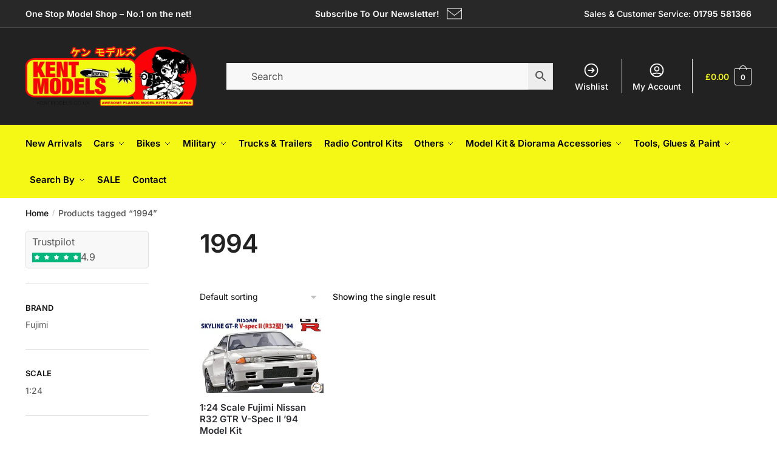

--- FILE ---
content_type: text/html; charset=UTF-8
request_url: https://www.kentmodels.co.uk/product-tag/1994/
body_size: 29697
content:
<!doctype html>
<html lang="en-GB">
<head>
	
<!-- GTM--IH-270625--SJAds-->
<script>(function(w,d,s,l,i){w[l]=w[l]||[];w[l].push({'gtm.start':
new Date().getTime(),event:'gtm.js'});var f=d.getElementsByTagName(s)[0],
j=d.createElement(s),dl=l!='dataLayer'?'&l='+l:'';j.async=true;j.src=
'https://www.googletagmanager.com/gtm.js?id='+i+dl;f.parentNode.insertBefore(j,f);
})(window,document,'script','dataLayer','GTM-K58CDSP4');</script>
<!-- End Google Tag Manager -->
	
	
<meta charset="UTF-8">
<meta name="viewport" content="height=device-height, width=device-width, initial-scale=1">
<link rel="profile" href="https://gmpg.org/xfn/11">
<link rel="pingback" href="https://www.kentmodels.co.uk/xmlrpc.php">
<meta name="google-site-verification" content="fLhVjMYArBXE6j30BEZSyBamPYSTW_WfHYDH2sIB5uw" />

				<script>document.documentElement.className = document.documentElement.className + ' yes-js js_active js'</script>
			<meta name='robots' content='index, follow, max-image-preview:large, max-snippet:-1, max-video-preview:-1' />
	<style>img:is([sizes="auto" i], [sizes^="auto," i]) { contain-intrinsic-size: 3000px 1500px }</style>
	
	<!-- This site is optimized with the Yoast SEO plugin v26.5 - https://yoast.com/wordpress/plugins/seo/ -->
	<title>1994 Archives - Kent Models</title>
	<link rel="canonical" href="https://www.kentmodels.co.uk/product-tag/1994/" />
	<meta property="og:locale" content="en_GB" />
	<meta property="og:type" content="article" />
	<meta property="og:title" content="1994 Archives - Kent Models" />
	<meta property="og:url" content="https://www.kentmodels.co.uk/product-tag/1994/" />
	<meta property="og:site_name" content="Kent Models" />
	<meta property="og:image" content="https://kentmodels.b-cdn.net/wp-content/uploads/2024/11/imagereplacer.jpg" />
	<meta property="og:image:width" content="1200" />
	<meta property="og:image:height" content="675" />
	<meta property="og:image:type" content="image/jpeg" />
	<meta name="twitter:card" content="summary_large_image" />
	<meta name="twitter:site" content="@kentmodels" />
	<script type="application/ld+json" class="yoast-schema-graph">{"@context":"https://schema.org","@graph":[{"@type":"CollectionPage","@id":"https://www.kentmodels.co.uk/product-tag/1994/","url":"https://www.kentmodels.co.uk/product-tag/1994/","name":"1994 Archives - Kent Models","isPartOf":{"@id":"https://www.kentmodels.co.uk/#website"},"primaryImageOfPage":{"@id":"https://www.kentmodels.co.uk/product-tag/1994/#primaryimage"},"image":{"@id":"https://www.kentmodels.co.uk/product-tag/1994/#primaryimage"},"thumbnailUrl":"https://www.kentmodels.co.uk/wp-content/uploads/2023/02/4968728038834.jpg","breadcrumb":{"@id":"https://www.kentmodels.co.uk/product-tag/1994/#breadcrumb"},"inLanguage":"en-GB"},{"@type":"ImageObject","inLanguage":"en-GB","@id":"https://www.kentmodels.co.uk/product-tag/1994/#primaryimage","url":"https://www.kentmodels.co.uk/wp-content/uploads/2023/02/4968728038834.jpg","contentUrl":"https://www.kentmodels.co.uk/wp-content/uploads/2023/02/4968728038834.jpg","width":1280,"height":794},{"@type":"BreadcrumbList","@id":"https://www.kentmodels.co.uk/product-tag/1994/#breadcrumb","itemListElement":[{"@type":"ListItem","position":1,"name":"Home","item":"https://www.kentmodels.co.uk/"},{"@type":"ListItem","position":2,"name":"Shop","item":"https://www.kentmodels.co.uk/shop/"},{"@type":"ListItem","position":3,"name":"1994"}]},{"@type":"WebSite","@id":"https://www.kentmodels.co.uk/#website","url":"https://www.kentmodels.co.uk/","name":"Kent Models","description":"Hard to find scale model kits","publisher":{"@id":"https://www.kentmodels.co.uk/#organization"},"potentialAction":[{"@type":"SearchAction","target":{"@type":"EntryPoint","urlTemplate":"https://www.kentmodels.co.uk/?s={search_term_string}"},"query-input":{"@type":"PropertyValueSpecification","valueRequired":true,"valueName":"search_term_string"}}],"inLanguage":"en-GB"},{"@type":"Organization","@id":"https://www.kentmodels.co.uk/#organization","name":"Kent Models","url":"https://www.kentmodels.co.uk/","logo":{"@type":"ImageObject","inLanguage":"en-GB","@id":"https://www.kentmodels.co.uk/#/schema/logo/image/","url":"","contentUrl":"","caption":"Kent Models"},"image":{"@id":"https://www.kentmodels.co.uk/#/schema/logo/image/"},"sameAs":["https://www.facebook.com/KentModels","https://x.com/kentmodels","https://www.instagram.com/kentmodels/","https://www.tiktok.com/@kent_models"]}]}</script>
	<!-- / Yoast SEO plugin. -->


<link rel='dns-prefetch' href='//kentmodels.b-cdn.net' />

<link href='https://kentmodels.b-cdn.net' rel='preconnect' />
<link rel="alternate" type="application/rss+xml" title="Kent Models &raquo; Feed" href="https://www.kentmodels.co.uk/feed/" />
<link rel="alternate" type="application/rss+xml" title="Kent Models &raquo; Comments Feed" href="https://www.kentmodels.co.uk/comments/feed/" />
<link rel="alternate" type="application/rss+xml" title="Kent Models &raquo; 1994 Tag Feed" href="https://www.kentmodels.co.uk/product-tag/1994/feed/" />
<style id='wp-emoji-styles-inline-css' type='text/css'>

	img.wp-smiley, img.emoji {
		display: inline !important;
		border: none !important;
		box-shadow: none !important;
		height: 1em !important;
		width: 1em !important;
		margin: 0 0.07em !important;
		vertical-align: -0.1em !important;
		background: none !important;
		padding: 0 !important;
	}
</style>
<link rel='stylesheet' id='wp-block-library-css' href='https://kentmodels.b-cdn.net/wp-includes/css/dist/block-library/style.min.css?ver=6.8.3' type='text/css' media='all' />
<style id='classic-theme-styles-inline-css' type='text/css'>
/*! This file is auto-generated */
.wp-block-button__link{color:#fff;background-color:#32373c;border-radius:9999px;box-shadow:none;text-decoration:none;padding:calc(.667em + 2px) calc(1.333em + 2px);font-size:1.125em}.wp-block-file__button{background:#32373c;color:#fff;text-decoration:none}
</style>
<link data-minify="1" rel='stylesheet' id='jquery-selectBox-css' href='https://kentmodels.b-cdn.net/wp-content/cache/background-css/1/kentmodels.b-cdn.net/wp-content/cache/min/1/wp-content/plugins/yith-woocommerce-wishlist/assets/css/jquery.selectBox.css?ver=1765190468&wpr_t=1765197945' type='text/css' media='all' />
<link data-minify="1" rel='stylesheet' id='woocommerce_prettyPhoto_css-css' href='https://kentmodels.b-cdn.net/wp-content/cache/background-css/1/kentmodels.b-cdn.net/wp-content/cache/min/1/wp-content/plugins/woocommerce/assets/css/prettyPhoto.css?ver=1765190468&wpr_t=1765197945' type='text/css' media='all' />
<link data-minify="1" rel='stylesheet' id='yith-wcwl-main-css' href='https://kentmodels.b-cdn.net/wp-content/cache/background-css/1/kentmodels.b-cdn.net/wp-content/cache/min/1/wp-content/plugins/yith-woocommerce-wishlist/assets/css/style.css?ver=1765190468&wpr_t=1765197945' type='text/css' media='all' />
<style id='yith-wcwl-main-inline-css' type='text/css'>
 :root { --rounded-corners-radius: 16px; --color-add-to-cart-background: #333333; --color-add-to-cart-text: #FFFFFF; --color-add-to-cart-border: #333333; --color-add-to-cart-background-hover: #4F4F4F; --color-add-to-cart-text-hover: #FFFFFF; --color-add-to-cart-border-hover: #4F4F4F; --add-to-cart-rounded-corners-radius: 16px; --color-button-style-1-background: #333333; --color-button-style-1-text: #FFFFFF; --color-button-style-1-border: #333333; --color-button-style-1-background-hover: #4F4F4F; --color-button-style-1-text-hover: #FFFFFF; --color-button-style-1-border-hover: #4F4F4F; --color-button-style-2-background: #333333; --color-button-style-2-text: #FFFFFF; --color-button-style-2-border: #333333; --color-button-style-2-background-hover: #4F4F4F; --color-button-style-2-text-hover: #FFFFFF; --color-button-style-2-border-hover: #4F4F4F; --color-wishlist-table-background: #FFFFFF; --color-wishlist-table-text: #6d6c6c; --color-wishlist-table-border: #FFFFFF; --color-headers-background: #F4F4F4; --color-share-button-color: #FFFFFF; --color-share-button-color-hover: #FFFFFF; --color-fb-button-background: #39599E; --color-fb-button-background-hover: #595A5A; --color-tw-button-background: #45AFE2; --color-tw-button-background-hover: #595A5A; --color-pr-button-background: #AB2E31; --color-pr-button-background-hover: #595A5A; --color-em-button-background: #FBB102; --color-em-button-background-hover: #595A5A; --color-wa-button-background: #00A901; --color-wa-button-background-hover: #595A5A; --feedback-duration: 3s } 
 :root { --rounded-corners-radius: 16px; --color-add-to-cart-background: #333333; --color-add-to-cart-text: #FFFFFF; --color-add-to-cart-border: #333333; --color-add-to-cart-background-hover: #4F4F4F; --color-add-to-cart-text-hover: #FFFFFF; --color-add-to-cart-border-hover: #4F4F4F; --add-to-cart-rounded-corners-radius: 16px; --color-button-style-1-background: #333333; --color-button-style-1-text: #FFFFFF; --color-button-style-1-border: #333333; --color-button-style-1-background-hover: #4F4F4F; --color-button-style-1-text-hover: #FFFFFF; --color-button-style-1-border-hover: #4F4F4F; --color-button-style-2-background: #333333; --color-button-style-2-text: #FFFFFF; --color-button-style-2-border: #333333; --color-button-style-2-background-hover: #4F4F4F; --color-button-style-2-text-hover: #FFFFFF; --color-button-style-2-border-hover: #4F4F4F; --color-wishlist-table-background: #FFFFFF; --color-wishlist-table-text: #6d6c6c; --color-wishlist-table-border: #FFFFFF; --color-headers-background: #F4F4F4; --color-share-button-color: #FFFFFF; --color-share-button-color-hover: #FFFFFF; --color-fb-button-background: #39599E; --color-fb-button-background-hover: #595A5A; --color-tw-button-background: #45AFE2; --color-tw-button-background-hover: #595A5A; --color-pr-button-background: #AB2E31; --color-pr-button-background-hover: #595A5A; --color-em-button-background: #FBB102; --color-em-button-background-hover: #595A5A; --color-wa-button-background: #00A901; --color-wa-button-background-hover: #595A5A; --feedback-duration: 3s } 
</style>
<style id='global-styles-inline-css' type='text/css'>
:root{--wp--preset--aspect-ratio--square: 1;--wp--preset--aspect-ratio--4-3: 4/3;--wp--preset--aspect-ratio--3-4: 3/4;--wp--preset--aspect-ratio--3-2: 3/2;--wp--preset--aspect-ratio--2-3: 2/3;--wp--preset--aspect-ratio--16-9: 16/9;--wp--preset--aspect-ratio--9-16: 9/16;--wp--preset--color--black: #000000;--wp--preset--color--cyan-bluish-gray: #abb8c3;--wp--preset--color--white: #ffffff;--wp--preset--color--pale-pink: #f78da7;--wp--preset--color--vivid-red: #cf2e2e;--wp--preset--color--luminous-vivid-orange: #ff6900;--wp--preset--color--luminous-vivid-amber: #fcb900;--wp--preset--color--light-green-cyan: #7bdcb5;--wp--preset--color--vivid-green-cyan: #00d084;--wp--preset--color--pale-cyan-blue: #8ed1fc;--wp--preset--color--vivid-cyan-blue: #0693e3;--wp--preset--color--vivid-purple: #9b51e0;--wp--preset--gradient--vivid-cyan-blue-to-vivid-purple: linear-gradient(135deg,rgba(6,147,227,1) 0%,rgb(155,81,224) 100%);--wp--preset--gradient--light-green-cyan-to-vivid-green-cyan: linear-gradient(135deg,rgb(122,220,180) 0%,rgb(0,208,130) 100%);--wp--preset--gradient--luminous-vivid-amber-to-luminous-vivid-orange: linear-gradient(135deg,rgba(252,185,0,1) 0%,rgba(255,105,0,1) 100%);--wp--preset--gradient--luminous-vivid-orange-to-vivid-red: linear-gradient(135deg,rgba(255,105,0,1) 0%,rgb(207,46,46) 100%);--wp--preset--gradient--very-light-gray-to-cyan-bluish-gray: linear-gradient(135deg,rgb(238,238,238) 0%,rgb(169,184,195) 100%);--wp--preset--gradient--cool-to-warm-spectrum: linear-gradient(135deg,rgb(74,234,220) 0%,rgb(151,120,209) 20%,rgb(207,42,186) 40%,rgb(238,44,130) 60%,rgb(251,105,98) 80%,rgb(254,248,76) 100%);--wp--preset--gradient--blush-light-purple: linear-gradient(135deg,rgb(255,206,236) 0%,rgb(152,150,240) 100%);--wp--preset--gradient--blush-bordeaux: linear-gradient(135deg,rgb(254,205,165) 0%,rgb(254,45,45) 50%,rgb(107,0,62) 100%);--wp--preset--gradient--luminous-dusk: linear-gradient(135deg,rgb(255,203,112) 0%,rgb(199,81,192) 50%,rgb(65,88,208) 100%);--wp--preset--gradient--pale-ocean: linear-gradient(135deg,rgb(255,245,203) 0%,rgb(182,227,212) 50%,rgb(51,167,181) 100%);--wp--preset--gradient--electric-grass: linear-gradient(135deg,rgb(202,248,128) 0%,rgb(113,206,126) 100%);--wp--preset--gradient--midnight: linear-gradient(135deg,rgb(2,3,129) 0%,rgb(40,116,252) 100%);--wp--preset--font-size--small: 13px;--wp--preset--font-size--medium: 20px;--wp--preset--font-size--large: 36px;--wp--preset--font-size--x-large: 42px;--wp--preset--spacing--20: 0.44rem;--wp--preset--spacing--30: 0.67rem;--wp--preset--spacing--40: 1rem;--wp--preset--spacing--50: 1.5rem;--wp--preset--spacing--60: 2.25rem;--wp--preset--spacing--70: 3.38rem;--wp--preset--spacing--80: 5.06rem;--wp--preset--shadow--natural: 6px 6px 9px rgba(0, 0, 0, 0.2);--wp--preset--shadow--deep: 12px 12px 50px rgba(0, 0, 0, 0.4);--wp--preset--shadow--sharp: 6px 6px 0px rgba(0, 0, 0, 0.2);--wp--preset--shadow--outlined: 6px 6px 0px -3px rgba(255, 255, 255, 1), 6px 6px rgba(0, 0, 0, 1);--wp--preset--shadow--crisp: 6px 6px 0px rgba(0, 0, 0, 1);}:where(.is-layout-flex){gap: 0.5em;}:where(.is-layout-grid){gap: 0.5em;}body .is-layout-flex{display: flex;}.is-layout-flex{flex-wrap: wrap;align-items: center;}.is-layout-flex > :is(*, div){margin: 0;}body .is-layout-grid{display: grid;}.is-layout-grid > :is(*, div){margin: 0;}:where(.wp-block-columns.is-layout-flex){gap: 2em;}:where(.wp-block-columns.is-layout-grid){gap: 2em;}:where(.wp-block-post-template.is-layout-flex){gap: 1.25em;}:where(.wp-block-post-template.is-layout-grid){gap: 1.25em;}.has-black-color{color: var(--wp--preset--color--black) !important;}.has-cyan-bluish-gray-color{color: var(--wp--preset--color--cyan-bluish-gray) !important;}.has-white-color{color: var(--wp--preset--color--white) !important;}.has-pale-pink-color{color: var(--wp--preset--color--pale-pink) !important;}.has-vivid-red-color{color: var(--wp--preset--color--vivid-red) !important;}.has-luminous-vivid-orange-color{color: var(--wp--preset--color--luminous-vivid-orange) !important;}.has-luminous-vivid-amber-color{color: var(--wp--preset--color--luminous-vivid-amber) !important;}.has-light-green-cyan-color{color: var(--wp--preset--color--light-green-cyan) !important;}.has-vivid-green-cyan-color{color: var(--wp--preset--color--vivid-green-cyan) !important;}.has-pale-cyan-blue-color{color: var(--wp--preset--color--pale-cyan-blue) !important;}.has-vivid-cyan-blue-color{color: var(--wp--preset--color--vivid-cyan-blue) !important;}.has-vivid-purple-color{color: var(--wp--preset--color--vivid-purple) !important;}.has-black-background-color{background-color: var(--wp--preset--color--black) !important;}.has-cyan-bluish-gray-background-color{background-color: var(--wp--preset--color--cyan-bluish-gray) !important;}.has-white-background-color{background-color: var(--wp--preset--color--white) !important;}.has-pale-pink-background-color{background-color: var(--wp--preset--color--pale-pink) !important;}.has-vivid-red-background-color{background-color: var(--wp--preset--color--vivid-red) !important;}.has-luminous-vivid-orange-background-color{background-color: var(--wp--preset--color--luminous-vivid-orange) !important;}.has-luminous-vivid-amber-background-color{background-color: var(--wp--preset--color--luminous-vivid-amber) !important;}.has-light-green-cyan-background-color{background-color: var(--wp--preset--color--light-green-cyan) !important;}.has-vivid-green-cyan-background-color{background-color: var(--wp--preset--color--vivid-green-cyan) !important;}.has-pale-cyan-blue-background-color{background-color: var(--wp--preset--color--pale-cyan-blue) !important;}.has-vivid-cyan-blue-background-color{background-color: var(--wp--preset--color--vivid-cyan-blue) !important;}.has-vivid-purple-background-color{background-color: var(--wp--preset--color--vivid-purple) !important;}.has-black-border-color{border-color: var(--wp--preset--color--black) !important;}.has-cyan-bluish-gray-border-color{border-color: var(--wp--preset--color--cyan-bluish-gray) !important;}.has-white-border-color{border-color: var(--wp--preset--color--white) !important;}.has-pale-pink-border-color{border-color: var(--wp--preset--color--pale-pink) !important;}.has-vivid-red-border-color{border-color: var(--wp--preset--color--vivid-red) !important;}.has-luminous-vivid-orange-border-color{border-color: var(--wp--preset--color--luminous-vivid-orange) !important;}.has-luminous-vivid-amber-border-color{border-color: var(--wp--preset--color--luminous-vivid-amber) !important;}.has-light-green-cyan-border-color{border-color: var(--wp--preset--color--light-green-cyan) !important;}.has-vivid-green-cyan-border-color{border-color: var(--wp--preset--color--vivid-green-cyan) !important;}.has-pale-cyan-blue-border-color{border-color: var(--wp--preset--color--pale-cyan-blue) !important;}.has-vivid-cyan-blue-border-color{border-color: var(--wp--preset--color--vivid-cyan-blue) !important;}.has-vivid-purple-border-color{border-color: var(--wp--preset--color--vivid-purple) !important;}.has-vivid-cyan-blue-to-vivid-purple-gradient-background{background: var(--wp--preset--gradient--vivid-cyan-blue-to-vivid-purple) !important;}.has-light-green-cyan-to-vivid-green-cyan-gradient-background{background: var(--wp--preset--gradient--light-green-cyan-to-vivid-green-cyan) !important;}.has-luminous-vivid-amber-to-luminous-vivid-orange-gradient-background{background: var(--wp--preset--gradient--luminous-vivid-amber-to-luminous-vivid-orange) !important;}.has-luminous-vivid-orange-to-vivid-red-gradient-background{background: var(--wp--preset--gradient--luminous-vivid-orange-to-vivid-red) !important;}.has-very-light-gray-to-cyan-bluish-gray-gradient-background{background: var(--wp--preset--gradient--very-light-gray-to-cyan-bluish-gray) !important;}.has-cool-to-warm-spectrum-gradient-background{background: var(--wp--preset--gradient--cool-to-warm-spectrum) !important;}.has-blush-light-purple-gradient-background{background: var(--wp--preset--gradient--blush-light-purple) !important;}.has-blush-bordeaux-gradient-background{background: var(--wp--preset--gradient--blush-bordeaux) !important;}.has-luminous-dusk-gradient-background{background: var(--wp--preset--gradient--luminous-dusk) !important;}.has-pale-ocean-gradient-background{background: var(--wp--preset--gradient--pale-ocean) !important;}.has-electric-grass-gradient-background{background: var(--wp--preset--gradient--electric-grass) !important;}.has-midnight-gradient-background{background: var(--wp--preset--gradient--midnight) !important;}.has-small-font-size{font-size: var(--wp--preset--font-size--small) !important;}.has-medium-font-size{font-size: var(--wp--preset--font-size--medium) !important;}.has-large-font-size{font-size: var(--wp--preset--font-size--large) !important;}.has-x-large-font-size{font-size: var(--wp--preset--font-size--x-large) !important;}
:where(.wp-block-post-template.is-layout-flex){gap: 1.25em;}:where(.wp-block-post-template.is-layout-grid){gap: 1.25em;}
:where(.wp-block-columns.is-layout-flex){gap: 2em;}:where(.wp-block-columns.is-layout-grid){gap: 2em;}
:root :where(.wp-block-pullquote){font-size: 1.5em;line-height: 1.6;}
</style>
<style id='woocommerce-inline-inline-css' type='text/css'>
.woocommerce form .form-row .required { visibility: visible; }
</style>
<link rel='stylesheet' id='aws-style-css' href='https://kentmodels.b-cdn.net/wp-content/plugins/advanced-woo-search/assets/css/common.min.css?ver=3.49' type='text/css' media='all' />
<link data-minify="1" rel='stylesheet' id='woocommerce-pre-orders-main-css-css' href='https://kentmodels.b-cdn.net/wp-content/cache/min/1/wp-content/plugins/pre-orders-for-woocommerce/media/css/main.css?ver=1765190468' type='text/css' media='all' />
<link data-minify="1" rel='stylesheet' id='brands-styles-css' href='https://kentmodels.b-cdn.net/wp-content/cache/min/1/wp-content/plugins/woocommerce/assets/css/brands.css?ver=1765190468' type='text/css' media='all' />
<link data-minify="1" rel='stylesheet' id='desktop-navbar-styles-css' href='https://kentmodels.b-cdn.net/wp-content/cache/min/1/wp-content/themes/shoptimizer-child-theme/desktop-navbar-styles.css?ver=1765190468' type='text/css' media='all' />
<link rel='stylesheet' id='shoptimizer-main-min-css' href='https://kentmodels.b-cdn.net/wp-content/themes/shoptimizer/assets/css/main/main.min.css?ver=2.6.4' type='text/css' media='all' />
<link rel='stylesheet' id='shoptimizer-blog-min-css' href='https://kentmodels.b-cdn.net/wp-content/themes/shoptimizer/assets/css/main/blog.min.css?ver=2.6.4' type='text/css' media='all' />
<link rel='stylesheet' id='shoptimizer-modal-min-css' href='https://kentmodels.b-cdn.net/wp-content/themes/shoptimizer/assets/css/main/modal.min.css?ver=2.6.4' type='text/css' media='all' />
<link rel='stylesheet' id='shoptimizer-dynamic-style-css' href='https://kentmodels.b-cdn.net/wp-content/themes/shoptimizer/assets/css/main/dynamic.css?ver=2.6.4' type='text/css' media='all' />
<link rel='stylesheet' id='shoptimizer-blocks-min-css' href='https://kentmodels.b-cdn.net/wp-content/themes/shoptimizer/assets/css/main/blocks.min.css?ver=2.6.4' type='text/css' media='all' />
<link data-minify="1" rel='stylesheet' id='wa_wcc_mtree_css_file-css' href='https://kentmodels.b-cdn.net/wp-content/cache/min/1/wp-content/plugins/woocommerce-product-category-selection-widget/assets/css/mtree.css?ver=1765190468' type='text/css' media='all' />
<link data-minify="1" rel='stylesheet' id='cuw_template-css' href='https://kentmodels.b-cdn.net/wp-content/cache/min/1/wp-content/plugins/checkout-upsell-woocommerce/assets/css/template.css?ver=1765190468' type='text/css' media='all' />
<link data-minify="1" rel='stylesheet' id='cuw_frontend-css' href='https://kentmodels.b-cdn.net/wp-content/cache/min/1/wp-content/plugins/checkout-upsell-woocommerce/assets/css/frontend.css?ver=1765190468' type='text/css' media='all' />
<link rel='stylesheet' id='shoptimizer-woocommerce-min-css' href='https://kentmodels.b-cdn.net/wp-content/themes/shoptimizer/assets/css/main/woocommerce.min.css?ver=2.6.4' type='text/css' media='all' />
<link data-minify="1" rel='stylesheet' id='shoptimizer-child-style-css' href='https://kentmodels.b-cdn.net/wp-content/cache/min/1/wp-content/themes/shoptimizer-child-theme/style.css?ver=1765190468' type='text/css' media='all' />
<link data-minify="1" rel='stylesheet' id='shoptimizer-yith-wishlist-style-css' href='https://kentmodels.b-cdn.net/wp-content/cache/min/1/wp-content/themes/shoptimizer/inc/compatibility/yith-wishlist/yith-wishlist.css?ver=1765190468' type='text/css' media='all' />
<style id='rocket-lazyload-inline-css' type='text/css'>
.rll-youtube-player{position:relative;padding-bottom:56.23%;height:0;overflow:hidden;max-width:100%;}.rll-youtube-player:focus-within{outline: 2px solid currentColor;outline-offset: 5px;}.rll-youtube-player iframe{position:absolute;top:0;left:0;width:100%;height:100%;z-index:100;background:0 0}.rll-youtube-player img{bottom:0;display:block;left:0;margin:auto;max-width:100%;width:100%;position:absolute;right:0;top:0;border:none;height:auto;-webkit-transition:.4s all;-moz-transition:.4s all;transition:.4s all}.rll-youtube-player img:hover{-webkit-filter:brightness(75%)}.rll-youtube-player .play{height:100%;width:100%;left:0;top:0;position:absolute;background:var(--wpr-bg-d630474c-ed1c-4845-b54f-b80b8288435c) no-repeat center;background-color: transparent !important;cursor:pointer;border:none;}
</style>
<script type="text/javascript" src="https://kentmodels.b-cdn.net/wp-includes/js/jquery/jquery.min.js?ver=3.7.1" id="jquery-core-js"></script>
<script type="text/javascript" src="https://kentmodels.b-cdn.net/wp-includes/js/jquery/jquery-migrate.min.js?ver=3.4.1" id="jquery-migrate-js"></script>
<script type="text/javascript" id="tp-js-js-extra">
/* <![CDATA[ */
var trustpilot_settings = {"key":"piID7E1WWC0S8T3e","TrustpilotScriptUrl":"https:\/\/invitejs.trustpilot.com\/tp.min.js","IntegrationAppUrl":"\/\/ecommscript-integrationapp.trustpilot.com","PreviewScriptUrl":"\/\/ecommplugins-scripts.trustpilot.com\/v2.1\/js\/preview.min.js","PreviewCssUrl":"\/\/ecommplugins-scripts.trustpilot.com\/v2.1\/css\/preview.min.css","PreviewWPCssUrl":"\/\/ecommplugins-scripts.trustpilot.com\/v2.1\/css\/preview_wp.css","WidgetScriptUrl":"\/\/widget.trustpilot.com\/bootstrap\/v5\/tp.widget.bootstrap.min.js"};
/* ]]> */
</script>
<script type="text/javascript" src="https://kentmodels.b-cdn.net/wp-content/plugins/trustpilot-reviews/review/assets/js/headerScript.min.js?ver=1.0&#039; async=&#039;async" id="tp-js-js"></script>
<script type="text/javascript" src="https://kentmodels.b-cdn.net/wp-content/plugins/woocommerce/assets/js/jquery-blockui/jquery.blockUI.min.js?ver=2.7.0-wc.10.2.2" id="jquery-blockui-js" defer="defer" data-wp-strategy="defer"></script>
<script type="text/javascript" id="wc-add-to-cart-js-extra">
/* <![CDATA[ */
var wc_add_to_cart_params = {"ajax_url":"\/wp-admin\/admin-ajax.php","wc_ajax_url":"\/?wc-ajax=%%endpoint%%","i18n_view_cart":"View basket","cart_url":"https:\/\/www.kentmodels.co.uk\/cart\/","is_cart":"","cart_redirect_after_add":"no"};
/* ]]> */
</script>
<script type="text/javascript" src="https://kentmodels.b-cdn.net/wp-content/plugins/woocommerce/assets/js/frontend/add-to-cart.min.js?ver=10.2.2" id="wc-add-to-cart-js" defer="defer" data-wp-strategy="defer"></script>
<script type="text/javascript" src="https://kentmodels.b-cdn.net/wp-content/plugins/woocommerce/assets/js/js-cookie/js.cookie.min.js?ver=2.1.4-wc.10.2.2" id="js-cookie-js" defer="defer" data-wp-strategy="defer"></script>
<script type="text/javascript" id="woocommerce-js-extra">
/* <![CDATA[ */
var woocommerce_params = {"ajax_url":"\/wp-admin\/admin-ajax.php","wc_ajax_url":"\/?wc-ajax=%%endpoint%%","i18n_password_show":"Show password","i18n_password_hide":"Hide password"};
/* ]]> */
</script>
<script type="text/javascript" src="https://kentmodels.b-cdn.net/wp-content/plugins/woocommerce/assets/js/frontend/woocommerce.min.js?ver=10.2.2" id="woocommerce-js" defer="defer" data-wp-strategy="defer"></script>
<script type="text/javascript" src="https://kentmodels.b-cdn.net/wp-includes/js/dist/hooks.min.js?ver=4d63a3d491d11ffd8ac6" id="wp-hooks-js"></script>
<script type="text/javascript" id="wpm-js-extra">
/* <![CDATA[ */
var wpm = {"ajax_url":"https:\/\/www.kentmodels.co.uk\/wp-admin\/admin-ajax.php","root":"https:\/\/www.kentmodels.co.uk\/wp-json\/","nonce_wp_rest":"403894909b","nonce_ajax":"fd5a36ba3c"};
/* ]]> */
</script>
<script type="text/javascript" src="https://kentmodels.b-cdn.net/wp-content/plugins/woocommerce-google-adwords-conversion-tracking-tag/js/public/free/wpm-public.p1.min.js?ver=1.52.1" id="wpm-js"></script>
<script type="text/javascript" id="cuw_template-js-extra">
/* <![CDATA[ */
var cuw_template = {"data":{"woocommerce":{"price":{"format":"%1$s%2$s","symbol":"\u00a3","decimals":2,"decimal_separator":".","thousand_separator":","}}},"i18n":{"add_to_cart":{"text":"Add to cart","items":"items","all_items":"all items","selected_items":"selected items","number_to_text":{"1":"one","2":"both","3":"all three","4":"all four","5":"all five"}},"free":"Free"},"is_rtl":""};
/* ]]> */
</script>
<script data-minify="1" type="text/javascript" src="https://kentmodels.b-cdn.net/wp-content/cache/min/1/wp-content/plugins/checkout-upsell-woocommerce/assets/js/template.js?ver=1765190468" id="cuw_template-js"></script>
<script type="text/javascript" id="cuw_frontend-js-extra">
/* <![CDATA[ */
var cuw_frontend = {"ajax_url":"https:\/\/www.kentmodels.co.uk\/wp-admin\/admin-ajax.php","ajax_nonce":"b388d34565","is_cart":"","is_checkout":"","has_cart_block":"","has_checkout_block":"","dynamic_offer_display_enabled":""};
/* ]]> */
</script>
<script data-minify="1" type="text/javascript" src="https://kentmodels.b-cdn.net/wp-content/cache/min/1/wp-content/plugins/checkout-upsell-woocommerce/assets/js/frontend.js?ver=1765190468" id="cuw_frontend-js"></script>
<link rel="https://api.w.org/" href="https://www.kentmodels.co.uk/wp-json/" /><link rel="alternate" title="JSON" type="application/json" href="https://www.kentmodels.co.uk/wp-json/wp/v2/product_tag/919" /><link rel="EditURI" type="application/rsd+xml" title="RSD" href="https://www.kentmodels.co.uk/xmlrpc.php?rsd" />
	<script type="text/javascript"> var commercekit_ajs = {"ajax_url":"\/?commercekit-ajax"}; var commercekit_pdp = []; var commercekit_as = []; </script>
	
	<noscript><style>.woocommerce-product-gallery{ opacity: 1 !important; }</style></noscript>
	<meta name="generator" content="Elementor 3.22.3; features: e_optimized_assets_loading, e_optimized_css_loading, additional_custom_breakpoints; settings: css_print_method-external, google_font-enabled, font_display-auto">

<!-- START Pixel Manager for WooCommerce -->

		<script data-cfasync="false">

			window.wpmDataLayer = window.wpmDataLayer || {};
			window.wpmDataLayer = Object.assign(window.wpmDataLayer, {"cart":{},"cart_item_keys":{},"version":{"number":"1.52.1","pro":false,"eligible_for_updates":false,"distro":"fms","beta":false,"show":true},"pixels":{"google":{"linker":{"settings":null},"user_id":false,"ads":{"conversion_ids":{"AW-16527763773":"e0oFCOHlksMZEL3Shsk9"},"dynamic_remarketing":{"status":true,"id_type":"sku","send_events_with_parent_ids":true},"google_business_vertical":"retail","phone_conversion_number":"","phone_conversion_label":""},"tag_id":"AW-16527763773","tag_id_suppressed":[],"tag_gateway":{"measurement_path":""},"tcf_support":false,"consent_mode":{"is_active":true,"wait_for_update":500,"ads_data_redaction":false,"url_passthrough":true}},"facebook":{"pixel_id":"3663730910583786","dynamic_remarketing":{"id_type":"sku"},"capi":false,"advanced_matching":false,"exclusion_patterns":[],"fbevents_js_url":"https://connect.facebook.net/en_US/fbevents.js"}},"shop":{"list_name":"Product Tag | 1994","list_id":"product_tag.1994","page_type":"product_tag","currency":"GBP","selectors":{"addToCart":[],"beginCheckout":[]},"order_duplication_prevention":true,"view_item_list_trigger":{"test_mode":false,"background_color":"green","opacity":0.5,"repeat":true,"timeout":1000,"threshold":0.8},"variations_output":true,"session_active":false},"page":{"id":73068,"title":"1:24 Scale Fujimi Nissan R32 GTR V-Spec II &#8217;94 Model Kit","type":"product","categories":[],"parent":{"id":0,"title":"1:24 Scale Fujimi Nissan R32 GTR V-Spec II &#8217;94 Model Kit","type":"product","categories":[]}},"general":{"user_logged_in":false,"scroll_tracking_thresholds":[],"page_id":73068,"exclude_domains":[],"server_2_server":{"active":false,"user_agent_exclude_patterns":[],"ip_exclude_list":[],"pageview_event_s2s":{"is_active":false,"pixels":["facebook"]}},"consent_management":{"explicit_consent":false},"lazy_load_pmw":false,"chunk_base_path":"https://www.kentmodels.co.uk/wp-content/plugins/woocommerce-google-adwords-conversion-tracking-tag/js/public/free/"}});

		</script>

		
<!-- END Pixel Manager for WooCommerce -->
<link rel="icon" href="https://kentmodels.b-cdn.net/wp-content/uploads/2024/11/cropped-test-32x32.png" sizes="32x32" />
<link rel="icon" href="https://kentmodels.b-cdn.net/wp-content/uploads/2024/11/cropped-test-192x192.png" sizes="192x192" />
<link rel="apple-touch-icon" href="https://kentmodels.b-cdn.net/wp-content/uploads/2024/11/cropped-test-180x180.png" />
<meta name="msapplication-TileImage" content="https://kentmodels.b-cdn.net/wp-content/uploads/2024/11/cropped-test-270x270.png" />
        <style>
            .cuw-product-addons {
                display: table !important;
            }
        </style>
        		<style type="text/css" id="wp-custom-css">
			body {font-weight:600}

@media (min-width: 993px) {
	
	#masthead .aws-wrapper {
		display: flex;
		align-items: center;
	}
	
		#masthead .aws-wrapper > input.aws-search-field {
		height: 100%;
	}
	
	nav.main-navigation .menu-primary-menu-container > ul > .menu-item:nth-child(2) > .sub-menu-wrapper > .container {
		max-width:100%;
	}
	
.main-navigation ul li.menu-item-has-children.full-width>.sub-menu-wrapper>.container>ul.sub-menu {
    display: flex;
    justify-content: center;
    width: 100%;
}
	
	nav.main-navigation .menu-primary-menu-container > ul > .menu-item:nth-child(2) > .sub-menu-wrapper > .container > ul.sub-menu > li {
		width:16%
	}
	
}

.footer-details {
	color: #fff;
	font-size: 1.4rem;
	margin: 0px;
}

.woocommerce-Price-amount { color: #fa0002!important;
font-weight: 800; }

.site-header .woocommerce-Price-amount { color: #f5f815!important;  }

body .main-navigation ul.menu li.menu-item-has-children.full-width>.sub-menu-wrapper {
 background-color: #f5f815;
	border-color: #f5f815; }


.main-navigation ul li.menu-item-has-children.full-width>.sub-menu-wrapper>.container>ul.sub-menu>li:last-child {
    border-right: 1px solid #000;
}

.main-navigation ul li.menu-item-has-children.full-width>.sub-menu-wrapper>.container>ul.sub-menu>li {
    border-left: 1px solid #000;
}

.woocommerce-loop-product__title {
	font-size: 16px;
}

.price ins {
    color: #FA0002!important;
}

.header-widget-region {
background-color: #fa0002;
background-image: var(--wpr-bg-d62aca8b-efe0-4974-b278-ea09afa475d3);
}

.header-5.wc-active .site-header-cart a.cart-contents {
    border: none;
}

#page .site-header-cart .cart-contents {
    padding: 0px;
}

.secondary-navigation .menu-item {
    border-right: 1px solid #eee;
}

#masthead, .site-footer {
	background-image: var(--wpr-bg-167bf5cb-56e7-4370-a531-e9fcf542280f);
    background-size: cover;
    background-position: 50%;
}

@media (max-width: 992px) {
	
		.main-navigation ul li.menu-item-has-children.full-width>.sub-menu-wrapper>.container>ul.sub-menu>li {
    border-left: none!important;
}

.site-branding .custom-logo-link img {
	height: 45px!important;
}

	body.single-product {
    padding-bottom: 0px!important;
}
	
.site-branding .menu-toggle .bar {
	background-color: #fff!important;
}
	
.site-branding .menu-toggle .bar-text {
		color: #fff!important;
	  font-size: 15px!important;
	  margin-top: 2px!important;
}
	
.site-header-cart .count {
		border-color: #fff!important;
	  color: #fff!important;
	}
	
.site-header-cart a.cart-contents .count, .site-header-cart a.cart-contents .count:after {
    border-color: #ffffff!important;
}
	
	footer.site-footer, footer.copyright {
    text-align: center;
}
	
	.site-footer #media_image-4 img { margin: 0px auto; }
	
	footer.copyright .widget:last-child img { margin: 0px auto;     max-width: 275px; max-height: 32.5px; }
	
	.mobile-search-toggle svg, .mobile-myaccount svg {
    stroke: #fff!important;
	}
	
	.footer-details {
		font-size: 1.4rem;
	}
	
footer .widget .widget-title {
    font-size: 18px
}
	
}

.category-hall-of-fame .page-title , .author {display:none}

div.category-hall-of-fame img.wp-post-image:first-of-type {
   display:none
}

@media (max-width: 992px) {
  .mobile-myaccount svg {
    width: 32px;
    height: 32px;
		transition-duration: 0.1s;
  }
	
	.mobile-myaccount svg:hover {
  	stroke: #f5f815 !important;
	}
}
		</style>
		<style id="kirki-inline-styles">.site-header .custom-logo-link img{height:100px;}.is_stuck .logo-mark{width:60px;}.is_stuck .primary-navigation.with-logo .menu-primary-menu-container{margin-left:60px;}.price ins, .summary .yith-wcwl-add-to-wishlist a:before, .site .commercekit-wishlist a i:before, .commercekit-wishlist-table .price, .commercekit-wishlist-table .price ins, .commercekit-ajs-product-price, .commercekit-ajs-product-price ins, .widget-area .widget.widget_categories a:hover, #secondary .widget ul li a:hover, #secondary.widget-area .widget li.chosen a, .widget-area .widget a:hover, #secondary .widget_recent_comments ul li a:hover, .woocommerce-pagination .page-numbers li .page-numbers.current, div.product p.price, body:not(.mobile-toggled) .main-navigation ul.menu li.full-width.menu-item-has-children ul li.highlight > a, body:not(.mobile-toggled) .main-navigation ul.menu li.full-width.menu-item-has-children ul li.highlight > a:hover, #secondary .widget ins span.amount, #secondary .widget ins span.amount span, .search-results article h2 a:hover{color:#000000;}.spinner > div, .widget_price_filter .ui-slider .ui-slider-range, .widget_price_filter .ui-slider .ui-slider-handle, #page .woocommerce-tabs ul.tabs li span, #secondary.widget-area .widget .tagcloud a:hover, .widget-area .widget.widget_product_tag_cloud a:hover, footer .mc4wp-form input[type="submit"], #payment .payment_methods li.woocommerce-PaymentMethod > input[type=radio]:first-child:checked + label:before, #payment .payment_methods li.wc_payment_method > input[type=radio]:first-child:checked + label:before, #shipping_method > li > input[type=radio]:first-child:checked + label:before, ul#shipping_method li:only-child label:before, .image-border .elementor-image:after, ul.products li.product .yith-wcwl-wishlistexistsbrowse a:before, ul.products li.product .yith-wcwl-wishlistaddedbrowse a:before, ul.products li.product .yith-wcwl-add-button a:before, .summary .yith-wcwl-add-to-wishlist a:before, li.product .commercekit-wishlist a em.cg-wishlist-t:before, li.product .commercekit-wishlist a em.cg-wishlist:before, .site .commercekit-wishlist a i:before, .summary .commercekit-wishlist a i.cg-wishlist-t:before, #page .woocommerce-tabs ul.tabs li a span, .commercekit-atc-tab-links li a span, .main-navigation ul li a span strong, .widget_layered_nav ul.woocommerce-widget-layered-nav-list li.chosen:before{background-color:#000000;}.woocommerce-tabs .tabs li a::after, .commercekit-atc-tab-links li a:after{border-color:#000000;}a{color:#111111;}a:hover{color:#111;}body{background-color:#fff;}.col-full.topbar-wrapper{background-color:#282828;border-bottom-color:rgba(255, 255, 255, 0.14);}.top-bar, .top-bar a{color:#ffffff;}body:not(.header-4) .site-header, .header-4-container{background-color:#222222;}.fa.menu-item, .ri.menu-item{border-left-color:#222222;}.header-4 .search-trigger span{border-right-color:#222222;}.header-widget-region{background-color:#fa0002;}.header-widget-region, .header-widget-region a{color:#fff;}.button, .button:hover, .commercekit-wishlist-table button, input[type=submit], ul.products li.product .button, ul.products li.product .added_to_cart, ul.wc-block-grid__products .wp-block-button__link, ul.wc-block-grid__products .wp-block-button__link:hover, .site .widget_shopping_cart a.button.checkout, .woocommerce #respond input#submit.alt, .main-navigation ul.menu ul li a.button, .main-navigation ul.menu ul li a.button:hover, body .main-navigation ul.menu li.menu-item-has-children.full-width > .sub-menu-wrapper li a.button:hover, .main-navigation ul.menu li.menu-item-has-children.full-width > .sub-menu-wrapper li:hover a.added_to_cart, .site div.wpforms-container-full .wpforms-form button[type=submit], .product .cart .single_add_to_cart_button, .woocommerce-cart p.return-to-shop a, .elementor-row .feature p a, .image-feature figcaption span{color:#fff;}.single-product div.product form.cart .button.added::before{background-color:#fff;}.button, input[type=submit], ul.products li.product .button, .commercekit-wishlist-table button, .woocommerce #respond input#submit.alt, .product .cart .single_add_to_cart_button, .widget_shopping_cart a.button.checkout, .main-navigation ul.menu li.menu-item-has-children.full-width > .sub-menu-wrapper li a.added_to_cart, .site div.wpforms-container-full .wpforms-form button[type=submit], ul.products li.product .added_to_cart, ul.wc-block-grid__products .wp-block-button__link, .woocommerce-cart p.return-to-shop a, .elementor-row .feature a, .image-feature figcaption span{background-color:#fa0002;}.widget_shopping_cart a.button.checkout{border-color:#fa0002;}.button:hover, [type="submit"]:hover, .commercekit-wishlist-table button:hover, ul.products li.product .button:hover, #place_order[type="submit"]:hover, body .woocommerce #respond input#submit.alt:hover, .product .cart .single_add_to_cart_button:hover, .main-navigation ul.menu li.menu-item-has-children.full-width > .sub-menu-wrapper li a.added_to_cart:hover, .site div.wpforms-container-full .wpforms-form button[type=submit]:hover, .site div.wpforms-container-full .wpforms-form button[type=submit]:focus, ul.products li.product .added_to_cart:hover, ul.wc-block-grid__products .wp-block-button__link:hover, .widget_shopping_cart a.button.checkout:hover, .woocommerce-cart p.return-to-shop a:hover{background-color:#fa0002;}.widget_shopping_cart a.button.checkout:hover{border-color:#fa0002;}.onsale, .product-label, .wc-block-grid__product-onsale{background-color:#fa0002;color:#fff;}.content-area .summary .onsale{color:#fa0002;}.summary .product-label:before, .product-details-wrapper .product-label:before{border-right-color:#fa0002;}.entry-content .testimonial-entry-title:after, .cart-summary .widget li strong::before, p.stars.selected a.active::before, p.stars:hover a::before, p.stars.selected a:not(.active)::before{color:#fa0002;}.star-rating > span:before{background-color:#fa0002;}header.woocommerce-products-header, .shoptimizer-category-banner{background-color:#e9e9e9;}.term-description p, .term-description a, .term-description a:hover, .shoptimizer-category-banner h1, .shoptimizer-category-banner .taxonomy-description p{color:#222;}.single-product .site-content .col-full{background-color:#f8f8f8;}.call-back-feature a{background-color:#f5f815;color:#fff;}ul.checkout-bar:before, .woocommerce-checkout .checkout-bar li.active:after, ul.checkout-bar li.visited:after{background-color:#fa0002;}.below-content .widget .ri{color:#999;}.below-content .widget svg{stroke:#999;}footer.site-footer, footer.copyright{background-color:#282828;color:#ccc;}.site footer.site-footer .widget .widget-title, .site-footer .widget.widget_block h2{color:#fff;}footer.site-footer a:not(.button), footer.copyright a{color:#999;}footer.site-footer a:not(.button):hover, footer.copyright a:hover{color:#fff;}footer.site-footer li a:after{border-color:#fff;}.top-bar{font-size:14px;}.menu-primary-menu-container > ul > li > a span:before{border-color:#f5f815;}.secondary-navigation .menu a, .ri.menu-item:before, .fa.menu-item:before{color:#ffffff;}.secondary-navigation .icon-wrapper svg{stroke:#ffffff;}.site-header-cart a.cart-contents .count, .site-header-cart a.cart-contents .count:after{border-color:#ffffff;}.site-header-cart a.cart-contents .count, .shoptimizer-cart-icon i{color:#ffffff;}.site-header-cart a.cart-contents:hover .count, .site-header-cart a.cart-contents:hover .count{background-color:#ffffff;}.site-header-cart .cart-contents{color:#ffffff;}.header-widget-region .widget{padding-top:12px;padding-bottom:12px;}.site .header-widget-region p, .site .header-widget-region li{font-size:18px;}.col-full, .single-product .site-content .shoptimizer-sticky-add-to-cart .col-full, body .woocommerce-message, .single-product .site-content .commercekit-sticky-add-to-cart .col-full{max-width:1453px;}.product-details-wrapper, .single-product .woocommerce-Tabs-panel, .single-product .archive-header .woocommerce-breadcrumb, .plp-below.archive.woocommerce .archive-header .woocommerce-breadcrumb, .related.products, .site-content #sspotReviews, .upsells.products, .composite_summary, .composite_wrap, .yith-wfbt-section.woocommerce{max-width:calc(1453px + 5.2325em);}.main-navigation ul li.menu-item-has-children.full-width .container, .single-product .woocommerce-error{max-width:1453px;}.below-content .col-full, footer .col-full{max-width:calc(1453px + 40px);}#secondary{width:17%;}.content-area{width:76%;}body, button, input, select, option, textarea, h6{font-family:Inter;font-size:16px;font-weight:500;color:#242424;}.menu-primary-menu-container > ul > li > a, .site-header-cart .cart-contents{font-family:Inter;font-size:15px;font-weight:600;letter-spacing:-0.1px;}.main-navigation ul.menu ul li > a, .main-navigation ul.nav-menu ul li > a{font-family:Inter;font-size:14px;}.main-navigation ul.menu li.menu-item-has-children.full-width > .sub-menu-wrapper li.menu-item-has-children > a, .main-navigation ul.menu li.menu-item-has-children.full-width > .sub-menu-wrapper li.heading > a{font-family:Inter;font-size:12px;font-weight:600;letter-spacing:0.5px;text-transform:uppercase;}.entry-content{font-family:Inter;font-size:16px;line-height:1.6;color:#444;}h1{font-family:Inter;font-size:42px;font-weight:600;letter-spacing:-1.1px;line-height:1.2;color:#222;}h2{font-family:Inter;font-size:30px;font-weight:600;letter-spacing:-0.5px;line-height:1.25;}h3{font-family:Inter;font-size:24px;font-weight:600;line-height:1.45;}h4{font-family:Inter;font-size:18px;font-weight:600;line-height:1.4;}h5{font-family:Inter;font-size:18px;font-weight:600;line-height:1.4;}blockquote p{font-family:Inter;font-size:20px;font-weight:600;line-height:1.45;}.widget .widget-title, .widget .widgettitle, .widget.widget_block h2{font-family:Inter;font-size:13px;font-weight:600;letter-spacing:0.3px;line-height:1.5;text-transform:uppercase;}body.single-post h1{font-family:Inter;font-size:40px;font-weight:600;letter-spacing:-0.6px;line-height:1.24;}.term-description, .shoptimizer-category-banner .taxonomy-description{font-family:Inter;font-size:17px;letter-spacing:-0.1px;line-height:1.5;}.content-area ul.products li.product .woocommerce-loop-product__title, .content-area ul.products li.product h2, ul.products li.product .woocommerce-loop-product__title, ul.products li.product .woocommerce-loop-product__title, .main-navigation ul.menu ul li.product .woocommerce-loop-product__title a, .wc-block-grid__product .wc-block-grid__product-title{font-family:Inter;font-size:15px;font-weight:600;line-height:1.3;}.summary h1{font-family:Inter;font-size:34px;font-weight:600;letter-spacing:-0.5px;line-height:1.2;}body .woocommerce #respond input#submit.alt, body .woocommerce a.button.alt, body .woocommerce button.button.alt, body .woocommerce input.button.alt, .product .cart .single_add_to_cart_button, .shoptimizer-sticky-add-to-cart__content-button a.button, .widget_shopping_cart a.button.checkout, #cgkit-tab-commercekit-sticky-atc-title button, #cgkit-mobile-commercekit-sticky-atc button{font-family:Inter;font-size:16px;font-weight:600;text-transform:none;}@media (max-width: 992px){.main-header, .site-branding{height:70px;}.main-header .site-header-cart{top:calc(-14px + 70px / 2);}.sticky-m .mobile-filter, .sticky-m #cgkitpf-horizontal{top:70px;}.sticky-m .commercekit-atc-sticky-tabs{top:calc(70px - 1px);}.m-search-bh.sticky-m .commercekit-atc-sticky-tabs, .m-search-toggled.sticky-m .commercekit-atc-sticky-tabs{top:calc(70px + 60px - 1px);}.m-search-bh.sticky-m .mobile-filter, .m-search-toggled.sticky-m .mobile-filter, .m-search-bh.sticky-m #cgkitpf-horizontal, .m-search-toggled.sticky-m #cgkitpf-horizontal{top:calc(70px + 60px);}.sticky-m .cg-layout-vertical-scroll .cg-thumb-swiper{top:calc(70px + 10px);}body.theme-shoptimizer .site-header .custom-logo-link img, body.wp-custom-logo .site-header .custom-logo-link img{height:22px;}.m-search-bh .site-search, .m-search-toggled .site-search, .site-branding button.menu-toggle, .site-branding button.menu-toggle:hover{background-color:#222222;}.menu-toggle .bar, .site-header-cart a.cart-contents:hover .count{background-color:#ffffff;}.menu-toggle .bar-text, .menu-toggle:hover .bar-text, .site-header-cart a.cart-contents .count{color:#ffffff;}.mobile-search-toggle svg, .mobile-myaccount svg{stroke:#ffffff;}.site-header-cart a.cart-contents:hover .count{background-color:#222222;}.site-header-cart a.cart-contents:not(:hover) .count{color:#222222;}.shoptimizer-cart-icon svg{stroke:#222222;}.site-header .site-header-cart a.cart-contents .count, .site-header-cart a.cart-contents .count:after{border-color:#222222;}.col-full-nav{background-color:#f5f815;}.main-navigation ul li a, body .main-navigation ul.menu > li.menu-item-has-children > span.caret::after, .main-navigation .woocommerce-loop-product__title, .main-navigation ul.menu li.product, body .main-navigation ul.menu li.menu-item-has-children.full-width>.sub-menu-wrapper li h6 a, body .main-navigation ul.menu li.menu-item-has-children.full-width>.sub-menu-wrapper li h6 a:hover, .main-navigation ul.products li.product .price, body .main-navigation ul.menu li.menu-item-has-children li.menu-item-has-children span.caret, body.mobile-toggled .main-navigation ul.menu li.menu-item-has-children.full-width > .sub-menu-wrapper li p.product__categories a, body.mobile-toggled ul.products li.product p.product__categories a, body li.menu-item-product p.product__categories, main-navigation ul.menu li.menu-item-has-children.full-width > .sub-menu-wrapper li.menu-item-has-children > a, .main-navigation ul.menu li.menu-item-has-children.full-width > .sub-menu-wrapper li.heading > a, .mobile-extra, .mobile-extra h4, .mobile-extra a:not(.button){color:#222222;}.main-navigation ul.menu li.menu-item-has-children span.caret::after{background-color:#222222;}.main-navigation ul.menu > li.menu-item-has-children.dropdown-open > .sub-menu-wrapper{border-bottom-color:#222222;}}@media (min-width: 993px){.col-full-nav{background-color:#f5f815;border-top-color:#f5f815;}.left-divider > a:before{background-color:#f5f815;}.col-full.main-header{padding-top:30px;padding-bottom:30px;}.menu-primary-menu-container > ul > li > a, .site-header-cart, .logo-mark{line-height:60px;}.site-header-cart, .menu-primary-menu-container > ul > li.menu-button{height:60px;}.menu-primary-menu-container > ul > li > a{color:#000000;}.main-navigation ul.menu > li.menu-item-has-children > a::after{background-color:#000000;}.menu-primary-menu-container > ul.menu:hover > li > a{opacity:1;}.main-navigation ul.menu ul.sub-menu{background-color:#f5f815;}.main-navigation ul.menu ul li a, .main-navigation ul.nav-menu ul li a{color:#323232;}.main-navigation ul.menu ul a:hover{color:#323232;}.shoptimizer-cart-icon svg{stroke:#ffffff;}.site-header-cart a.cart-contents:hover .count{color:#323232;}body.header-4:not(.full-width-header) .header-4-inner, .summary form.cart.commercekit_sticky-atc .commercekit-pdp-sticky-inner, .commercekit-atc-sticky-tabs ul.commercekit-atc-tab-links, .h-ckit-filters.no-woocommerce-sidebar .commercekit-product-filters{max-width:1453px;}}@media (min-width: 992px){.top-bar .textwidget{padding-top:10px;padding-bottom:10px;}}/* cyrillic-ext */
@font-face {
  font-family: 'Inter';
  font-style: normal;
  font-weight: 400;
  font-display: swap;
  src: url(https://kentmodels.b-cdn.net/wp-content/fonts/inter/UcC73FwrK3iLTeHuS_nVMrMxCp50SjIa2JL7SUc.woff2) format('woff2');
  unicode-range: U+0460-052F, U+1C80-1C8A, U+20B4, U+2DE0-2DFF, U+A640-A69F, U+FE2E-FE2F;
}
/* cyrillic */
@font-face {
  font-family: 'Inter';
  font-style: normal;
  font-weight: 400;
  font-display: swap;
  src: url(https://kentmodels.b-cdn.net/wp-content/fonts/inter/UcC73FwrK3iLTeHuS_nVMrMxCp50SjIa0ZL7SUc.woff2) format('woff2');
  unicode-range: U+0301, U+0400-045F, U+0490-0491, U+04B0-04B1, U+2116;
}
/* greek-ext */
@font-face {
  font-family: 'Inter';
  font-style: normal;
  font-weight: 400;
  font-display: swap;
  src: url(https://kentmodels.b-cdn.net/wp-content/fonts/inter/UcC73FwrK3iLTeHuS_nVMrMxCp50SjIa2ZL7SUc.woff2) format('woff2');
  unicode-range: U+1F00-1FFF;
}
/* greek */
@font-face {
  font-family: 'Inter';
  font-style: normal;
  font-weight: 400;
  font-display: swap;
  src: url(https://kentmodels.b-cdn.net/wp-content/fonts/inter/UcC73FwrK3iLTeHuS_nVMrMxCp50SjIa1pL7SUc.woff2) format('woff2');
  unicode-range: U+0370-0377, U+037A-037F, U+0384-038A, U+038C, U+038E-03A1, U+03A3-03FF;
}
/* vietnamese */
@font-face {
  font-family: 'Inter';
  font-style: normal;
  font-weight: 400;
  font-display: swap;
  src: url(https://kentmodels.b-cdn.net/wp-content/fonts/inter/UcC73FwrK3iLTeHuS_nVMrMxCp50SjIa2pL7SUc.woff2) format('woff2');
  unicode-range: U+0102-0103, U+0110-0111, U+0128-0129, U+0168-0169, U+01A0-01A1, U+01AF-01B0, U+0300-0301, U+0303-0304, U+0308-0309, U+0323, U+0329, U+1EA0-1EF9, U+20AB;
}
/* latin-ext */
@font-face {
  font-family: 'Inter';
  font-style: normal;
  font-weight: 400;
  font-display: swap;
  src: url(https://kentmodels.b-cdn.net/wp-content/fonts/inter/UcC73FwrK3iLTeHuS_nVMrMxCp50SjIa25L7SUc.woff2) format('woff2');
  unicode-range: U+0100-02BA, U+02BD-02C5, U+02C7-02CC, U+02CE-02D7, U+02DD-02FF, U+0304, U+0308, U+0329, U+1D00-1DBF, U+1E00-1E9F, U+1EF2-1EFF, U+2020, U+20A0-20AB, U+20AD-20C0, U+2113, U+2C60-2C7F, U+A720-A7FF;
}
/* latin */
@font-face {
  font-family: 'Inter';
  font-style: normal;
  font-weight: 400;
  font-display: swap;
  src: url(https://kentmodels.b-cdn.net/wp-content/fonts/inter/UcC73FwrK3iLTeHuS_nVMrMxCp50SjIa1ZL7.woff2) format('woff2');
  unicode-range: U+0000-00FF, U+0131, U+0152-0153, U+02BB-02BC, U+02C6, U+02DA, U+02DC, U+0304, U+0308, U+0329, U+2000-206F, U+20AC, U+2122, U+2191, U+2193, U+2212, U+2215, U+FEFF, U+FFFD;
}
/* cyrillic-ext */
@font-face {
  font-family: 'Inter';
  font-style: normal;
  font-weight: 500;
  font-display: swap;
  src: url(https://kentmodels.b-cdn.net/wp-content/fonts/inter/UcC73FwrK3iLTeHuS_nVMrMxCp50SjIa2JL7SUc.woff2) format('woff2');
  unicode-range: U+0460-052F, U+1C80-1C8A, U+20B4, U+2DE0-2DFF, U+A640-A69F, U+FE2E-FE2F;
}
/* cyrillic */
@font-face {
  font-family: 'Inter';
  font-style: normal;
  font-weight: 500;
  font-display: swap;
  src: url(https://kentmodels.b-cdn.net/wp-content/fonts/inter/UcC73FwrK3iLTeHuS_nVMrMxCp50SjIa0ZL7SUc.woff2) format('woff2');
  unicode-range: U+0301, U+0400-045F, U+0490-0491, U+04B0-04B1, U+2116;
}
/* greek-ext */
@font-face {
  font-family: 'Inter';
  font-style: normal;
  font-weight: 500;
  font-display: swap;
  src: url(https://kentmodels.b-cdn.net/wp-content/fonts/inter/UcC73FwrK3iLTeHuS_nVMrMxCp50SjIa2ZL7SUc.woff2) format('woff2');
  unicode-range: U+1F00-1FFF;
}
/* greek */
@font-face {
  font-family: 'Inter';
  font-style: normal;
  font-weight: 500;
  font-display: swap;
  src: url(https://kentmodels.b-cdn.net/wp-content/fonts/inter/UcC73FwrK3iLTeHuS_nVMrMxCp50SjIa1pL7SUc.woff2) format('woff2');
  unicode-range: U+0370-0377, U+037A-037F, U+0384-038A, U+038C, U+038E-03A1, U+03A3-03FF;
}
/* vietnamese */
@font-face {
  font-family: 'Inter';
  font-style: normal;
  font-weight: 500;
  font-display: swap;
  src: url(https://kentmodels.b-cdn.net/wp-content/fonts/inter/UcC73FwrK3iLTeHuS_nVMrMxCp50SjIa2pL7SUc.woff2) format('woff2');
  unicode-range: U+0102-0103, U+0110-0111, U+0128-0129, U+0168-0169, U+01A0-01A1, U+01AF-01B0, U+0300-0301, U+0303-0304, U+0308-0309, U+0323, U+0329, U+1EA0-1EF9, U+20AB;
}
/* latin-ext */
@font-face {
  font-family: 'Inter';
  font-style: normal;
  font-weight: 500;
  font-display: swap;
  src: url(https://kentmodels.b-cdn.net/wp-content/fonts/inter/UcC73FwrK3iLTeHuS_nVMrMxCp50SjIa25L7SUc.woff2) format('woff2');
  unicode-range: U+0100-02BA, U+02BD-02C5, U+02C7-02CC, U+02CE-02D7, U+02DD-02FF, U+0304, U+0308, U+0329, U+1D00-1DBF, U+1E00-1E9F, U+1EF2-1EFF, U+2020, U+20A0-20AB, U+20AD-20C0, U+2113, U+2C60-2C7F, U+A720-A7FF;
}
/* latin */
@font-face {
  font-family: 'Inter';
  font-style: normal;
  font-weight: 500;
  font-display: swap;
  src: url(https://kentmodels.b-cdn.net/wp-content/fonts/inter/UcC73FwrK3iLTeHuS_nVMrMxCp50SjIa1ZL7.woff2) format('woff2');
  unicode-range: U+0000-00FF, U+0131, U+0152-0153, U+02BB-02BC, U+02C6, U+02DA, U+02DC, U+0304, U+0308, U+0329, U+2000-206F, U+20AC, U+2122, U+2191, U+2193, U+2212, U+2215, U+FEFF, U+FFFD;
}
/* cyrillic-ext */
@font-face {
  font-family: 'Inter';
  font-style: normal;
  font-weight: 600;
  font-display: swap;
  src: url(https://kentmodels.b-cdn.net/wp-content/fonts/inter/UcC73FwrK3iLTeHuS_nVMrMxCp50SjIa2JL7SUc.woff2) format('woff2');
  unicode-range: U+0460-052F, U+1C80-1C8A, U+20B4, U+2DE0-2DFF, U+A640-A69F, U+FE2E-FE2F;
}
/* cyrillic */
@font-face {
  font-family: 'Inter';
  font-style: normal;
  font-weight: 600;
  font-display: swap;
  src: url(https://kentmodels.b-cdn.net/wp-content/fonts/inter/UcC73FwrK3iLTeHuS_nVMrMxCp50SjIa0ZL7SUc.woff2) format('woff2');
  unicode-range: U+0301, U+0400-045F, U+0490-0491, U+04B0-04B1, U+2116;
}
/* greek-ext */
@font-face {
  font-family: 'Inter';
  font-style: normal;
  font-weight: 600;
  font-display: swap;
  src: url(https://kentmodels.b-cdn.net/wp-content/fonts/inter/UcC73FwrK3iLTeHuS_nVMrMxCp50SjIa2ZL7SUc.woff2) format('woff2');
  unicode-range: U+1F00-1FFF;
}
/* greek */
@font-face {
  font-family: 'Inter';
  font-style: normal;
  font-weight: 600;
  font-display: swap;
  src: url(https://kentmodels.b-cdn.net/wp-content/fonts/inter/UcC73FwrK3iLTeHuS_nVMrMxCp50SjIa1pL7SUc.woff2) format('woff2');
  unicode-range: U+0370-0377, U+037A-037F, U+0384-038A, U+038C, U+038E-03A1, U+03A3-03FF;
}
/* vietnamese */
@font-face {
  font-family: 'Inter';
  font-style: normal;
  font-weight: 600;
  font-display: swap;
  src: url(https://kentmodels.b-cdn.net/wp-content/fonts/inter/UcC73FwrK3iLTeHuS_nVMrMxCp50SjIa2pL7SUc.woff2) format('woff2');
  unicode-range: U+0102-0103, U+0110-0111, U+0128-0129, U+0168-0169, U+01A0-01A1, U+01AF-01B0, U+0300-0301, U+0303-0304, U+0308-0309, U+0323, U+0329, U+1EA0-1EF9, U+20AB;
}
/* latin-ext */
@font-face {
  font-family: 'Inter';
  font-style: normal;
  font-weight: 600;
  font-display: swap;
  src: url(https://kentmodels.b-cdn.net/wp-content/fonts/inter/UcC73FwrK3iLTeHuS_nVMrMxCp50SjIa25L7SUc.woff2) format('woff2');
  unicode-range: U+0100-02BA, U+02BD-02C5, U+02C7-02CC, U+02CE-02D7, U+02DD-02FF, U+0304, U+0308, U+0329, U+1D00-1DBF, U+1E00-1E9F, U+1EF2-1EFF, U+2020, U+20A0-20AB, U+20AD-20C0, U+2113, U+2C60-2C7F, U+A720-A7FF;
}
/* latin */
@font-face {
  font-family: 'Inter';
  font-style: normal;
  font-weight: 600;
  font-display: swap;
  src: url(https://kentmodels.b-cdn.net/wp-content/fonts/inter/UcC73FwrK3iLTeHuS_nVMrMxCp50SjIa1ZL7.woff2) format('woff2');
  unicode-range: U+0000-00FF, U+0131, U+0152-0153, U+02BB-02BC, U+02C6, U+02DA, U+02DC, U+0304, U+0308, U+0329, U+2000-206F, U+20AC, U+2122, U+2191, U+2193, U+2212, U+2215, U+FEFF, U+FFFD;
}/* cyrillic-ext */
@font-face {
  font-family: 'Inter';
  font-style: normal;
  font-weight: 400;
  font-display: swap;
  src: url(https://kentmodels.b-cdn.net/wp-content/fonts/inter/UcC73FwrK3iLTeHuS_nVMrMxCp50SjIa2JL7SUc.woff2) format('woff2');
  unicode-range: U+0460-052F, U+1C80-1C8A, U+20B4, U+2DE0-2DFF, U+A640-A69F, U+FE2E-FE2F;
}
/* cyrillic */
@font-face {
  font-family: 'Inter';
  font-style: normal;
  font-weight: 400;
  font-display: swap;
  src: url(https://kentmodels.b-cdn.net/wp-content/fonts/inter/UcC73FwrK3iLTeHuS_nVMrMxCp50SjIa0ZL7SUc.woff2) format('woff2');
  unicode-range: U+0301, U+0400-045F, U+0490-0491, U+04B0-04B1, U+2116;
}
/* greek-ext */
@font-face {
  font-family: 'Inter';
  font-style: normal;
  font-weight: 400;
  font-display: swap;
  src: url(https://kentmodels.b-cdn.net/wp-content/fonts/inter/UcC73FwrK3iLTeHuS_nVMrMxCp50SjIa2ZL7SUc.woff2) format('woff2');
  unicode-range: U+1F00-1FFF;
}
/* greek */
@font-face {
  font-family: 'Inter';
  font-style: normal;
  font-weight: 400;
  font-display: swap;
  src: url(https://kentmodels.b-cdn.net/wp-content/fonts/inter/UcC73FwrK3iLTeHuS_nVMrMxCp50SjIa1pL7SUc.woff2) format('woff2');
  unicode-range: U+0370-0377, U+037A-037F, U+0384-038A, U+038C, U+038E-03A1, U+03A3-03FF;
}
/* vietnamese */
@font-face {
  font-family: 'Inter';
  font-style: normal;
  font-weight: 400;
  font-display: swap;
  src: url(https://kentmodels.b-cdn.net/wp-content/fonts/inter/UcC73FwrK3iLTeHuS_nVMrMxCp50SjIa2pL7SUc.woff2) format('woff2');
  unicode-range: U+0102-0103, U+0110-0111, U+0128-0129, U+0168-0169, U+01A0-01A1, U+01AF-01B0, U+0300-0301, U+0303-0304, U+0308-0309, U+0323, U+0329, U+1EA0-1EF9, U+20AB;
}
/* latin-ext */
@font-face {
  font-family: 'Inter';
  font-style: normal;
  font-weight: 400;
  font-display: swap;
  src: url(https://kentmodels.b-cdn.net/wp-content/fonts/inter/UcC73FwrK3iLTeHuS_nVMrMxCp50SjIa25L7SUc.woff2) format('woff2');
  unicode-range: U+0100-02BA, U+02BD-02C5, U+02C7-02CC, U+02CE-02D7, U+02DD-02FF, U+0304, U+0308, U+0329, U+1D00-1DBF, U+1E00-1E9F, U+1EF2-1EFF, U+2020, U+20A0-20AB, U+20AD-20C0, U+2113, U+2C60-2C7F, U+A720-A7FF;
}
/* latin */
@font-face {
  font-family: 'Inter';
  font-style: normal;
  font-weight: 400;
  font-display: swap;
  src: url(https://kentmodels.b-cdn.net/wp-content/fonts/inter/UcC73FwrK3iLTeHuS_nVMrMxCp50SjIa1ZL7.woff2) format('woff2');
  unicode-range: U+0000-00FF, U+0131, U+0152-0153, U+02BB-02BC, U+02C6, U+02DA, U+02DC, U+0304, U+0308, U+0329, U+2000-206F, U+20AC, U+2122, U+2191, U+2193, U+2212, U+2215, U+FEFF, U+FFFD;
}
/* cyrillic-ext */
@font-face {
  font-family: 'Inter';
  font-style: normal;
  font-weight: 500;
  font-display: swap;
  src: url(https://kentmodels.b-cdn.net/wp-content/fonts/inter/UcC73FwrK3iLTeHuS_nVMrMxCp50SjIa2JL7SUc.woff2) format('woff2');
  unicode-range: U+0460-052F, U+1C80-1C8A, U+20B4, U+2DE0-2DFF, U+A640-A69F, U+FE2E-FE2F;
}
/* cyrillic */
@font-face {
  font-family: 'Inter';
  font-style: normal;
  font-weight: 500;
  font-display: swap;
  src: url(https://kentmodels.b-cdn.net/wp-content/fonts/inter/UcC73FwrK3iLTeHuS_nVMrMxCp50SjIa0ZL7SUc.woff2) format('woff2');
  unicode-range: U+0301, U+0400-045F, U+0490-0491, U+04B0-04B1, U+2116;
}
/* greek-ext */
@font-face {
  font-family: 'Inter';
  font-style: normal;
  font-weight: 500;
  font-display: swap;
  src: url(https://kentmodels.b-cdn.net/wp-content/fonts/inter/UcC73FwrK3iLTeHuS_nVMrMxCp50SjIa2ZL7SUc.woff2) format('woff2');
  unicode-range: U+1F00-1FFF;
}
/* greek */
@font-face {
  font-family: 'Inter';
  font-style: normal;
  font-weight: 500;
  font-display: swap;
  src: url(https://kentmodels.b-cdn.net/wp-content/fonts/inter/UcC73FwrK3iLTeHuS_nVMrMxCp50SjIa1pL7SUc.woff2) format('woff2');
  unicode-range: U+0370-0377, U+037A-037F, U+0384-038A, U+038C, U+038E-03A1, U+03A3-03FF;
}
/* vietnamese */
@font-face {
  font-family: 'Inter';
  font-style: normal;
  font-weight: 500;
  font-display: swap;
  src: url(https://kentmodels.b-cdn.net/wp-content/fonts/inter/UcC73FwrK3iLTeHuS_nVMrMxCp50SjIa2pL7SUc.woff2) format('woff2');
  unicode-range: U+0102-0103, U+0110-0111, U+0128-0129, U+0168-0169, U+01A0-01A1, U+01AF-01B0, U+0300-0301, U+0303-0304, U+0308-0309, U+0323, U+0329, U+1EA0-1EF9, U+20AB;
}
/* latin-ext */
@font-face {
  font-family: 'Inter';
  font-style: normal;
  font-weight: 500;
  font-display: swap;
  src: url(https://kentmodels.b-cdn.net/wp-content/fonts/inter/UcC73FwrK3iLTeHuS_nVMrMxCp50SjIa25L7SUc.woff2) format('woff2');
  unicode-range: U+0100-02BA, U+02BD-02C5, U+02C7-02CC, U+02CE-02D7, U+02DD-02FF, U+0304, U+0308, U+0329, U+1D00-1DBF, U+1E00-1E9F, U+1EF2-1EFF, U+2020, U+20A0-20AB, U+20AD-20C0, U+2113, U+2C60-2C7F, U+A720-A7FF;
}
/* latin */
@font-face {
  font-family: 'Inter';
  font-style: normal;
  font-weight: 500;
  font-display: swap;
  src: url(https://kentmodels.b-cdn.net/wp-content/fonts/inter/UcC73FwrK3iLTeHuS_nVMrMxCp50SjIa1ZL7.woff2) format('woff2');
  unicode-range: U+0000-00FF, U+0131, U+0152-0153, U+02BB-02BC, U+02C6, U+02DA, U+02DC, U+0304, U+0308, U+0329, U+2000-206F, U+20AC, U+2122, U+2191, U+2193, U+2212, U+2215, U+FEFF, U+FFFD;
}
/* cyrillic-ext */
@font-face {
  font-family: 'Inter';
  font-style: normal;
  font-weight: 600;
  font-display: swap;
  src: url(https://kentmodels.b-cdn.net/wp-content/fonts/inter/UcC73FwrK3iLTeHuS_nVMrMxCp50SjIa2JL7SUc.woff2) format('woff2');
  unicode-range: U+0460-052F, U+1C80-1C8A, U+20B4, U+2DE0-2DFF, U+A640-A69F, U+FE2E-FE2F;
}
/* cyrillic */
@font-face {
  font-family: 'Inter';
  font-style: normal;
  font-weight: 600;
  font-display: swap;
  src: url(https://kentmodels.b-cdn.net/wp-content/fonts/inter/UcC73FwrK3iLTeHuS_nVMrMxCp50SjIa0ZL7SUc.woff2) format('woff2');
  unicode-range: U+0301, U+0400-045F, U+0490-0491, U+04B0-04B1, U+2116;
}
/* greek-ext */
@font-face {
  font-family: 'Inter';
  font-style: normal;
  font-weight: 600;
  font-display: swap;
  src: url(https://kentmodels.b-cdn.net/wp-content/fonts/inter/UcC73FwrK3iLTeHuS_nVMrMxCp50SjIa2ZL7SUc.woff2) format('woff2');
  unicode-range: U+1F00-1FFF;
}
/* greek */
@font-face {
  font-family: 'Inter';
  font-style: normal;
  font-weight: 600;
  font-display: swap;
  src: url(https://kentmodels.b-cdn.net/wp-content/fonts/inter/UcC73FwrK3iLTeHuS_nVMrMxCp50SjIa1pL7SUc.woff2) format('woff2');
  unicode-range: U+0370-0377, U+037A-037F, U+0384-038A, U+038C, U+038E-03A1, U+03A3-03FF;
}
/* vietnamese */
@font-face {
  font-family: 'Inter';
  font-style: normal;
  font-weight: 600;
  font-display: swap;
  src: url(https://kentmodels.b-cdn.net/wp-content/fonts/inter/UcC73FwrK3iLTeHuS_nVMrMxCp50SjIa2pL7SUc.woff2) format('woff2');
  unicode-range: U+0102-0103, U+0110-0111, U+0128-0129, U+0168-0169, U+01A0-01A1, U+01AF-01B0, U+0300-0301, U+0303-0304, U+0308-0309, U+0323, U+0329, U+1EA0-1EF9, U+20AB;
}
/* latin-ext */
@font-face {
  font-family: 'Inter';
  font-style: normal;
  font-weight: 600;
  font-display: swap;
  src: url(https://kentmodels.b-cdn.net/wp-content/fonts/inter/UcC73FwrK3iLTeHuS_nVMrMxCp50SjIa25L7SUc.woff2) format('woff2');
  unicode-range: U+0100-02BA, U+02BD-02C5, U+02C7-02CC, U+02CE-02D7, U+02DD-02FF, U+0304, U+0308, U+0329, U+1D00-1DBF, U+1E00-1E9F, U+1EF2-1EFF, U+2020, U+20A0-20AB, U+20AD-20C0, U+2113, U+2C60-2C7F, U+A720-A7FF;
}
/* latin */
@font-face {
  font-family: 'Inter';
  font-style: normal;
  font-weight: 600;
  font-display: swap;
  src: url(https://kentmodels.b-cdn.net/wp-content/fonts/inter/UcC73FwrK3iLTeHuS_nVMrMxCp50SjIa1ZL7.woff2) format('woff2');
  unicode-range: U+0000-00FF, U+0131, U+0152-0153, U+02BB-02BC, U+02C6, U+02DA, U+02DC, U+0304, U+0308, U+0329, U+2000-206F, U+20AC, U+2122, U+2191, U+2193, U+2212, U+2215, U+FEFF, U+FFFD;
}/* cyrillic-ext */
@font-face {
  font-family: 'Inter';
  font-style: normal;
  font-weight: 400;
  font-display: swap;
  src: url(https://kentmodels.b-cdn.net/wp-content/fonts/inter/UcC73FwrK3iLTeHuS_nVMrMxCp50SjIa2JL7SUc.woff2) format('woff2');
  unicode-range: U+0460-052F, U+1C80-1C8A, U+20B4, U+2DE0-2DFF, U+A640-A69F, U+FE2E-FE2F;
}
/* cyrillic */
@font-face {
  font-family: 'Inter';
  font-style: normal;
  font-weight: 400;
  font-display: swap;
  src: url(https://kentmodels.b-cdn.net/wp-content/fonts/inter/UcC73FwrK3iLTeHuS_nVMrMxCp50SjIa0ZL7SUc.woff2) format('woff2');
  unicode-range: U+0301, U+0400-045F, U+0490-0491, U+04B0-04B1, U+2116;
}
/* greek-ext */
@font-face {
  font-family: 'Inter';
  font-style: normal;
  font-weight: 400;
  font-display: swap;
  src: url(https://kentmodels.b-cdn.net/wp-content/fonts/inter/UcC73FwrK3iLTeHuS_nVMrMxCp50SjIa2ZL7SUc.woff2) format('woff2');
  unicode-range: U+1F00-1FFF;
}
/* greek */
@font-face {
  font-family: 'Inter';
  font-style: normal;
  font-weight: 400;
  font-display: swap;
  src: url(https://kentmodels.b-cdn.net/wp-content/fonts/inter/UcC73FwrK3iLTeHuS_nVMrMxCp50SjIa1pL7SUc.woff2) format('woff2');
  unicode-range: U+0370-0377, U+037A-037F, U+0384-038A, U+038C, U+038E-03A1, U+03A3-03FF;
}
/* vietnamese */
@font-face {
  font-family: 'Inter';
  font-style: normal;
  font-weight: 400;
  font-display: swap;
  src: url(https://kentmodels.b-cdn.net/wp-content/fonts/inter/UcC73FwrK3iLTeHuS_nVMrMxCp50SjIa2pL7SUc.woff2) format('woff2');
  unicode-range: U+0102-0103, U+0110-0111, U+0128-0129, U+0168-0169, U+01A0-01A1, U+01AF-01B0, U+0300-0301, U+0303-0304, U+0308-0309, U+0323, U+0329, U+1EA0-1EF9, U+20AB;
}
/* latin-ext */
@font-face {
  font-family: 'Inter';
  font-style: normal;
  font-weight: 400;
  font-display: swap;
  src: url(https://kentmodels.b-cdn.net/wp-content/fonts/inter/UcC73FwrK3iLTeHuS_nVMrMxCp50SjIa25L7SUc.woff2) format('woff2');
  unicode-range: U+0100-02BA, U+02BD-02C5, U+02C7-02CC, U+02CE-02D7, U+02DD-02FF, U+0304, U+0308, U+0329, U+1D00-1DBF, U+1E00-1E9F, U+1EF2-1EFF, U+2020, U+20A0-20AB, U+20AD-20C0, U+2113, U+2C60-2C7F, U+A720-A7FF;
}
/* latin */
@font-face {
  font-family: 'Inter';
  font-style: normal;
  font-weight: 400;
  font-display: swap;
  src: url(https://kentmodels.b-cdn.net/wp-content/fonts/inter/UcC73FwrK3iLTeHuS_nVMrMxCp50SjIa1ZL7.woff2) format('woff2');
  unicode-range: U+0000-00FF, U+0131, U+0152-0153, U+02BB-02BC, U+02C6, U+02DA, U+02DC, U+0304, U+0308, U+0329, U+2000-206F, U+20AC, U+2122, U+2191, U+2193, U+2212, U+2215, U+FEFF, U+FFFD;
}
/* cyrillic-ext */
@font-face {
  font-family: 'Inter';
  font-style: normal;
  font-weight: 500;
  font-display: swap;
  src: url(https://kentmodels.b-cdn.net/wp-content/fonts/inter/UcC73FwrK3iLTeHuS_nVMrMxCp50SjIa2JL7SUc.woff2) format('woff2');
  unicode-range: U+0460-052F, U+1C80-1C8A, U+20B4, U+2DE0-2DFF, U+A640-A69F, U+FE2E-FE2F;
}
/* cyrillic */
@font-face {
  font-family: 'Inter';
  font-style: normal;
  font-weight: 500;
  font-display: swap;
  src: url(https://kentmodels.b-cdn.net/wp-content/fonts/inter/UcC73FwrK3iLTeHuS_nVMrMxCp50SjIa0ZL7SUc.woff2) format('woff2');
  unicode-range: U+0301, U+0400-045F, U+0490-0491, U+04B0-04B1, U+2116;
}
/* greek-ext */
@font-face {
  font-family: 'Inter';
  font-style: normal;
  font-weight: 500;
  font-display: swap;
  src: url(https://kentmodels.b-cdn.net/wp-content/fonts/inter/UcC73FwrK3iLTeHuS_nVMrMxCp50SjIa2ZL7SUc.woff2) format('woff2');
  unicode-range: U+1F00-1FFF;
}
/* greek */
@font-face {
  font-family: 'Inter';
  font-style: normal;
  font-weight: 500;
  font-display: swap;
  src: url(https://kentmodels.b-cdn.net/wp-content/fonts/inter/UcC73FwrK3iLTeHuS_nVMrMxCp50SjIa1pL7SUc.woff2) format('woff2');
  unicode-range: U+0370-0377, U+037A-037F, U+0384-038A, U+038C, U+038E-03A1, U+03A3-03FF;
}
/* vietnamese */
@font-face {
  font-family: 'Inter';
  font-style: normal;
  font-weight: 500;
  font-display: swap;
  src: url(https://kentmodels.b-cdn.net/wp-content/fonts/inter/UcC73FwrK3iLTeHuS_nVMrMxCp50SjIa2pL7SUc.woff2) format('woff2');
  unicode-range: U+0102-0103, U+0110-0111, U+0128-0129, U+0168-0169, U+01A0-01A1, U+01AF-01B0, U+0300-0301, U+0303-0304, U+0308-0309, U+0323, U+0329, U+1EA0-1EF9, U+20AB;
}
/* latin-ext */
@font-face {
  font-family: 'Inter';
  font-style: normal;
  font-weight: 500;
  font-display: swap;
  src: url(https://kentmodels.b-cdn.net/wp-content/fonts/inter/UcC73FwrK3iLTeHuS_nVMrMxCp50SjIa25L7SUc.woff2) format('woff2');
  unicode-range: U+0100-02BA, U+02BD-02C5, U+02C7-02CC, U+02CE-02D7, U+02DD-02FF, U+0304, U+0308, U+0329, U+1D00-1DBF, U+1E00-1E9F, U+1EF2-1EFF, U+2020, U+20A0-20AB, U+20AD-20C0, U+2113, U+2C60-2C7F, U+A720-A7FF;
}
/* latin */
@font-face {
  font-family: 'Inter';
  font-style: normal;
  font-weight: 500;
  font-display: swap;
  src: url(https://kentmodels.b-cdn.net/wp-content/fonts/inter/UcC73FwrK3iLTeHuS_nVMrMxCp50SjIa1ZL7.woff2) format('woff2');
  unicode-range: U+0000-00FF, U+0131, U+0152-0153, U+02BB-02BC, U+02C6, U+02DA, U+02DC, U+0304, U+0308, U+0329, U+2000-206F, U+20AC, U+2122, U+2191, U+2193, U+2212, U+2215, U+FEFF, U+FFFD;
}
/* cyrillic-ext */
@font-face {
  font-family: 'Inter';
  font-style: normal;
  font-weight: 600;
  font-display: swap;
  src: url(https://kentmodels.b-cdn.net/wp-content/fonts/inter/UcC73FwrK3iLTeHuS_nVMrMxCp50SjIa2JL7SUc.woff2) format('woff2');
  unicode-range: U+0460-052F, U+1C80-1C8A, U+20B4, U+2DE0-2DFF, U+A640-A69F, U+FE2E-FE2F;
}
/* cyrillic */
@font-face {
  font-family: 'Inter';
  font-style: normal;
  font-weight: 600;
  font-display: swap;
  src: url(https://kentmodels.b-cdn.net/wp-content/fonts/inter/UcC73FwrK3iLTeHuS_nVMrMxCp50SjIa0ZL7SUc.woff2) format('woff2');
  unicode-range: U+0301, U+0400-045F, U+0490-0491, U+04B0-04B1, U+2116;
}
/* greek-ext */
@font-face {
  font-family: 'Inter';
  font-style: normal;
  font-weight: 600;
  font-display: swap;
  src: url(https://kentmodels.b-cdn.net/wp-content/fonts/inter/UcC73FwrK3iLTeHuS_nVMrMxCp50SjIa2ZL7SUc.woff2) format('woff2');
  unicode-range: U+1F00-1FFF;
}
/* greek */
@font-face {
  font-family: 'Inter';
  font-style: normal;
  font-weight: 600;
  font-display: swap;
  src: url(https://kentmodels.b-cdn.net/wp-content/fonts/inter/UcC73FwrK3iLTeHuS_nVMrMxCp50SjIa1pL7SUc.woff2) format('woff2');
  unicode-range: U+0370-0377, U+037A-037F, U+0384-038A, U+038C, U+038E-03A1, U+03A3-03FF;
}
/* vietnamese */
@font-face {
  font-family: 'Inter';
  font-style: normal;
  font-weight: 600;
  font-display: swap;
  src: url(https://kentmodels.b-cdn.net/wp-content/fonts/inter/UcC73FwrK3iLTeHuS_nVMrMxCp50SjIa2pL7SUc.woff2) format('woff2');
  unicode-range: U+0102-0103, U+0110-0111, U+0128-0129, U+0168-0169, U+01A0-01A1, U+01AF-01B0, U+0300-0301, U+0303-0304, U+0308-0309, U+0323, U+0329, U+1EA0-1EF9, U+20AB;
}
/* latin-ext */
@font-face {
  font-family: 'Inter';
  font-style: normal;
  font-weight: 600;
  font-display: swap;
  src: url(https://kentmodels.b-cdn.net/wp-content/fonts/inter/UcC73FwrK3iLTeHuS_nVMrMxCp50SjIa25L7SUc.woff2) format('woff2');
  unicode-range: U+0100-02BA, U+02BD-02C5, U+02C7-02CC, U+02CE-02D7, U+02DD-02FF, U+0304, U+0308, U+0329, U+1D00-1DBF, U+1E00-1E9F, U+1EF2-1EFF, U+2020, U+20A0-20AB, U+20AD-20C0, U+2113, U+2C60-2C7F, U+A720-A7FF;
}
/* latin */
@font-face {
  font-family: 'Inter';
  font-style: normal;
  font-weight: 600;
  font-display: swap;
  src: url(https://kentmodels.b-cdn.net/wp-content/fonts/inter/UcC73FwrK3iLTeHuS_nVMrMxCp50SjIa1ZL7.woff2) format('woff2');
  unicode-range: U+0000-00FF, U+0131, U+0152-0153, U+02BB-02BC, U+02C6, U+02DA, U+02DC, U+0304, U+0308, U+0329, U+2000-206F, U+20AC, U+2122, U+2191, U+2193, U+2212, U+2215, U+FEFF, U+FFFD;
}</style><noscript><style id="rocket-lazyload-nojs-css">.rll-youtube-player, [data-lazy-src]{display:none !important;}</style></noscript>	
<!-- Google tag (gtag.js) -->
<script async src="https://www.googletagmanager.com/gtag/js?id=G-LWEEZFRLTV"></script>
<script>
  window.dataLayer = window.dataLayer || [];
  function gtag(){dataLayer.push(arguments);}
  gtag('js', new Date());
  gtag('config', 'G-LWEEZFRLTV');
</script>


<style id="wpr-lazyload-bg-container"></style><style id="wpr-lazyload-bg-exclusion"></style>
<noscript>
<style id="wpr-lazyload-bg-nostyle">.selectBox-dropdown .selectBox-arrow{--wpr-bg-ad0ca649-40ff-4e40-b94a-7e8ad1fa519d: url('https://kentmodels.b-cdn.net/wp-content/plugins/yith-woocommerce-wishlist/assets/images/jquery.selectBox-arrow.gif');}div.pp_woocommerce .pp_loaderIcon::before{--wpr-bg-5401c6f4-3d30-4324-8b13-27ca5a8fc94b: url('https://kentmodels.b-cdn.net/wp-content/plugins/woocommerce/assets/images/icons/loader.svg');}.selectBox-dropdown .selectBox-arrow{--wpr-bg-aeb0cdc4-5a9b-4785-8f10-429d15f2e620: url('https://kentmodels.b-cdn.net/wp-content/plugins/yith-woocommerce-wishlist/assets/images/jquery.selectBox-arrow.png');}.selectBox-dropdown.selectBox-menuShowing .selectBox-arrow{--wpr-bg-2a20db31-5ec3-4abc-9784-87fb4d435232: url('https://kentmodels.b-cdn.net/wp-content/plugins/yith-woocommerce-wishlist/assets/images/jquery.selectBox-arrow.png');}.rll-youtube-player .play{--wpr-bg-d630474c-ed1c-4845-b54f-b80b8288435c: url('https://kentmodels.b-cdn.net/wp-content/plugins/wp-rocket/assets/img/youtube.png');}.header-widget-region{--wpr-bg-d62aca8b-efe0-4974-b278-ea09afa475d3: url('https://www.transparenttextures.com/patterns/redox-02.png');}#masthead, .site-footer{--wpr-bg-167bf5cb-56e7-4370-a531-e9fcf542280f: url('https://kentmodels.b-cdn.net/wp-content/uploads/2023/04/lowpoly-desktop-min-1.png');}</style>
</noscript>
<script type="application/javascript">const rocket_pairs = [{"selector":".selectBox-dropdown .selectBox-arrow","style":".selectBox-dropdown .selectBox-arrow{--wpr-bg-ad0ca649-40ff-4e40-b94a-7e8ad1fa519d: url('https:\/\/kentmodels.b-cdn.net\/wp-content\/plugins\/yith-woocommerce-wishlist\/assets\/images\/jquery.selectBox-arrow.gif');}","hash":"ad0ca649-40ff-4e40-b94a-7e8ad1fa519d","url":"https:\/\/kentmodels.b-cdn.net\/wp-content\/plugins\/yith-woocommerce-wishlist\/assets\/images\/jquery.selectBox-arrow.gif"},{"selector":"div.pp_woocommerce .pp_loaderIcon","style":"div.pp_woocommerce .pp_loaderIcon::before{--wpr-bg-5401c6f4-3d30-4324-8b13-27ca5a8fc94b: url('https:\/\/kentmodels.b-cdn.net\/wp-content\/plugins\/woocommerce\/assets\/images\/icons\/loader.svg');}","hash":"5401c6f4-3d30-4324-8b13-27ca5a8fc94b","url":"https:\/\/kentmodels.b-cdn.net\/wp-content\/plugins\/woocommerce\/assets\/images\/icons\/loader.svg"},{"selector":".selectBox-dropdown .selectBox-arrow","style":".selectBox-dropdown .selectBox-arrow{--wpr-bg-aeb0cdc4-5a9b-4785-8f10-429d15f2e620: url('https:\/\/kentmodels.b-cdn.net\/wp-content\/plugins\/yith-woocommerce-wishlist\/assets\/images\/jquery.selectBox-arrow.png');}","hash":"aeb0cdc4-5a9b-4785-8f10-429d15f2e620","url":"https:\/\/kentmodels.b-cdn.net\/wp-content\/plugins\/yith-woocommerce-wishlist\/assets\/images\/jquery.selectBox-arrow.png"},{"selector":".selectBox-dropdown.selectBox-menuShowing .selectBox-arrow","style":".selectBox-dropdown.selectBox-menuShowing .selectBox-arrow{--wpr-bg-2a20db31-5ec3-4abc-9784-87fb4d435232: url('https:\/\/kentmodels.b-cdn.net\/wp-content\/plugins\/yith-woocommerce-wishlist\/assets\/images\/jquery.selectBox-arrow.png');}","hash":"2a20db31-5ec3-4abc-9784-87fb4d435232","url":"https:\/\/kentmodels.b-cdn.net\/wp-content\/plugins\/yith-woocommerce-wishlist\/assets\/images\/jquery.selectBox-arrow.png"},{"selector":".rll-youtube-player .play","style":".rll-youtube-player .play{--wpr-bg-d630474c-ed1c-4845-b54f-b80b8288435c: url('https:\/\/kentmodels.b-cdn.net\/wp-content\/plugins\/wp-rocket\/assets\/img\/youtube.png');}","hash":"d630474c-ed1c-4845-b54f-b80b8288435c","url":"https:\/\/kentmodels.b-cdn.net\/wp-content\/plugins\/wp-rocket\/assets\/img\/youtube.png"},{"selector":".header-widget-region","style":".header-widget-region{--wpr-bg-d62aca8b-efe0-4974-b278-ea09afa475d3: url('https:\/\/www.transparenttextures.com\/patterns\/redox-02.png');}","hash":"d62aca8b-efe0-4974-b278-ea09afa475d3","url":"https:\/\/www.transparenttextures.com\/patterns\/redox-02.png"},{"selector":"#masthead, .site-footer","style":"#masthead, .site-footer{--wpr-bg-167bf5cb-56e7-4370-a531-e9fcf542280f: url('https:\/\/kentmodels.b-cdn.net\/wp-content\/uploads\/2023\/04\/lowpoly-desktop-min-1.png');}","hash":"167bf5cb-56e7-4370-a531-e9fcf542280f","url":"https:\/\/kentmodels.b-cdn.net\/wp-content\/uploads\/2023\/04\/lowpoly-desktop-min-1.png"}]; const rocket_excluded_pairs = [];</script><meta name="generator" content="WP Rocket 3.19.4" data-wpr-features="wpr_lazyload_css_bg_img wpr_minify_js wpr_lazyload_images wpr_lazyload_iframes wpr_minify_css wpr_cdn wpr_desktop" /></head>

<body class="archive tax-product_tag term-919 wp-custom-logo wp-theme-shoptimizer wp-child-theme-shoptimizer-child-theme theme-shoptimizer woocommerce woocommerce-page woocommerce-no-js pdp-ajax sticky-m sticky-d header-5 pdp-full right-archives-sidebar right-page-sidebar wc-active product-align-left left-woocommerce-sidebar elementor-default elementor-kit-73390">
<!-- Google Tag Manager (noscript) -->
<noscript><iframe src="https://www.googletagmanager.com/ns.html?id=GTM-K58CDSP4"
height="0" width="0" style="display:none;visibility:hidden"></iframe></noscript>
<!-- End Google Tag Manager (noscript) -->


<div data-rocket-location-hash="0de87e5852ade933abb7a907feef4c17" class="mobile-menu close-drawer">
				<span aria-hidden="true">
					<svg xmlns="http://www.w3.org/2000/svg" fill="none" viewBox="0 0 24 24" stroke="currentColor" stroke-width="1.5"><path stroke-linecap="round" stroke-linejoin="round" d="M6 18L18 6M6 6l12 12"></path></svg>
				</span>
		</div>
<div data-rocket-location-hash="ba6182f851aa8dae16e5bfe5593b32a1" id="page" class="hfeed site">

			<a class="skip-link screen-reader-text" href="#site-navigation">Skip to navigation</a>
		<a class="skip-link screen-reader-text" href="#content">Skip to content</a>
				<div data-rocket-location-hash="ffc9d9636be19d39a0f4742f9bff0a8d" class="shoptimizer-mini-cart-wrap">
			<div data-rocket-location-hash="193fb078721aa0538c973dbe5002e80c" id="ajax-loading">
				<div class="shoptimizer-loader">
					<div class="spinner">
					<div class="bounce1"></div>
					<div class="bounce2"></div>
					<div class="bounce3"></div>
					</div>
				</div>
			</div>
			<div data-rocket-location-hash="a9b15fd3b638a6632ef2424e71fbaf94" class="cart-drawer-heading">Your Cart</div>
			<div data-rocket-location-hash="b23871ea73c521830aaf3b67acab5847" class="close-drawer">
				<span aria-hidden="true">
					<svg xmlns="http://www.w3.org/2000/svg" fill="none" viewBox="0 0 24 24" stroke="currentColor" stroke-width="1.5"><path stroke-linecap="round" stroke-linejoin="round" d="M6 18L18 6M6 6l12 12"></path></svg>
				</span>
			</div>

				<div data-rocket-location-hash="a5b5116b041be1cf121b228958ead883" class="widget woocommerce widget_shopping_cart"><div class="widget_shopping_cart_content"></div></div>
			</div>


			
	<div data-rocket-location-hash="4cf4721f58d2ad0e1c42bbdd5d3b1e64" style="display:none; padding: 20px;
    text-align: center;
    font-size: 16px;
    background-color: #fa0308;color:#fff">		
		Please note, any orders placed now will be dispatched on Friday 27th December. Happy Christmas! 		
	</div>
	
		
					<div data-rocket-location-hash="c94b9c2e0fa5d5262fc3f2b7b7541f10" class="col-full topbar-wrapper hide-on-mobile">
				
			<div data-rocket-location-hash="4f0d00b1b57fda3252f80f286f9ecedb" class="top-bar">
				<div data-rocket-location-hash="54c94ec1bf4c2f1119c8209e9a580b0f" class="col-full">
					<div class="top-bar-left  widget_text">			<div class="textwidget"><p><strong>One Stop Model Shop &#8211; No.1 on the net!</strong></p>
</div>
		</div>					<div class="top-bar-center  widget_text">			<div class="textwidget"><p><strong><a href="https://mailchi.mp/kentmodels/kent-models-newsletter-sign-up">Subscribe To Our Newsletter!    </a></strong></p>
<p><a href="https://mailchi.mp/kentmodels/kent-models-newsletter-sign-up"><img decoding="async" class="aligncenter wp-image-95987" src="data:image/svg+xml,%3Csvg%20xmlns='http://www.w3.org/2000/svg'%20viewBox='0%200%2025%2025'%3E%3C/svg%3E" alt="" width="25" height="25" data-lazy-src="https://kentmodels.b-cdn.net/wp-content/uploads/2025/03/icons8-email-32-1.png" /><noscript><img decoding="async" class="aligncenter wp-image-95987" src="https://kentmodels.b-cdn.net/wp-content/uploads/2025/03/icons8-email-32-1.png" alt="" width="25" height="25" /></noscript></a></p>
</div>
		</div>					<div class="top-bar-right  widget_text">			<div class="textwidget"><p>Sales &amp; Customer Service: <a href="http://&quot;tel:+6494461709&quot;"><strong>01795 581366</strong></a></p>
</div>
		</div>				</div>
			</div>
		</div>
			
		
	<header data-rocket-location-hash="d456422396277c10214d3db59526bd2e" id="masthead" class="site-header">

		<div data-rocket-location-hash="efaf3e167f0490629c2d993b9e0a54d0" class="menu-overlay"></div>

		<div data-rocket-location-hash="5d25318d5be8cf2e5da17b81000576b9" class="main-header col-full">

					<div class="site-branding">
			<button class="menu-toggle" aria-label="Menu" aria-controls="site-navigation" aria-expanded="false">
				<span class="bar"></span><span class="bar"></span><span class="bar"></span>
								<span class="bar-text">MENU</span>
					
			</button>
			<a href="https://www.kentmodels.co.uk/" class="custom-logo-link"><img width="2048" height="724" src="data:image/svg+xml,%3Csvg%20xmlns='http://www.w3.org/2000/svg'%20viewBox='0%200%202048%20724'%3E%3C/svg%3E" class="custom-logo" alt="Kent Models" data-lazy-srcset="https://kentmodels.b-cdn.net/wp-content/uploads/2023/04/cropped-kent-models-logo-2023-1.png 2048w, https://kentmodels.b-cdn.net/wp-content/uploads/2023/04/cropped-kent-models-logo-2023-1-150x53.png 150w, https://kentmodels.b-cdn.net/wp-content/uploads/2023/04/cropped-kent-models-logo-2023-1-900x318.png 900w, https://kentmodels.b-cdn.net/wp-content/uploads/2023/04/cropped-kent-models-logo-2023-1-300x106.png 300w, https://kentmodels.b-cdn.net/wp-content/uploads/2023/04/cropped-kent-models-logo-2023-1-1024x362.png 1024w, https://kentmodels.b-cdn.net/wp-content/uploads/2023/04/cropped-kent-models-logo-2023-1-768x272.png 768w, https://kentmodels.b-cdn.net/wp-content/uploads/2023/04/cropped-kent-models-logo-2023-1-1536x543.png 1536w, https://kentmodels.b-cdn.net/wp-content/uploads/2023/04/cropped-kent-models-logo-2023-1-990x350.png 990w, https://kentmodels.b-cdn.net/wp-content/uploads/2023/04/cropped-kent-models-logo-2023-1-441x156.png 441w" data-lazy-sizes="(max-width: 360px) 147px, (max-width: 2048px) 100vw, 2048px" data-lazy-src="https://kentmodels.b-cdn.net/wp-content/uploads/2023/04/cropped-kent-models-logo-2023-1.png" /><noscript><img width="2048" height="724" src="https://kentmodels.b-cdn.net/wp-content/uploads/2023/04/cropped-kent-models-logo-2023-1.png" class="custom-logo" alt="Kent Models" srcset="https://kentmodels.b-cdn.net/wp-content/uploads/2023/04/cropped-kent-models-logo-2023-1.png 2048w, https://kentmodels.b-cdn.net/wp-content/uploads/2023/04/cropped-kent-models-logo-2023-1-150x53.png 150w, https://kentmodels.b-cdn.net/wp-content/uploads/2023/04/cropped-kent-models-logo-2023-1-900x318.png 900w, https://kentmodels.b-cdn.net/wp-content/uploads/2023/04/cropped-kent-models-logo-2023-1-300x106.png 300w, https://kentmodels.b-cdn.net/wp-content/uploads/2023/04/cropped-kent-models-logo-2023-1-1024x362.png 1024w, https://kentmodels.b-cdn.net/wp-content/uploads/2023/04/cropped-kent-models-logo-2023-1-768x272.png 768w, https://kentmodels.b-cdn.net/wp-content/uploads/2023/04/cropped-kent-models-logo-2023-1-1536x543.png 1536w, https://kentmodels.b-cdn.net/wp-content/uploads/2023/04/cropped-kent-models-logo-2023-1-990x350.png 990w, https://kentmodels.b-cdn.net/wp-content/uploads/2023/04/cropped-kent-models-logo-2023-1-441x156.png 441w" sizes="(max-width: 360px) 147px, (max-width: 2048px) 100vw, 2048px" /></noscript></a>		</div>
						<div class="mobile-myaccount">
					<a href="https://www.kentmodels.co.uk/my-account/" title="My Account">
					<svg xmlns="http://www.w3.org/2000/svg" fill="none" viewBox="0 0 24 24" stroke="currentColor">
					  <path stroke-linecap="round" stroke-linejoin="round" stroke-width="1.5" d="M5.121 17.804A13.937 13.937 0 0112 16c2.5 0 4.847.655 6.879 1.804M15 10a3 3 0 11-6 0 3 3 0 016 0zm6 2a9 9 0 11-18 0 9 9 0 0118 0z" />
					</svg>
					</a>
				</div>
						
									
												<div class="site-search">
						
							<div class="widget woocommerce widget_product_search"><div class="aws-container" data-url="/?wc-ajax=aws_action" data-siteurl="https://www.kentmodels.co.uk" data-lang="" data-show-loader="true" data-show-more="true" data-show-page="true" data-ajax-search="true" data-show-clear="true" data-mobile-screen="false" data-use-analytics="false" data-min-chars="1" data-buttons-order="2" data-timeout="300" data-is-mobile="false" data-page-id="919" data-tax="product_tag" ><form class="aws-search-form" action="https://www.kentmodels.co.uk/" method="get" role="search" ><div class="aws-wrapper"><label class="aws-search-label" for="6936c879772d6">Search</label><input type="search" name="s" id="6936c879772d6" value="" class="aws-search-field" placeholder="Search" autocomplete="off" /><input type="hidden" name="post_type" value="product"><input type="hidden" name="type_aws" value="true"><div class="aws-search-clear"><span>×</span></div><div class="aws-loader"></div></div><div class="aws-search-btn aws-form-btn"><span class="aws-search-btn_icon"><svg focusable="false" xmlns="http://www.w3.org/2000/svg" viewBox="0 0 24 24" width="24px"><path d="M15.5 14h-.79l-.28-.27C15.41 12.59 16 11.11 16 9.5 16 5.91 13.09 3 9.5 3S3 5.91 3 9.5 5.91 16 9.5 16c1.61 0 3.09-.59 4.23-1.57l.27.28v.79l5 4.99L20.49 19l-4.99-5zm-6 0C7.01 14 5 11.99 5 9.5S7.01 5 9.5 5 14 7.01 14 9.5 11.99 14 9.5 14z"></path></svg></span></div></form></div></div>						</div>
													<nav class="secondary-navigation" aria-label="Secondary Navigation">
					<div class="menu-secondary-menu-container"><ul id="menu-secondary-menu" class="menu"><li id="menu-item-20747" class="menu-item menu-item-type-custom menu-item-object-custom menu-item-20747"><a href="https://www.kentmodels.co.uk/wishlist/">Wishlist<div class="icon-wrapper"> <svg xmlns="http://www.w3.org/2000/svg" fill="none" viewBox="0 0 24 24" stroke="currentColor">
  <path stroke-linecap="round" stroke-linejoin="round" stroke-width="2" d="M13 9l3 3m0 0l-3 3m3-3H8m13 0a9 9 0 11-18 0 9 9 0 0118 0z" />
</svg></div></a></li>
<li id="menu-item-20748" class="menu-item menu-item-type-custom menu-item-object-custom menu-item-20748"><a href="https://www.kentmodels.co.uk/my-account/">My Account<div class="icon-wrapper"><svg xmlns="http://www.w3.org/2000/svg" fill="none" viewbox="0 0 24 24" stroke="currentColor">
  <path stroke-linecap="round" stroke-linejoin="round" stroke-width="2" d="M5.121 17.804A13.937 13.937 0 0112 16c2.5 0 4.847.655 6.879 1.804M15 10a3 3 0 11-6 0 3 3 0 016 0zm6 2a9 9 0 11-18 0 9 9 0 0118 0z" />
</svg></div></a></li>
</ul></div>				</nav><!-- #site-navigation -->
								



		<ul class="site-header-cart menu">
			<li>			
	<div class="cart-click">

					<a class="cart-contents" href="#" title="View your shopping cart">
		
		<span class="amount"><span class="woocommerce-Price-amount amount"><span class="woocommerce-Price-currencySymbol">&pound;</span>0.00</span></span>

		
		<span class="count">0</span>
		
		
		

		</a>
	</div>	
		</li>
		</ul>
		
								<div class="s-observer"></div>
		
		</div>


	</header><!-- #masthead -->

	
	<div data-rocket-location-hash="f308b323a4ff694b88806d3d05c46c5e" class="col-full-nav">

	<div data-rocket-location-hash="0e32965c094d8e17952a66b6ec1ab300" class="shoptimizer-primary-navigation col-full">			
									
												<div class="site-search">
						
							<div class="widget woocommerce widget_product_search"><div class="aws-container" data-url="/?wc-ajax=aws_action" data-siteurl="https://www.kentmodels.co.uk" data-lang="" data-show-loader="true" data-show-more="true" data-show-page="true" data-ajax-search="true" data-show-clear="true" data-mobile-screen="false" data-use-analytics="false" data-min-chars="1" data-buttons-order="2" data-timeout="300" data-is-mobile="false" data-page-id="919" data-tax="product_tag" ><form class="aws-search-form" action="https://www.kentmodels.co.uk/" method="get" role="search" ><div class="aws-wrapper"><label class="aws-search-label" for="6936c87977935">Search</label><input type="search" name="s" id="6936c87977935" value="" class="aws-search-field" placeholder="Search" autocomplete="off" /><input type="hidden" name="post_type" value="product"><input type="hidden" name="type_aws" value="true"><div class="aws-search-clear"><span>×</span></div><div class="aws-loader"></div></div><div class="aws-search-btn aws-form-btn"><span class="aws-search-btn_icon"><svg focusable="false" xmlns="http://www.w3.org/2000/svg" viewBox="0 0 24 24" width="24px"><path d="M15.5 14h-.79l-.28-.27C15.41 12.59 16 11.11 16 9.5 16 5.91 13.09 3 9.5 3S3 5.91 3 9.5 5.91 16 9.5 16c1.61 0 3.09-.59 4.23-1.57l.27.28v.79l5 4.99L20.49 19l-4.99-5zm-6 0C7.01 14 5 11.99 5 9.5S7.01 5 9.5 5 14 7.01 14 9.5 11.99 14 9.5 14z"></path></svg></span></div></form></div></div>						</div>
											<nav id="site-navigation" class="main-navigation" aria-label="Primary Navigation">

			
			<div class="primary-navigation">				
			
					
						<div class="menu-primary-menu-container">
				<ul id="menu-main" class="menu"><li id="nav-menu-item-74840" class="menu-item menu-item-type-post_type menu-item-object-page"><a href="https://www.kentmodels.co.uk/new-arrivals/" class="cg-menu-link main-menu-link"><span>New Arrivals</span></a></li>
<li id="nav-menu-item-25372" class="full-width menu-item menu-item-type-custom menu-item-object-custom menu-item-has-children"><a href="https://www.kentmodels.co.uk/product-category/car-model-kits/" class="cg-menu-link main-menu-link"><span>Cars</span></a><span class="caret"></span>
<div class='sub-menu-wrapper'><div class='container'><ul class='sub-menu'>
	<li id="nav-menu-item-75108" class="menu-item menu-item-type-custom menu-item-object-custom menu-item-has-children"><a href="https://www.kentmodels.co.uk/product-category/car-model-kits/american-vehicles/" class="cg-menu-link sub-menu-link"><span>American Cars</span></a><span class="caret"></span>
	<div class='sub-menu-wrapper'><div class='container'><ul class='sub-menu'>
		<li id="nav-menu-item-75109" class="menu-item menu-item-type-custom menu-item-object-custom"><a href="https://www.kentmodels.co.uk/product-category/car-model-kits/american-vehicles/dodge/" class="cg-menu-link sub-menu-link"><span>Dodge</span></a></li>
		<li id="nav-menu-item-75110" class="menu-item menu-item-type-custom menu-item-object-custom"><a href="https://www.kentmodels.co.uk/product-category/car-model-kits/american-vehicles/ford-model-kits/" class="cg-menu-link sub-menu-link"><span>Ford</span></a></li>
		<li id="nav-menu-item-75111" class="menu-item menu-item-type-custom menu-item-object-custom"><a href="https://www.kentmodels.co.uk/product-category/car-model-kits/american-vehicles/chevrolet-model-kits/" class="cg-menu-link sub-menu-link"><span>Chevrolet</span></a></li>
	</ul></div></div>
</li>
	<li id="nav-menu-item-75112" class="menu-item menu-item-type-custom menu-item-object-custom menu-item-has-children"><a href="https://www.kentmodels.co.uk/product-category/car-model-kits/britishcars/" class="cg-menu-link sub-menu-link"><span>British Cars</span></a><span class="caret"></span>
	<div class='sub-menu-wrapper'><div class='container'><ul class='sub-menu'>
		<li id="nav-menu-item-75114" class="menu-item menu-item-type-custom menu-item-object-custom"><a href="https://www.kentmodels.co.uk/product-category/car-model-kits/britishcars/jaguar/" class="cg-menu-link sub-menu-link"><span>Jaguar</span></a></li>
		<li id="nav-menu-item-75115" class="menu-item menu-item-type-custom menu-item-object-custom"><a href="https://www.kentmodels.co.uk/product-category/car-model-kits/britishcars/lotus-model-kits/" class="cg-menu-link sub-menu-link"><span>Lotus</span></a></li>
		<li id="nav-menu-item-75116" class="menu-item menu-item-type-custom menu-item-object-custom"><a href="https://www.kentmodels.co.uk/product-category/car-model-kits/britishcars/mclaren-model-kits/" class="cg-menu-link sub-menu-link"><span>Mclaren</span></a></li>
		<li id="nav-menu-item-75117" class="menu-item menu-item-type-custom menu-item-object-custom"><a href="https://www.kentmodels.co.uk/product-category/car-model-kits/britishcars/metro-6r4/" class="cg-menu-link sub-menu-link"><span>Metro 6R4</span></a></li>
		<li id="nav-menu-item-75118" class="menu-item menu-item-type-custom menu-item-object-custom"><a href="https://www.kentmodels.co.uk/product-category/car-model-kits/britishcars/mini-model-kits/" class="cg-menu-link sub-menu-link"><span>Mini</span></a></li>
		<li id="nav-menu-item-75119" class="menu-item menu-item-type-custom menu-item-object-custom"><a href="https://www.kentmodels.co.uk/product-category/car-model-kits/britishcars/range-rover/" class="cg-menu-link sub-menu-link"><span>Range Rover</span></a></li>
		<li id="nav-menu-item-75120" class="menu-item menu-item-type-custom menu-item-object-custom"><a href="https://www.kentmodels.co.uk/product-category/car-model-kits/britishcars/rolls-royce/" class="cg-menu-link sub-menu-link"><span>Rolls Royce</span></a></li>
		<li id="nav-menu-item-75121" class="menu-item menu-item-type-custom menu-item-object-custom"><a href="https://www.kentmodels.co.uk/product-category/car-model-kits/britishcars/talbot-model-kits/" class="cg-menu-link sub-menu-link"><span>Talbot</span></a></li>
	</ul></div></div>
</li>
	<li id="nav-menu-item-75124" class="menu-item menu-item-type-custom menu-item-object-custom menu-item-has-children"><a href="https://www.kentmodels.co.uk/product-category/car-model-kits/french-cars/" class="cg-menu-link sub-menu-link"><span>French Cars</span></a><span class="caret"></span>
	<div class='sub-menu-wrapper'><div class='container'><ul class='sub-menu'>
		<li id="nav-menu-item-75125" class="menu-item menu-item-type-custom menu-item-object-custom"><a href="https://www.kentmodels.co.uk/product-category/car-model-kits/french-cars/citroen/" class="cg-menu-link sub-menu-link"><span>Citroen</span></a></li>
		<li id="nav-menu-item-75126" class="menu-item menu-item-type-custom menu-item-object-custom"><a href="https://www.kentmodels.co.uk/product-category/car-model-kits/french-cars/peugeot/" class="cg-menu-link sub-menu-link"><span>Peugeot</span></a></li>
		<li id="nav-menu-item-75127" class="menu-item menu-item-type-custom menu-item-object-custom"><a href="https://www.kentmodels.co.uk/product-category/car-model-kits/french-cars/renault-model-kits/" class="cg-menu-link sub-menu-link"><span>Renault</span></a></li>
	</ul></div></div>
</li>
	<li id="nav-menu-item-75128" class="menu-item menu-item-type-custom menu-item-object-custom menu-item-has-children"><a href="https://www.kentmodels.co.uk/product-category/car-model-kits/german-cars/" class="cg-menu-link sub-menu-link"><span>German Cars</span></a><span class="caret"></span>
	<div class='sub-menu-wrapper'><div class='container'><ul class='sub-menu'>
		<li id="nav-menu-item-75129" class="menu-item menu-item-type-custom menu-item-object-custom"><a href="https://www.kentmodels.co.uk/product-category/car-model-kits/german-cars/audi-model-kits/" class="cg-menu-link sub-menu-link"><span>Audi</span></a></li>
		<li id="nav-menu-item-75130" class="menu-item menu-item-type-custom menu-item-object-custom"><a href="https://www.kentmodels.co.uk/product-category/car-model-kits/german-cars/bmw-model-kits/" class="cg-menu-link sub-menu-link"><span>BMW</span></a></li>
		<li id="nav-menu-item-75131" class="menu-item menu-item-type-custom menu-item-object-custom"><a href="https://www.kentmodels.co.uk/product-category/car-model-kits/german-cars/mercedes-benz-model-kits/" class="cg-menu-link sub-menu-link"><span>Mercedes Benz</span></a></li>
		<li id="nav-menu-item-75132" class="menu-item menu-item-type-custom menu-item-object-custom"><a href="https://www.kentmodels.co.uk/product-category/car-model-kits/german-cars/opel/" class="cg-menu-link sub-menu-link"><span>Opel</span></a></li>
		<li id="nav-menu-item-75133" class="menu-item menu-item-type-custom menu-item-object-custom"><a href="https://www.kentmodels.co.uk/product-category/car-model-kits/german-cars/porsche-model-kits/" class="cg-menu-link sub-menu-link"><span>Porsche</span></a></li>
		<li id="nav-menu-item-75134" class="menu-item menu-item-type-custom menu-item-object-custom"><a href="https://www.kentmodels.co.uk/product-category/car-model-kits/german-cars/volkswagen-model-kits/" class="cg-menu-link sub-menu-link"><span>Volkswagen</span></a></li>
	</ul></div></div>
</li>
	<li id="nav-menu-item-75135" class="menu-item menu-item-type-custom menu-item-object-custom menu-item-has-children"><a href="https://www.kentmodels.co.uk/product-category/car-model-kits/italian-cars/" class="cg-menu-link sub-menu-link"><span>Italian Cars</span></a><span class="caret"></span>
	<div class='sub-menu-wrapper'><div class='container'><ul class='sub-menu'>
		<li id="nav-menu-item-75113" class="menu-item menu-item-type-custom menu-item-object-custom"><a href="https://www.kentmodels.co.uk/product-category/car-model-kits/britishcars/alfa-romeo/" class="cg-menu-link sub-menu-link"><span>Alfa Romeo</span></a></li>
		<li id="nav-menu-item-75136" class="menu-item menu-item-type-custom menu-item-object-custom"><a href="https://www.kentmodels.co.uk/product-category/car-model-kits/italian-cars/abarth/" class="cg-menu-link sub-menu-link"><span>Abarth</span></a></li>
		<li id="nav-menu-item-75137" class="menu-item menu-item-type-custom menu-item-object-custom"><a href="https://www.kentmodels.co.uk/product-category/car-model-kits/italian-cars/de-tomaso/" class="cg-menu-link sub-menu-link"><span>De Tomaso</span></a></li>
		<li id="nav-menu-item-75138" class="menu-item menu-item-type-custom menu-item-object-custom"><a href="https://www.kentmodels.co.uk/product-category/car-model-kits/italian-cars/ferrari-model-kits/" class="cg-menu-link sub-menu-link"><span>Ferrari</span></a></li>
		<li id="nav-menu-item-75139" class="menu-item menu-item-type-custom menu-item-object-custom"><a href="https://www.kentmodels.co.uk/product-category/car-model-kits/italian-cars/lamborghini-model-kits/" class="cg-menu-link sub-menu-link"><span>Lamborghini</span></a></li>
		<li id="nav-menu-item-75140" class="menu-item menu-item-type-custom menu-item-object-custom"><a href="https://www.kentmodels.co.uk/product-category/car-model-kits/italian-cars/lancia/" class="cg-menu-link sub-menu-link"><span>Lancia</span></a></li>
	</ul></div></div>
</li>
	<li id="nav-menu-item-75141" class="menu-item menu-item-type-custom menu-item-object-custom menu-item-has-children"><a href="https://www.kentmodels.co.uk/product-category/car-model-kits/jdm-legend/" class="cg-menu-link sub-menu-link"><span>Japanese Cars</span></a><span class="caret"></span>
	<div class='sub-menu-wrapper'><div class='container'><ul class='sub-menu'>
		<li id="nav-menu-item-75142" class="menu-item menu-item-type-custom menu-item-object-custom"><a href="https://www.kentmodels.co.uk/product-category/car-model-kits/jdm-legend/daihatsu/" class="cg-menu-link sub-menu-link"><span>Daihatsu</span></a></li>
		<li id="nav-menu-item-75143" class="menu-item menu-item-type-custom menu-item-object-custom"><a href="https://www.kentmodels.co.uk/product-category/car-model-kits/jdm-legend/honda-model-kits/" class="cg-menu-link sub-menu-link"><span>Honda</span></a></li>
		<li id="nav-menu-item-75144" class="menu-item menu-item-type-custom menu-item-object-custom"><a href="https://www.kentmodels.co.uk/product-category/car-model-kits/jdm-legend/isuzu/" class="cg-menu-link sub-menu-link"><span>Isuzu</span></a></li>
		<li id="nav-menu-item-75145" class="menu-item menu-item-type-custom menu-item-object-custom"><a href="https://www.kentmodels.co.uk/product-category/car-model-kits/jdm-legend/mazda-model-kits/" class="cg-menu-link sub-menu-link"><span>Mazda</span></a></li>
		<li id="nav-menu-item-75146" class="menu-item menu-item-type-custom menu-item-object-custom"><a href="https://www.kentmodels.co.uk/product-category/car-model-kits/jdm-legend/mitsubishi-model-kits/" class="cg-menu-link sub-menu-link"><span>Mitsubishi</span></a></li>
		<li id="nav-menu-item-75147" class="menu-item menu-item-type-custom menu-item-object-custom"><a href="https://www.kentmodels.co.uk/product-category/car-model-kits/jdm-legend/nissan-model-kits/" class="cg-menu-link sub-menu-link"><span>Nissan / Datsun</span></a></li>
		<li id="nav-menu-item-75148" class="menu-item menu-item-type-custom menu-item-object-custom"><a href="https://www.kentmodels.co.uk/product-category/car-model-kits/jdm-legend/subaru-model-kits/" class="cg-menu-link sub-menu-link"><span>Subaru</span></a></li>
		<li id="nav-menu-item-75149" class="menu-item menu-item-type-custom menu-item-object-custom"><a href="https://www.kentmodels.co.uk/product-category/car-model-kits/jdm-legend/suzuki-model-kits/" class="cg-menu-link sub-menu-link"><span>Suzuki</span></a></li>
		<li id="nav-menu-item-75150" class="menu-item menu-item-type-custom menu-item-object-custom"><a href="https://www.kentmodels.co.uk/product-category/car-model-kits/jdm-legend/toyota-model-kits/" class="cg-menu-link sub-menu-link"><span>Toyota / Lexus</span></a></li>
	</ul></div></div>
</li>
	<li id="nav-menu-item-75155" class="menu-item menu-item-type-custom menu-item-object-custom menu-item-has-children"><a href="https://www.kentmodels.co.uk/product-category/car-model-kits/swedish-cars/" class="cg-menu-link sub-menu-link"><span>Swedish Cars</span></a><span class="caret"></span>
	<div class='sub-menu-wrapper'><div class='container'><ul class='sub-menu'>
		<li id="nav-menu-item-75156" class="menu-item menu-item-type-custom menu-item-object-custom"><a href="https://www.kentmodels.co.uk/product-category/car-model-kits/swedish-cars/volvo/" class="cg-menu-link sub-menu-link"><span>Volvo</span></a></li>
	</ul></div></div>
</li>
	<li id="nav-menu-item-75151" class="menu-item menu-item-type-custom menu-item-object-custom menu-item-has-children"><a href="https://www.kentmodels.co.uk/product-category/car-model-kits/racing-cars/" class="cg-menu-link sub-menu-link"><span>Racing Cars</span></a><span class="caret"></span>
	<div class='sub-menu-wrapper'><div class='container'><ul class='sub-menu'>
		<li id="nav-menu-item-75152" class="menu-item menu-item-type-custom menu-item-object-custom"><a href="https://www.kentmodels.co.uk/product-category/car-model-kits/racing-cars/f1-model-kits/" class="cg-menu-link sub-menu-link"><span>Formula 1</span></a></li>
		<li id="nav-menu-item-75153" class="menu-item menu-item-type-custom menu-item-object-custom"><a href="https://www.kentmodels.co.uk/product-category/car-model-kits/racing-cars/le-mans-car-kits/" class="cg-menu-link sub-menu-link"><span>Le Mans</span></a></li>
		<li id="nav-menu-item-75154" class="menu-item menu-item-type-custom menu-item-object-custom"><a href="https://www.kentmodels.co.uk/product-category/car-model-kits/racing-cars/rally-car-kits/" class="cg-menu-link sub-menu-link"><span>Rally Cars</span></a></li>
	</ul></div></div>
</li>
</ul></div></div>
</li>
<li id="nav-menu-item-25374" class="full-width menu-item menu-item-type-custom menu-item-object-custom menu-item-has-children"><a href="https://www.kentmodels.co.uk/product-category/motorbike-model-kits/" class="cg-menu-link main-menu-link"><span>Bikes</span></a><span class="caret"></span>
<div class='sub-menu-wrapper'><div class='container'><ul class='sub-menu'>
	<li id="nav-menu-item-41179" class="menu-item menu-item-type-custom menu-item-object-custom"><a href="https://www.kentmodels.co.uk/product-category/motorbike-model-kits/ducati" class="cg-menu-link sub-menu-link"><span>Ducati</span></a></li>
	<li id="nav-menu-item-25500" class="menu-item menu-item-type-custom menu-item-object-custom"><a href="https://www.kentmodels.co.uk/product-category/motorbike-model-kits/honda-motorbike-model-kits/" class="cg-menu-link sub-menu-link"><span>Honda</span></a></li>
	<li id="nav-menu-item-25501" class="menu-item menu-item-type-custom menu-item-object-custom"><a href="https://www.kentmodels.co.uk/product-category/motorbike-model-kits/kawasaki-motorbike-model-kits/" class="cg-menu-link sub-menu-link"><span>Kawasaki</span></a></li>
	<li id="nav-menu-item-42734" class="menu-item menu-item-type-custom menu-item-object-custom"><a href="https://www.kentmodels.co.uk/product-category/motorbike-model-kits/norton" class="cg-menu-link sub-menu-link"><span>Norton</span></a></li>
	<li id="nav-menu-item-25506" class="menu-item menu-item-type-custom menu-item-object-custom"><a href="https://www.kentmodels.co.uk/product-category/motorbike-model-kits/suzuki-motorbike-model-kits/" class="cg-menu-link sub-menu-link"><span>Suzuki</span></a></li>
	<li id="nav-menu-item-42025" class="menu-item menu-item-type-custom menu-item-object-custom"><a href="https://www.kentmodels.co.uk/product-category/motorbike-model-kits/vespa" class="cg-menu-link sub-menu-link"><span>Vespa Scooters</span></a></li>
	<li id="nav-menu-item-25505" class="menu-item menu-item-type-custom menu-item-object-custom"><a href="https://www.kentmodels.co.uk/product-category/motorbike-model-kits/yamaha-motorbike-model-kits/" class="cg-menu-link sub-menu-link"><span>Yamaha</span></a></li>
</ul></div></div>
</li>
<li id="nav-menu-item-75177" class="full-width menu-item menu-item-type-custom menu-item-object-custom menu-item-has-children"><a href="https://www.kentmodels.co.uk/product-category/military-model-kits/" class="cg-menu-link main-menu-link"><span>Military</span></a><span class="caret"></span>
<div class='sub-menu-wrapper'><div class='container'><ul class='sub-menu'>
	<li id="nav-menu-item-75157" class="menu-item menu-item-type-custom menu-item-object-custom menu-item-has-children"><a href="https://www.kentmodels.co.uk/product-category/military-model-kits/military-aircraft/" class="cg-menu-link sub-menu-link"><span>Aircraft</span></a><span class="caret"></span>
	<div class='sub-menu-wrapper'><div class='container'><ul class='sub-menu'>
		<li id="nav-menu-item-75158" class="menu-item menu-item-type-custom menu-item-object-custom"><a href="https://www.kentmodels.co.uk/product-category/military-model-kits/military-aircraft/fighter-jet-kits/" class="cg-menu-link sub-menu-link"><span>Fighter Jets</span></a></li>
		<li id="nav-menu-item-75159" class="menu-item menu-item-type-custom menu-item-object-custom"><a href="https://www.kentmodels.co.uk/product-category/military-model-kits/military-aircraft/military-helicopter-kits/" class="cg-menu-link sub-menu-link"><span>Helicopter</span></a></li>
		<li id="nav-menu-item-75161" class="menu-item menu-item-type-custom menu-item-object-custom"><a href="https://www.kentmodels.co.uk/product-category/military-model-kits/military-aircraft/ww2-bomber-plane-kits/" class="cg-menu-link sub-menu-link"><span>WW2 Bomber Planes</span></a></li>
		<li id="nav-menu-item-75162" class="menu-item menu-item-type-custom menu-item-object-custom"><a href="https://www.kentmodels.co.uk/product-category/military-model-kits/military-aircraft/ww2-fighter-jets/" class="cg-menu-link sub-menu-link"><span>WW2 Fighter Jets</span></a></li>
	</ul></div></div>
</li>
	<li id="nav-menu-item-75163" class="menu-item menu-item-type-custom menu-item-object-custom menu-item-has-children"><a href="https://www.kentmodels.co.uk/product-category/military-model-kits/military-ground-vehicles/" class="cg-menu-link sub-menu-link"><span>Military Armour</span></a><span class="caret"></span>
	<div class='sub-menu-wrapper'><div class='container'><ul class='sub-menu'>
		<li id="nav-menu-item-75167" class="menu-item menu-item-type-custom menu-item-object-custom"><a href="https://www.kentmodels.co.uk/product-category/military-model-kits/military-ground-vehicles/tank-kits/" class="cg-menu-link sub-menu-link"><span>Tanks</span></a></li>
		<li id="nav-menu-item-75165" class="menu-item menu-item-type-custom menu-item-object-custom"><a href="https://www.kentmodels.co.uk/product-category/military-model-kits/military-ground-vehicles/light-armoured-vehicle-kits/" class="cg-menu-link sub-menu-link"><span>Light Armoured Vehicles</span></a></li>
		<li id="nav-menu-item-75166" class="menu-item menu-item-type-custom menu-item-object-custom"><a href="https://www.kentmodels.co.uk/product-category/military-model-kits/military-ground-vehicles/military-bikes-sidecars/" class="cg-menu-link sub-menu-link"><span>Bikes &#038; Sidecars</span></a></li>
		<li id="nav-menu-item-75164" class="menu-item menu-item-type-custom menu-item-object-custom"><a href="https://www.kentmodels.co.uk/product-category/military-model-kits/military-ground-vehicles/howitzer-cannon-kits/" class="cg-menu-link sub-menu-link"><span>Howitzer &#038; Cannons</span></a></li>
	</ul></div></div>
</li>
	<li id="nav-menu-item-75168" class="menu-item menu-item-type-custom menu-item-object-custom menu-item-has-children"><a href="https://www.kentmodels.co.uk/product-category/military-model-kits/military-navy-ships/" class="cg-menu-link sub-menu-link"><span>Naval Craft</span></a><span class="caret"></span>
	<div class='sub-menu-wrapper'><div class='container'><ul class='sub-menu'>
		<li id="nav-menu-item-75169" class="menu-item menu-item-type-custom menu-item-object-custom"><a href="https://www.kentmodels.co.uk/product-category/military-model-kits/military-navy-ships/13000-navy-fleet-kits/" class="cg-menu-link sub-menu-link"><span>1:3000 Navy Port, Fleet &#038; Island Kits</span></a></li>
		<li id="nav-menu-item-75170" class="menu-item menu-item-type-custom menu-item-object-custom"><a href="https://www.kentmodels.co.uk/product-category/military-model-kits/military-navy-ships/cruiser-ships/" class="cg-menu-link sub-menu-link"><span>Cruiser Ships</span></a></li>
		<li id="nav-menu-item-75171" class="menu-item menu-item-type-custom menu-item-object-custom"><a href="https://www.kentmodels.co.uk/product-category/military-model-kits/military-navy-ships/destroyer-ships/" class="cg-menu-link sub-menu-link"><span>Destroyer Ships</span></a></li>
		<li id="nav-menu-item-75172" class="menu-item menu-item-type-custom menu-item-object-custom"><a href="https://www.kentmodels.co.uk/product-category/military-model-kits/military-navy-ships/submarine-kits/" class="cg-menu-link sub-menu-link"><span>Submarines</span></a></li>
	</ul></div></div>
</li>
	<li id="nav-menu-item-75173" class="menu-item menu-item-type-custom menu-item-object-custom menu-item-has-children"><a href="https://www.kentmodels.co.uk/product-category/military-model-kits/military-diorama-model-kits/" class="cg-menu-link sub-menu-link"><span>Military Diorama / Figures</span></a><span class="caret"></span>
	<div class='sub-menu-wrapper'><div class='container'><ul class='sub-menu'>
		<li id="nav-menu-item-75174" class="menu-item menu-item-type-custom menu-item-object-custom"><a href="https://www.kentmodels.co.uk/product-category/military-model-kits/military-diorama-model-kits/military-soldier-kits/" class="cg-menu-link sub-menu-link"><span>Soldiers</span></a></li>
		<li id="nav-menu-item-75175" class="menu-item menu-item-type-custom menu-item-object-custom"><a href="https://www.kentmodels.co.uk/product-category/military-model-kits/military-diorama-model-kits/military-terrain-kits/" class="cg-menu-link sub-menu-link"><span>Terrain</span></a></li>
	</ul></div></div>
</li>
	<li id="nav-menu-item-75176" class="menu-item menu-item-type-custom menu-item-object-custom"><a href="https://www.kentmodels.co.uk/product-category/military-model-kits/military-egg-series/" class="cg-menu-link sub-menu-link"><span>Chibi Egg Series</span></a></li>
</ul></div></div>
</li>
<li id="nav-menu-item-78093" class="menu-item menu-item-type-custom menu-item-object-custom"><a href="https://www.kentmodels.co.uk/product-category/other-kits/trucks/" class="cg-menu-link main-menu-link"><span>Trucks &#038; Trailers</span></a></li>
<li id="nav-menu-item-104656" class="menu-item menu-item-type-custom menu-item-object-custom"><a href="https://www.kentmodels.co.uk/product-category/radio-control-kits/" class="cg-menu-link main-menu-link"><span>Radio Control Kits</span></a></li>
<li id="nav-menu-item-74835" class="full-width menu-item menu-item-type-taxonomy menu-item-object-product_cat menu-item-has-children"><a href="https://www.kentmodels.co.uk/product-category/other-kits/" class="cg-menu-link main-menu-link"><span>Others</span></a><span class="caret"></span>
<div class='sub-menu-wrapper'><div class='container'><ul class='sub-menu'>
	<li id="nav-menu-item-74854" class="menu-item menu-item-type-taxonomy menu-item-object-product_cat menu-item-has-children"><a href="https://www.kentmodels.co.uk/product-category/other-kits/commercial-vehicles/" class="cg-menu-link sub-menu-link"><span>Commercial Vehicles<span class="sub"> </span></span></a><span class="caret"></span>
	<div class='sub-menu-wrapper'><div class='container'><ul class='sub-menu'>
		<li id="nav-menu-item-74855" class="menu-item menu-item-type-taxonomy menu-item-object-product_cat"><a href="https://www.kentmodels.co.uk/product-category/other-kits/commercial-vehicles/commercial-cars-van-kits/" class="cg-menu-link sub-menu-link"><span>Commercial Cars &amp; Van Kits</span></a></li>
		<li id="nav-menu-item-74856" class="menu-item menu-item-type-taxonomy menu-item-object-product_cat"><a href="https://www.kentmodels.co.uk/product-category/other-kits/commercial-vehicles/commercial-planes/" class="cg-menu-link sub-menu-link"><span>Commercial Plane Kits</span></a></li>
		<li id="nav-menu-item-74857" class="menu-item menu-item-type-taxonomy menu-item-object-product_cat"><a href="https://www.kentmodels.co.uk/product-category/other-kits/commercial-vehicles/commercial-boat-kits/" class="cg-menu-link sub-menu-link"><span>Commercial Boat Kits</span></a></li>
		<li id="nav-menu-item-74858" class="menu-item menu-item-type-taxonomy menu-item-object-product_cat"><a href="https://www.kentmodels.co.uk/product-category/other-kits/commercial-vehicles/spacecraft-kits/" class="cg-menu-link sub-menu-link"><span>Spacecraft Kits</span></a></li>
		<li id="nav-menu-item-74859" class="menu-item menu-item-type-taxonomy menu-item-object-product_cat"><a href="https://www.kentmodels.co.uk/product-category/other-kits/commercial-vehicles/construction-vehicle-kits/" class="cg-menu-link sub-menu-link"><span>Construction Vehicle Kits</span></a></li>
	</ul></div></div>
</li>
	<li id="nav-menu-item-74860" class="menu-item menu-item-type-taxonomy menu-item-object-product_cat menu-item-has-children"><a href="https://www.kentmodels.co.uk/product-category/other-kits/movies-tv-model-kits/" class="cg-menu-link sub-menu-link"><span>Movies &amp; TV<span class="sub"> </span></span></a><span class="caret"></span>
	<div class='sub-menu-wrapper'><div class='container'><ul class='sub-menu'>
		<li id="nav-menu-item-74861" class="menu-item menu-item-type-taxonomy menu-item-object-product_cat"><a href="https://www.kentmodels.co.uk/product-category/other-kits/movies-tv-model-kits/initial-d-model-kits/" class="cg-menu-link sub-menu-link"><span>Initial D</span></a></li>
		<li id="nav-menu-item-74863" class="menu-item menu-item-type-taxonomy menu-item-object-product_cat"><a href="https://www.kentmodels.co.uk/product-category/other-kits/movies-tv-model-kits/fast-and-furious/" class="cg-menu-link sub-menu-link"><span>Fast and Furious</span></a></li>
		<li id="nav-menu-item-74864" class="menu-item menu-item-type-taxonomy menu-item-object-product_cat"><a href="https://www.kentmodels.co.uk/product-category/other-kits/movies-tv-model-kits/star-wars/" class="cg-menu-link sub-menu-link"><span>Star Wars</span></a></li>
		<li id="nav-menu-item-74865" class="menu-item menu-item-type-taxonomy menu-item-object-product_cat"><a href="https://www.kentmodels.co.uk/product-category/other-kits/movies-tv-model-kits/thunderbirds/" class="cg-menu-link sub-menu-link"><span>Thunderbirds</span></a></li>
	</ul></div></div>
</li>
</ul></div></div>
</li>
<li id="nav-menu-item-75178" class="full-width menu-item menu-item-type-custom menu-item-object-custom menu-item-has-children"><a href="https://www.kentmodels.co.uk/product-category/accessories/" class="cg-menu-link main-menu-link"><span>Model Kit &#038; Diorama Accessories</span></a><span class="caret"></span>
<div class='sub-menu-wrapper'><div class='container'><ul class='sub-menu'>
	<li id="nav-menu-item-75179" class="menu-item menu-item-type-custom menu-item-object-custom menu-item-has-children"><a href="https://www.kentmodels.co.uk/product-category/accessories/car-kit-accessories/" class="cg-menu-link sub-menu-link"><span>Car Kit Accessories</span></a><span class="caret"></span>
	<div class='sub-menu-wrapper'><div class='container'><ul class='sub-menu'>
		<li id="nav-menu-item-75186" class="menu-item menu-item-type-custom menu-item-object-custom"><a href="https://www.kentmodels.co.uk/product-category/accessories/car-kit-accessories/model-wheels-tyre-sets/" class="cg-menu-link sub-menu-link"><span>Wheels &#038; Tyre Sets</span></a></li>
		<li id="nav-menu-item-75181" class="menu-item menu-item-type-custom menu-item-object-custom"><a href="https://www.kentmodels.co.uk/product-category/accessories/car-kit-accessories/car-over-fender-transformation-kits/" class="cg-menu-link sub-menu-link"><span>Over Fender Sets</span></a></li>
		<li id="nav-menu-item-75182" class="menu-item menu-item-type-custom menu-item-object-custom"><a href="https://www.kentmodels.co.uk/product-category/accessories/car-kit-accessories/photo-etch-parts/" class="cg-menu-link sub-menu-link"><span>Photo-Etch Parts</span></a></li>
		<li id="nav-menu-item-75183" class="menu-item menu-item-type-custom menu-item-object-custom"><a href="https://www.kentmodels.co.uk/product-category/accessories/car-kit-accessories/car-stickers-decals/" class="cg-menu-link sub-menu-link"><span>Stickers &#038; Decals</span></a></li>
		<li id="nav-menu-item-75184" class="menu-item menu-item-type-custom menu-item-object-custom"><a href="https://www.kentmodels.co.uk/product-category/accessories/car-kit-accessories/car-wings-spoilers/" class="cg-menu-link sub-menu-link"><span>Wings / Spoilers</span></a></li>
		<li id="nav-menu-item-75185" class="menu-item menu-item-type-custom menu-item-object-custom"><a href="https://www.kentmodels.co.uk/product-category/accessories/car-kit-accessories/roof-box-model-kits/" class="cg-menu-link sub-menu-link"><span>Roof Box / Accessories</span></a></li>
		<li id="nav-menu-item-75180" class="menu-item menu-item-type-custom menu-item-object-custom"><a href="https://www.kentmodels.co.uk/product-category/accessories/car-kit-accessories/car-interiors/" class="cg-menu-link sub-menu-link"><span>Car Interiors</span></a></li>
	</ul></div></div>
</li>
	<li id="nav-menu-item-75187" class="menu-item menu-item-type-custom menu-item-object-custom menu-item-has-children"><a href="https://www.kentmodels.co.uk/product-category/accessories/garage-model-kits/" class="cg-menu-link sub-menu-link"><span>Diorama Accessories</span></a><span class="caret"></span>
	<div class='sub-menu-wrapper'><div class='container'><ul class='sub-menu'>
		<li id="nav-menu-item-75190" class="menu-item menu-item-type-custom menu-item-object-custom"><a href="https://www.kentmodels.co.uk/product-category/accessories/garage-model-kits/garage-diorama/" class="cg-menu-link sub-menu-link"><span>Garage &#038; Tool Sets</span></a></li>
		<li id="nav-menu-item-75189" class="menu-item menu-item-type-custom menu-item-object-custom"><a href="https://www.kentmodels.co.uk/product-category/accessories/garage-model-kits/diorama-terrain/" class="cg-menu-link sub-menu-link"><span>Diorama Terrain</span></a></li>
		<li id="nav-menu-item-75188" class="menu-item menu-item-type-custom menu-item-object-custom"><a href="https://www.kentmodels.co.uk/product-category/accessories/garage-model-kits/diorama-figures/" class="cg-menu-link sub-menu-link"><span>Diorama Figures</span></a></li>
		<li id="nav-menu-item-75191" class="menu-item menu-item-type-custom menu-item-object-custom"><a href="https://www.kentmodels.co.uk/product-category/accessories/garage-model-kits/road-signs/" class="cg-menu-link sub-menu-link"><span>Road Signs</span></a></li>
	</ul></div></div>
</li>
	<li id="nav-menu-item-75192" class="menu-item menu-item-type-custom menu-item-object-custom menu-item-has-children"><a href="https://www.kentmodels.co.uk/product-category/accessories/display-cases-mounting-plinths/" class="cg-menu-link sub-menu-link"><span>Display Cases &#038; Mounting Plinths</span></a><span class="caret"></span>
	<div class='sub-menu-wrapper'><div class='container'><ul class='sub-menu'>
		<li id="nav-menu-item-75193" class="menu-item menu-item-type-custom menu-item-object-custom"><a href="https://www.kentmodels.co.uk/product-category/accessories/display-cases-mounting-plinths/112-bike-display-cases-plinths/" class="cg-menu-link sub-menu-link"><span>1:12 Scale Display Cases</span></a></li>
		<li id="nav-menu-item-75194" class="menu-item menu-item-type-custom menu-item-object-custom"><a href="https://www.kentmodels.co.uk/product-category/accessories/display-cases-mounting-plinths/124-car-display-cases-plinths/" class="cg-menu-link sub-menu-link"><span>1:24 Scale Display Cases</span></a></li>
		<li id="nav-menu-item-75195" class="menu-item menu-item-type-custom menu-item-object-custom"><a href="https://www.kentmodels.co.uk/product-category/accessories/display-cases-mounting-plinths/1700-1350-display-cases-and-plinths/" class="cg-menu-link sub-menu-link"><span>1:700 &#038; 1:350 Scale Display Cases and Plinths</span></a></li>
	</ul></div></div>
</li>
</ul></div></div>
</li>
<li id="nav-menu-item-74831" class="full-width menu-item menu-item-type-taxonomy menu-item-object-product_cat menu-item-has-children"><a href="https://www.kentmodels.co.uk/product-category/tools-glues-paint/" class="cg-menu-link main-menu-link"><span>Tools, Glues &#038; Paint</span></a><span class="caret"></span>
<div class='sub-menu-wrapper'><div class='container'><ul class='sub-menu'>
	<li id="nav-menu-item-75202" class="menu-item menu-item-type-custom menu-item-object-custom menu-item-has-children"><a href="https://www.kentmodels.co.uk/product-category/tools-glues-paint/building-tools-essentials/" class="cg-menu-link sub-menu-link"><span>Building Tools &#038; Essentials</span></a><span class="caret"></span>
	<div class='sub-menu-wrapper'><div class='container'><ul class='sub-menu'>
		<li id="nav-menu-item-75209" class="menu-item menu-item-type-custom menu-item-object-custom"><a href="https://www.kentmodels.co.uk/product-category/tools-glues-paint/building-tools-essentials/paint-brushes/" class="cg-menu-link sub-menu-link"><span>Paint Brushes</span></a></li>
		<li id="nav-menu-item-75206" class="menu-item menu-item-type-custom menu-item-object-custom"><a href="https://www.kentmodels.co.uk/product-category/tools-glues-paint/building-tools-essentials/glue-adhesives/" class="cg-menu-link sub-menu-link"><span>Glues &#038; Adhesives</span></a></li>
		<li id="nav-menu-item-75203" class="menu-item menu-item-type-custom menu-item-object-custom"><a href="https://www.kentmodels.co.uk/product-category/tools-glues-paint/building-tools-essentials/cutters-saws/" class="cg-menu-link sub-menu-link"><span>Cutters &#038; Saws</span></a></li>
		<li id="nav-menu-item-75205" class="menu-item menu-item-type-custom menu-item-object-custom"><a href="https://www.kentmodels.co.uk/product-category/tools-glues-paint/building-tools-essentials/files/" class="cg-menu-link sub-menu-link"><span>Craft Files</span></a></li>
		<li id="nav-menu-item-75212" class="menu-item menu-item-type-custom menu-item-object-custom"><a href="https://www.kentmodels.co.uk/product-category/tools-glues-paint/building-tools-essentials/tweezers/" class="cg-menu-link sub-menu-link"><span>Tweezers</span></a></li>
		<li id="nav-menu-item-75210" class="menu-item menu-item-type-custom menu-item-object-custom"><a href="https://www.kentmodels.co.uk/product-category/tools-glues-paint/building-tools-essentials/scissors/" class="cg-menu-link sub-menu-link"><span>Scissors</span></a></li>
		<li id="nav-menu-item-75214" class="menu-item menu-item-type-custom menu-item-object-custom"><a href="https://www.kentmodels.co.uk/product-category/tools-glues-paint/masking-tape/" class="cg-menu-link sub-menu-link"><span>Masking Tape</span></a></li>
		<li id="nav-menu-item-79349" class="menu-item menu-item-type-custom menu-item-object-custom"><a href="https://www.kentmodels.co.uk/product-category/tools-glues-paint/sanding-polishing-equipment/" class="cg-menu-link sub-menu-link"><span>Sanding &#038; Polishing Equipment</span></a></li>
		<li id="nav-menu-item-75213" class="menu-item menu-item-type-custom menu-item-object-custom"><a href="https://www.kentmodels.co.uk/product-category/tools-glues-paint/building-tools-essentials/decal-application-building-tools-essentials/" class="cg-menu-link sub-menu-link"><span>Decal Application</span></a></li>
		<li id="nav-menu-item-75211" class="menu-item menu-item-type-custom menu-item-object-custom"><a href="https://www.kentmodels.co.uk/product-category/tools-glues-paint/paint-marker-pens/" class="cg-menu-link sub-menu-link"><span>Marker Pens</span></a></li>
	</ul></div></div>
</li>
	<li id="nav-menu-item-75215" class="menu-item menu-item-type-custom menu-item-object-custom menu-item-has-children"><a href="https://www.kentmodels.co.uk/product-category/tools-glues-paint/paint-jars-spray-cans/" class="cg-menu-link sub-menu-link"><span>Paint Jars &#038; Spray Cans</span></a><span class="caret"></span>
	<div class='sub-menu-wrapper'><div class='container'><ul class='sub-menu'>
		<li id="nav-menu-item-75222" class="menu-item menu-item-type-custom menu-item-object-custom"><a href="https://www.kentmodels.co.uk/product-category/tools-glues-paint/paint-jars-spray-cans/mr-hobby-paint-jars/" class="cg-menu-link sub-menu-link"><span>Paint Jars</span></a></li>
		<li id="nav-menu-item-75223" class="menu-item menu-item-type-custom menu-item-object-custom"><a href="https://www.kentmodels.co.uk/product-category/tools-glues-paint/paint-jars-spray-cans/mr-hobby-spray-cans/" class="cg-menu-link sub-menu-link"><span>Spray Paint</span></a></li>
		<li id="nav-menu-item-75221" class="menu-item menu-item-type-custom menu-item-object-custom"><a href="https://www.kentmodels.co.uk/product-category/tools-glues-paint/paint-thinners/" class="cg-menu-link sub-menu-link"><span>Paint Thinners</span></a></li>
		<li id="nav-menu-item-75224" class="menu-item menu-item-type-custom menu-item-object-custom"><a href="https://www.kentmodels.co.uk/product-category/tools-glues-paint/paint-jars-spray-cans/surface-primers/" class="cg-menu-link sub-menu-link"><span>Surfacers &#038; Primers</span></a></li>
		<li id="nav-menu-item-75219" class="menu-item menu-item-type-custom menu-item-object-custom"><a href="https://www.kentmodels.co.uk/product-category/tools-glues-paint/paint-jars-spray-cans/top-coats/" class="cg-menu-link sub-menu-link"><span>Top Coats</span></a></li>
		<li id="nav-menu-item-75220" class="menu-item menu-item-type-custom menu-item-object-custom"><a href="https://www.kentmodels.co.uk/product-category/tools-glues-paint/paint-jars-spray-cans/weathering-pastes-and-liquids/" class="cg-menu-link sub-menu-link"><span>Weathering Pastes &#038; Liquids</span></a></li>
	</ul></div></div>
</li>
	<li id="nav-menu-item-75196" class="menu-item menu-item-type-custom menu-item-object-custom menu-item-has-children"><a href="https://www.kentmodels.co.uk/product-category/tools-glues-paint/airbrushing-tools-equipment/" class="cg-menu-link sub-menu-link"><span>Airbrushes &#038; Equipment</span></a><span class="caret"></span>
	<div class='sub-menu-wrapper'><div class='container'><ul class='sub-menu'>
		<li id="nav-menu-item-75197" class="menu-item menu-item-type-custom menu-item-object-custom"><a href="https://www.kentmodels.co.uk/product-category/tools-glues-paint/airbrushing-tools-equipment/airbrushes/" class="cg-menu-link sub-menu-link"><span>Airbrushes</span></a></li>
		<li id="nav-menu-item-75200" class="menu-item menu-item-type-custom menu-item-object-custom"><a href="https://www.kentmodels.co.uk/product-category/tools-glues-paint/airbrushing-tools-equipment/compressors-airbrushing-tools-equipment/" class="cg-menu-link sub-menu-link"><span>Compressors</span></a></li>
		<li id="nav-menu-item-75201" class="menu-item menu-item-type-custom menu-item-object-custom"><a href="https://www.kentmodels.co.uk/product-category/tools-glues-paint/airbrushing-tools-equipment/paint-booths/" class="cg-menu-link sub-menu-link"><span>Paint Booths</span></a></li>
		<li id="nav-menu-item-75198" class="menu-item menu-item-type-custom menu-item-object-custom"><a href="https://www.kentmodels.co.uk/product-category/tools-glues-paint/airbrushing-tools-equipment/airbrush-cleaners/" class="cg-menu-link sub-menu-link"><span>Airbrush Cleaners</span></a></li>
		<li id="nav-menu-item-75199" class="menu-item menu-item-type-custom menu-item-object-custom"><a href="https://www.kentmodels.co.uk/product-category/tools-glues-paint/airbrushing-tools-equipment/airbrush-holders/" class="cg-menu-link sub-menu-link"><span>Airbrush Holders</span></a></li>
	</ul></div></div>
</li>
	<li id="nav-menu-item-75225" class="menu-item menu-item-type-custom menu-item-object-custom menu-item-has-children"><a href="https://www.kentmodels.co.uk/product-category/tools-glues-paint/your-hobby-area/" class="cg-menu-link sub-menu-link"><span>Your Hobby Area</span></a><span class="caret"></span>
	<div class='sub-menu-wrapper'><div class='container'><ul class='sub-menu'>
		<li id="nav-menu-item-75229" class="menu-item menu-item-type-custom menu-item-object-custom"><a href="https://www.kentmodels.co.uk/product-category/tools-glues-paint/your-hobby-area/storage-cases/" class="cg-menu-link sub-menu-link"><span>Storage Cases</span></a></li>
		<li id="nav-menu-item-75226" class="menu-item menu-item-type-custom menu-item-object-custom"><a href="https://www.kentmodels.co.uk/product-category/tools-glues-paint/your-hobby-area/cutting-mats/" class="cg-menu-link sub-menu-link"><span>Cutting Mats</span></a></li>
		<li id="nav-menu-item-75227" class="menu-item menu-item-type-custom menu-item-object-custom"><a href="https://www.kentmodels.co.uk/product-category/tools-glues-paint/your-hobby-area/money-saving-bundles/" class="cg-menu-link sub-menu-link"><span>Money Saving Bundles</span></a></li>
		<li id="nav-menu-item-75230" class="menu-item menu-item-type-custom menu-item-object-custom"><a href="https://www.kentmodels.co.uk/product-category/tools-glues-paint/your-hobby-area/tool-cleaners-replenishing-agents/" class="cg-menu-link sub-menu-link"><span>Tool Cleaner &#038; Replenishing Agents</span></a></li>
		<li id="nav-menu-item-75228" class="menu-item menu-item-type-custom menu-item-object-custom"><a href="https://www.kentmodels.co.uk/product-category/tools-glues-paint/your-hobby-area/painting-rigs/" class="cg-menu-link sub-menu-link"><span>Paint Station &#038; Holding Rigs</span></a></li>
	</ul></div></div>
</li>
</ul></div></div>
</li>
<li id="nav-menu-item-92734" class="full-width menu-item menu-item-type-taxonomy menu-item-object-category menu-item-has-children"><a href="https://www.kentmodels.co.uk/category/uncategorized/" class="cg-menu-link main-menu-link"><span>Search By</span></a><span class="caret"></span>
<div class='sub-menu-wrapper'><div class='container'><ul class='sub-menu'>
	<li id="nav-menu-item-92753" class="menu-item menu-item-type-post_type menu-item-object-page menu-item-has-children"><a href="https://www.kentmodels.co.uk/search-by-scale/" class="cg-menu-link sub-menu-link"><span>Search by Scale</span></a><span class="caret"></span>
	<div class='sub-menu-wrapper'><div class='container'><ul class='sub-menu'>
		<li id="nav-menu-item-92755" class="menu-item menu-item-type-taxonomy menu-item-object-product_cat"><a href="https://www.kentmodels.co.uk/product-category/scale/1-12-scale-model-kits/" class="cg-menu-link sub-menu-link"><span>1:12 Scale</span></a></li>
		<li id="nav-menu-item-92754" class="menu-item menu-item-type-taxonomy menu-item-object-product_cat"><a href="https://www.kentmodels.co.uk/product-category/scale/1-24-scale-model-kits/" class="cg-menu-link sub-menu-link"><span>1:24 Scale</span></a></li>
		<li id="nav-menu-item-92758" class="menu-item menu-item-type-taxonomy menu-item-object-product_cat"><a href="https://www.kentmodels.co.uk/product-category/scale/1-32-scale-model-kits/" class="cg-menu-link sub-menu-link"><span>1:32 Scale</span></a></li>
		<li id="nav-menu-item-92760" class="menu-item menu-item-type-taxonomy menu-item-object-product_cat"><a href="https://www.kentmodels.co.uk/product-category/scale/1-3000-scale-model-kits/" class="cg-menu-link sub-menu-link"><span>1:3000 Scale</span></a></li>
		<li id="nav-menu-item-92761" class="menu-item menu-item-type-taxonomy menu-item-object-product_cat"><a href="https://www.kentmodels.co.uk/product-category/scale/1-35-scale-model-kits/" class="cg-menu-link sub-menu-link"><span>1:35 Scale</span></a></li>
		<li id="nav-menu-item-92757" class="menu-item menu-item-type-taxonomy menu-item-object-product_cat"><a href="https://www.kentmodels.co.uk/product-category/scale/1-48-scale-model-kits/" class="cg-menu-link sub-menu-link"><span>1:48 Scale</span></a></li>
		<li id="nav-menu-item-92759" class="menu-item menu-item-type-taxonomy menu-item-object-product_cat"><a href="https://www.kentmodels.co.uk/product-category/scale/1-700-scale-model-kits/" class="cg-menu-link sub-menu-link"><span>1:700 Scale</span></a></li>
		<li id="nav-menu-item-92762" class="menu-item menu-item-type-taxonomy menu-item-object-product_cat"><a href="https://www.kentmodels.co.uk/product-category/scale/1egg/" class="cg-menu-link sub-menu-link"><span>1:Egg Scale</span></a></li>
		<li id="nav-menu-item-92756" class="menu-item menu-item-type-taxonomy menu-item-object-product_cat"><a href="https://www.kentmodels.co.uk/product-category/scale/1-72-scale-model-kits/" class="cg-menu-link sub-menu-link"><span>1:72 Scale</span></a></li>
	</ul></div></div>
</li>
	<li id="nav-menu-item-95208" class="menu-item menu-item-type-custom menu-item-object-custom menu-item-has-children"><a href="https://www.kentmodels.co.uk/brands/" class="cg-menu-link sub-menu-link"><span>Search by Brands</span></a><span class="caret"></span>
	<div class='sub-menu-wrapper'><div class='container'><ul class='sub-menu'>
		<li id="nav-menu-item-92736" class="menu-item menu-item-type-taxonomy menu-item-object-product_cat"><a href="https://www.kentmodels.co.uk/product-category/brands/fujimi/" class="cg-menu-link sub-menu-link"><span>Fujimi</span></a></li>
		<li id="nav-menu-item-92737" class="menu-item menu-item-type-taxonomy menu-item-object-product_cat"><a href="https://www.kentmodels.co.uk/product-category/brands/aoshima/" class="cg-menu-link sub-menu-link"><span>Aoshima</span></a></li>
		<li id="nav-menu-item-92738" class="menu-item menu-item-type-taxonomy menu-item-object-product_cat"><a href="https://www.kentmodels.co.uk/product-category/brands/tamiya/" class="cg-menu-link sub-menu-link"><span>Tamiya</span></a></li>
		<li id="nav-menu-item-92740" class="menu-item menu-item-type-taxonomy menu-item-object-product_cat"><a href="https://www.kentmodels.co.uk/product-category/brands/mr-hobby/" class="cg-menu-link sub-menu-link"><span>Mr.Hobby</span></a></li>
		<li id="nav-menu-item-92742" class="menu-item menu-item-type-taxonomy menu-item-object-product_cat"><a href="https://www.kentmodels.co.uk/product-category/brands/revell/" class="cg-menu-link sub-menu-link"><span>Revell</span></a></li>
		<li id="nav-menu-item-92741" class="menu-item menu-item-type-taxonomy menu-item-object-product_cat"><a href="https://www.kentmodels.co.uk/product-category/brands/hasegawa/" class="cg-menu-link sub-menu-link"><span>Hasegawa</span></a></li>
		<li id="nav-menu-item-92739" class="menu-item menu-item-type-taxonomy menu-item-object-product_cat"><a href="https://www.kentmodels.co.uk/product-category/brands/italeri/" class="cg-menu-link sub-menu-link"><span>Italeri</span></a></li>
		<li id="nav-menu-item-94409" class="menu-item menu-item-type-custom menu-item-object-custom"><a href="https://www.kentmodels.co.uk/product-category/brands/cada/" class="cg-menu-link sub-menu-link"><span>CaDA</span></a></li>
		<li id="nav-menu-item-92746" class="menu-item menu-item-type-taxonomy menu-item-object-product_cat"><a href="https://www.kentmodels.co.uk/product-category/brands/airfix/" class="cg-menu-link sub-menu-link"><span>AirFix</span></a></li>
		<li id="nav-menu-item-92747" class="menu-item menu-item-type-taxonomy menu-item-object-product_cat"><a href="https://www.kentmodels.co.uk/product-category/brands/nunu/" class="cg-menu-link sub-menu-link"><span>NuNu</span></a></li>
		<li id="nav-menu-item-97162" class="menu-item menu-item-type-custom menu-item-object-custom"><a href="https://www.kentmodels.co.uk/product-category/brands/heller/" class="cg-menu-link sub-menu-link"><span>Heller</span></a></li>
		<li id="nav-menu-item-92752" class="menu-item menu-item-type-taxonomy menu-item-object-product_cat"><a href="https://www.kentmodels.co.uk/product-category/brands/beemax/" class="cg-menu-link sub-menu-link"><span>Beemax</span></a></li>
		<li id="nav-menu-item-97163" class="menu-item menu-item-type-custom menu-item-object-custom"><a href="https://www.kentmodels.co.uk/product-category/brands/ak-interactive/" class="cg-menu-link sub-menu-link"><span>AK Interactive</span></a></li>
		<li id="nav-menu-item-92744" class="menu-item menu-item-type-taxonomy menu-item-object-product_cat"><a href="https://www.kentmodels.co.uk/product-category/brands/belkits/" class="cg-menu-link sub-menu-link"><span>Belkits</span></a></li>
		<li id="nav-menu-item-92745" class="menu-item menu-item-type-taxonomy menu-item-object-product_cat"><a href="https://www.kentmodels.co.uk/product-category/brands/amt/" class="cg-menu-link sub-menu-link"><span>AMT</span></a></li>
		<li id="nav-menu-item-94407" class="menu-item menu-item-type-custom menu-item-object-custom"><a href="https://www.kentmodels.co.uk/product-category/brands/mpc/" class="cg-menu-link sub-menu-link"><span>MPC</span></a></li>
		<li id="nav-menu-item-92751" class="menu-item menu-item-type-taxonomy menu-item-object-product_cat"><a href="https://www.kentmodels.co.uk/product-category/brands/atlantis-models/" class="cg-menu-link sub-menu-link"><span>Atlantis Models</span></a></li>
		<li id="nav-menu-item-92749" class="menu-item menu-item-type-taxonomy menu-item-object-product_cat"><a href="https://www.kentmodels.co.uk/product-category/brands/albion-alloys/" class="cg-menu-link sub-menu-link"><span>Albion Alloys</span></a></li>
		<li id="nav-menu-item-97230" class="menu-item menu-item-type-custom menu-item-object-custom"><a href="https://www.kentmodels.co.uk/product-category/brands/sms-paints/" class="cg-menu-link sub-menu-link"><span>SMS Paints</span></a></li>
		<li id="nav-menu-item-92748" class="menu-item menu-item-type-taxonomy menu-item-object-product_cat"><a href="https://www.kentmodels.co.uk/product-category/brands/humbrol/" class="cg-menu-link sub-menu-link"><span>Humbrol</span></a></li>
		<li id="nav-menu-item-92750" class="menu-item menu-item-type-taxonomy menu-item-object-product_cat"><a href="https://www.kentmodels.co.uk/product-category/brands/badger/" class="cg-menu-link sub-menu-link"><span>Badger</span></a></li>
		<li id="nav-menu-item-92743" class="menu-item menu-item-type-taxonomy menu-item-object-product_cat"><a href="https://www.kentmodels.co.uk/product-category/brands/kent-models/" class="cg-menu-link sub-menu-link"><span>Kent Models</span></a></li>
	</ul></div></div>
</li>
</ul></div></div>
</li>
<li id="nav-menu-item-80493" class="menu-item menu-item-type-custom menu-item-object-custom"><a href="https://www.kentmodels.co.uk/product-category/sale-items/" class="cg-menu-link main-menu-link"><span>SALE</span></a></li>
<li id="nav-menu-item-74841" class="menu-item menu-item-type-post_type menu-item-object-page"><a href="https://www.kentmodels.co.uk/contact-us/" class="cg-menu-link main-menu-link"><span>Contact</span></a></li>
</ul>			</div>
					

		</div>
		</nav><!-- #site-navigation -->
		<div class="mobile-extra"><div id="text-15" class="widget widget_text">			<div class="textwidget"><p>&nbsp;</p>
<p><strong>Get In Touch</strong></p>
<p>Tel. 01795 581366</p>
<p>&nbsp;</p>
<p><strong>Socials</strong></p>
<p><a href="https://www.facebook.com/kentmodels/?locale=en_GB">Facebook</a></p>
<p><a href="https://www.instagram.com/kentmodels/?hl=en">Instagram</a></p>
<p><a href="https://www.youtube.com/channel/UCo2YdrUNZuXyswJdw1BzAFg">Youtube</a></p>
</div>
		</div></div>					



		<ul class="site-header-cart menu">
			<li>			
	<div class="cart-click">

					<a class="cart-contents" href="#" title="View your shopping cart">
		
		<span class="amount"><span class="woocommerce-Price-amount amount"><span class="woocommerce-Price-currencySymbol">&pound;</span>0.00</span></span>

		
		<span class="count">0</span>
		
		
		

		</a>
	</div>	
		</li>
		</ul>
		
					</div>
	</div>

			<div data-rocket-location-hash="10280e6c02f538d0d7e36a27b69a1900" class="mobile-overlay"></div>
			
				
	<div data-rocket-location-hash="16ca15ef251aa2b8cade4fff5b8a72ed" id="content" class="site-content" tabindex="-1">

		<div data-rocket-location-hash="f472b842056ee21fff2bff5174df3c66" class="shoptimizer-archive">

		<div class="archive-header">
			<div class="col-full">
				<nav class="woocommerce-breadcrumb" aria-label="Breadcrumb"><a href="https://www.kentmodels.co.uk">Home</a><span class="breadcrumb-separator"> / </span>Products tagged &ldquo;1994&rdquo;</nav><div class="woocommerce"></div>			</div>
		</div>

		<div class="col-full">
		<div id="primary" class="content-area">
			<main id="main" class="site-main" role="main">
		<h1 class="woocommerce-products-header__title page-title">1994</h1><header class="woocommerce-products-header">
	
	</header>
<a href="#" class="mobile-filter shoptimizer-mobile-toggle"><svg xmlns="http://www.w3.org/2000/svg" fill="none" viewBox="0 0 24 24" stroke="currentColor">
  <path stroke-linecap="round" stroke-linejoin="round" stroke-width="1.5" d="M12 6V4m0 2a2 2 0 100 4m0-4a2 2 0 110 4m-6 8a2 2 0 100-4m0 4a2 2 0 110-4m0 4v2m0-6V4m6 6v10m6-2a2 2 0 100-4m0 4a2 2 0 110-4m0 4v2m0-6V4" />
</svg>			Show Filters			</a>		<div class="shoptimizer-sorting"><div class="woocommerce-notices-wrapper"></div><form class="woocommerce-ordering" method="get">
		<select
		name="orderby"
		class="orderby"
					aria-label="Shop order"
			>
					<option value="menu_order"  selected='selected'>Default sorting</option>
					<option value="popularity" >Sort by popularity</option>
					<option value="date" >Sort by latest</option>
					<option value="price" >Sort by price: low to high</option>
					<option value="price-desc" >Sort by price: high to low</option>
			</select>
	<input type="hidden" name="paged" value="1" />
	</form>
<p class="woocommerce-result-count" role="alert" aria-relevant="all" >
	Showing the single result</p>
</div><div class="columns-4"><ul class="products columns-4">
<li class="product type-product post-73068 status-publish first instock product_cat-1-24-scale-model-kits product_cat-car-model-kits product_cat-fujimi product_cat-jdm-legend product_cat-nissan-model-kits product_cat-nissan-skyline-model-kits product_tag-124-scale product_tag-919 product_tag-fujimi product_tag-gtr product_tag-nissan product_tag-r32 product_tag-skyline product_tag-v-spec has-post-thumbnail taxable shipping-taxable purchasable product-type-simple">
	<div class="woocommerce-image__wrapper"><a href="https://www.kentmodels.co.uk/product/124-scale-fujimi-nissan-r32-gt-r-v-spec-ii-94-model-kit/" aria-label="1:24 Scale Fujimi Nissan R32 GTR V-Spec II &#8217;94 Model Kit" class="woocommerce-LoopProduct-link woocommerce-loop-product__link"><img width="400" height="240" src="data:image/svg+xml,%3Csvg%20xmlns='http://www.w3.org/2000/svg'%20viewBox='0%200%20400%20240'%3E%3C/svg%3E" class="attachment-woocommerce_thumbnail size-woocommerce_thumbnail" alt="1:24 Scale Fujimi Nissan R32 GTR V-Spec II &#039;94 Model Kit" decoding="async" data-lazy-sizes="(max-width: 360px) 147px, " data-lazy-src="https://kentmodels.b-cdn.net/wp-content/uploads/2023/02/4968728038834-400x240.jpg" /><noscript><img loading="lazy" width="400" height="240" src="https://kentmodels.b-cdn.net/wp-content/uploads/2023/02/4968728038834-400x240.jpg" class="attachment-woocommerce_thumbnail size-woocommerce_thumbnail" alt="1:24 Scale Fujimi Nissan R32 GTR V-Spec II &#039;94 Model Kit" decoding="async" sizes="(max-width: 360px) 147px, " /></noscript>			
	</a></div><div class="woocommerce-card__header">				<div class="woocommerce-loop-product__title"><a href="https://www.kentmodels.co.uk/product/124-scale-fujimi-nissan-r32-gt-r-v-spec-ii-94-model-kit/" aria-label="1:24 Scale Fujimi Nissan R32 GTR V-Spec II &#8217;94 Model Kit" class="woocommerce-LoopProduct-link woocommerce-loop-product__link">1:24 Scale Fujimi Nissan R32 GTR V-Spec II &#8217;94 Model Kit</a></div>
	<span class="price"><span class="woocommerce-Price-amount amount"><bdi><span class="woocommerce-Price-currencySymbol">&pound;</span>22.99</bdi></span></span>
<a href="/product-tag/1994/?add-to-cart=73068" aria-describedby="woocommerce_loop_add_to_cart_link_describedby_73068" data-quantity="1" class="button product_type_simple add_to_cart_button ajax_add_to_cart" data-product_id="73068" data-product_sku="04657" aria-label="Add to basket: &ldquo;1:24 Scale Fujimi Nissan R32 GTR V-Spec II &#039;94 Model Kit&rdquo;" rel="nofollow" data-success_message="&ldquo;1:24 Scale Fujimi Nissan R32 GTR V-Spec II &#039;94 Model Kit&rdquo; has been added to your cart" role="button">Add to basket</a>	<span id="woocommerce_loop_add_to_cart_link_describedby_73068" class="screen-reader-text">
			</span>
			<input type="hidden" class="wpmProductId" data-id="73068">
					<script data-cfasync="false">
			(window.wpmDataLayer = window.wpmDataLayer || {}).products                = window.wpmDataLayer.products || {};
			window.wpmDataLayer.products[73068] = {"id":"73068","sku":"04657","price":22.99,"brand":"","quantity":1,"dyn_r_ids":{"post_id":"73068","sku":"04657","gpf":"woocommerce_gpf_73068","gla":"gla_73068"},"is_variable":false,"type":"simple","name":"1:24 Scale Fujimi Nissan R32 GTR V-Spec II '94 Model Kit","category":["1:24 Scale","Car Model Kits","Fujimi","Japanese Cars","Nissan / Datsun","Skyline"],"is_variation":false};
					window.pmw_product_position = window.pmw_product_position || 1;
		window.wpmDataLayer.products[73068]['position'] = window.pmw_product_position++;
				</script>
		</div>
<div
	class="yith-wcwl-add-to-wishlist add-to-wishlist-73068 yith-wcwl-add-to-wishlist--link-style wishlist-fragment on-first-load"
	data-fragment-ref="73068"
	data-fragment-options="{&quot;base_url&quot;:&quot;&quot;,&quot;product_id&quot;:73068,&quot;parent_product_id&quot;:0,&quot;product_type&quot;:&quot;simple&quot;,&quot;is_single&quot;:false,&quot;in_default_wishlist&quot;:false,&quot;show_view&quot;:false,&quot;browse_wishlist_text&quot;:&quot;Browse Wishlist&quot;,&quot;already_in_wishslist_text&quot;:&quot;The product is already in the wishlist!&quot;,&quot;product_added_text&quot;:&quot;Product added!&quot;,&quot;available_multi_wishlist&quot;:false,&quot;disable_wishlist&quot;:false,&quot;show_count&quot;:false,&quot;ajax_loading&quot;:false,&quot;loop_position&quot;:&quot;after_add_to_cart&quot;,&quot;item&quot;:&quot;add_to_wishlist&quot;}"
>
			
			<!-- ADD TO WISHLIST -->
			
<div class="yith-wcwl-add-button">
		<a
		href="?add_to_wishlist=73068&#038;_wpnonce=4a4ba05fdf"
		class="add_to_wishlist single_add_to_wishlist"
		data-product-id="73068"
		data-product-type="simple"
		data-original-product-id="0"
		data-title="Add to Wishlist"
		rel="nofollow"
	>
		<svg id="yith-wcwl-icon-heart-outline" class="yith-wcwl-icon-svg" fill="none" stroke-width="1.5" stroke="currentColor" viewBox="0 0 24 24" xmlns="http://www.w3.org/2000/svg">
  <path stroke-linecap="round" stroke-linejoin="round" d="M21 8.25c0-2.485-2.099-4.5-4.688-4.5-1.935 0-3.597 1.126-4.312 2.733-.715-1.607-2.377-2.733-4.313-2.733C5.1 3.75 3 5.765 3 8.25c0 7.22 9 12 9 12s9-4.78 9-12Z"></path>
</svg>		<span>Add to Wishlist</span>
	</a>
</div>

			<!-- COUNT TEXT -->
			
			</div>
</li>
</ul>
<div class="shoptimizer-sorting sorting-end"><form class="woocommerce-ordering" method="get">
		<select
		name="orderby"
		class="orderby"
					aria-label="Shop order"
			>
					<option value="menu_order"  selected='selected'>Default sorting</option>
					<option value="popularity" >Sort by popularity</option>
					<option value="date" >Sort by latest</option>
					<option value="price" >Sort by price: low to high</option>
					<option value="price-desc" >Sort by price: high to low</option>
			</select>
	<input type="hidden" name="paged" value="1" />
	</form>
<p class="woocommerce-result-count" role="alert" aria-relevant="all" >
	Showing the single result</p>
</div></div>			</main><!-- #main -->
		</div><!-- #primary -->

		
<div class="secondary-wrapper">
<div id="secondary" class="widget-area" role="complementary">
	<div id="custom_html-2" class="widget_text widget widget_custom_html"><div class="textwidget custom-html-widget"><!-- TrustBox widget - Mini -->
<div class="trustpilot-widget" data-locale="en-GB" data-template-id="53aa8807dec7e10d38f59f32" data-businessunit-id="6142fc5d617a6f001db940d1" data-style-height="150px" data-style-width="100%" data-theme="light">
  <a href="https://uk.trustpilot.com/review/kentmodels.co.uk" target="_blank" rel="noopener">Trustpilot
	<div class="trustpilotDetails">
 <span class="trustpilotStars"><svg xmlns="http://www.w3.org/2000/svg" viewbox="0 0 640 640"><path d="M341.5 45.1C337.4 37.1 329.1 32 320.1 32C311.1 32 302.8 37.1 298.7 45.1L225.1 189.3L65.2 214.7C56.3 216.1 48.9 222.4 46.1 231C43.3 239.6 45.6 249 51.9 255.4L166.3 369.9L141.1 529.8C139.7 538.7 143.4 547.7 150.7 553C158 558.3 167.6 559.1 175.7 555L320.1 481.6L464.4 555C472.4 559.1 482.1 558.3 489.4 553C496.7 547.7 500.4 538.8 499 529.8L473.7 369.9L588.1 255.4C594.5 249 596.7 239.6 593.9 231C591.1 222.4 583.8 216.1 574.8 214.7L415 189.3L341.5 45.1z"></path></svg>
  <svg xmlns="http://www.w3.org/2000/svg" viewbox="0 0 640 640"><path d="M341.5 45.1C337.4 37.1 329.1 32 320.1 32C311.1 32 302.8 37.1 298.7 45.1L225.1 189.3L65.2 214.7C56.3 216.1 48.9 222.4 46.1 231C43.3 239.6 45.6 249 51.9 255.4L166.3 369.9L141.1 529.8C139.7 538.7 143.4 547.7 150.7 553C158 558.3 167.6 559.1 175.7 555L320.1 481.6L464.4 555C472.4 559.1 482.1 558.3 489.4 553C496.7 547.7 500.4 538.8 499 529.8L473.7 369.9L588.1 255.4C594.5 249 596.7 239.6 593.9 231C591.1 222.4 583.8 216.1 574.8 214.7L415 189.3L341.5 45.1z"></path></svg>
  <svg xmlns="http://www.w3.org/2000/svg" viewbox="0 0 640 640"><path d="M341.5 45.1C337.4 37.1 329.1 32 320.1 32C311.1 32 302.8 37.1 298.7 45.1L225.1 189.3L65.2 214.7C56.3 216.1 48.9 222.4 46.1 231C43.3 239.6 45.6 249 51.9 255.4L166.3 369.9L141.1 529.8C139.7 538.7 143.4 547.7 150.7 553C158 558.3 167.6 559.1 175.7 555L320.1 481.6L464.4 555C472.4 559.1 482.1 558.3 489.4 553C496.7 547.7 500.4 538.8 499 529.8L473.7 369.9L588.1 255.4C594.5 249 596.7 239.6 593.9 231C591.1 222.4 583.8 216.1 574.8 214.7L415 189.3L341.5 45.1z"></path></svg>
  <svg xmlns="http://www.w3.org/2000/svg" viewbox="0 0 640 640"><path d="M341.5 45.1C337.4 37.1 329.1 32 320.1 32C311.1 32 302.8 37.1 298.7 45.1L225.1 189.3L65.2 214.7C56.3 216.1 48.9 222.4 46.1 231C43.3 239.6 45.6 249 51.9 255.4L166.3 369.9L141.1 529.8C139.7 538.7 143.4 547.7 150.7 553C158 558.3 167.6 559.1 175.7 555L320.1 481.6L464.4 555C472.4 559.1 482.1 558.3 489.4 553C496.7 547.7 500.4 538.8 499 529.8L473.7 369.9L588.1 255.4C594.5 249 596.7 239.6 593.9 231C591.1 222.4 583.8 216.1 574.8 214.7L415 189.3L341.5 45.1z"></path></svg>
  <svg xmlns="http://www.w3.org/2000/svg" viewbox="0 0 640 640"><path d="M341.5 45.1C337.4 37.1 329.1 32 320.1 32C311.1 32 302.8 37.1 298.7 45.1L225.1 189.3L65.2 214.7C56.3 216.1 48.9 222.4 46.1 231C43.3 239.6 45.6 249 51.9 255.4L166.3 369.9L141.1 529.8C139.7 538.7 143.4 547.7 150.7 553C158 558.3 167.6 559.1 175.7 555L320.1 481.6L464.4 555C472.4 559.1 482.1 558.3 489.4 553C496.7 547.7 500.4 538.8 499 529.8L473.7 369.9L588.1 255.4C594.5 249 596.7 239.6 593.9 231C591.1 222.4 583.8 216.1 574.8 214.7L415 189.3L341.5 45.1z"></path></svg></span>

<span>4.9</span>
    </div>
	</a>
	
	<style>
		.trustpilot-widget a {
			display: block;
			border: 1px solid rgba(0,0,0,0.1);
			border-radius: 5px;
			padding: 5px 10px;
			background-color: #f8f8f8;
			font-weight: 500;
		}
		
				.trustpilot-widget a:hover {
					background-color: #f2f2f2;
		}
		
		.trustpilotDetails {
			display: flex;
			align-items: center;
			gap: 10px;
		}
		
		.trustpilotStars {
			display: flex;
  		gap: 3px;
		}
		
		.trustpilotStars svg {
  width: 16px;
  height: 16px;
  padding: 3px;
  background-color: #00b67a;
  fill: white;
}
	</style>
</div>
<!-- End TrustBox widget --></div></div><div id="woocommerce_layered_nav-11" class="widget woocommerce widget_layered_nav woocommerce-widget-layered-nav"><span class="gamma widget-title">Brand</span><ul class="woocommerce-widget-layered-nav-list"><li class="woocommerce-widget-layered-nav-list__item wc-layered-nav-term "><a rel="nofollow" href="https://www.kentmodels.co.uk/product-tag/1994/?filter_brand=fujimi">Fujimi</a> <span class="count">(1)</span></li></ul></div><div id="woocommerce_layered_nav-14" class="widget woocommerce widget_layered_nav woocommerce-widget-layered-nav"><span class="gamma widget-title">Scale</span><ul class="woocommerce-widget-layered-nav-list"><li class="woocommerce-widget-layered-nav-list__item wc-layered-nav-term "><a rel="nofollow" href="https://www.kentmodels.co.uk/product-tag/1994/?filter_scale=124-scale">1:24</a> <span class="count">(1)</span></li></ul></div><div id="woocommerce_layered_nav-12" class="widget woocommerce widget_layered_nav woocommerce-widget-layered-nav"><span class="gamma widget-title">Country</span><ul class="woocommerce-widget-layered-nav-list"><li class="woocommerce-widget-layered-nav-list__item wc-layered-nav-term "><a rel="nofollow" href="https://www.kentmodels.co.uk/product-tag/1994/?filter_country=japanese">Japanese</a> <span class="count">(1)</span></li></ul></div><div id="woocommerce_layered_nav-15" class="widget woocommerce widget_layered_nav woocommerce-widget-layered-nav"><span class="gamma widget-title">Manufacturer</span><ul class="woocommerce-widget-layered-nav-list"><li class="woocommerce-widget-layered-nav-list__item wc-layered-nav-term "><a rel="nofollow" href="https://www.kentmodels.co.uk/product-tag/1994/?filter_vehicle-make=nissan">Nissan / Datsun</a> <span class="count">(1)</span></li></ul></div><div id="woocommerce_price_filter-3" class="widget woocommerce widget_price_filter"><span class="gamma widget-title">Filter by price</span>
<form method="get" action="https://www.kentmodels.co.uk/product-tag/1994/">
	<div class="price_slider_wrapper">
		<div class="price_slider" style="display:none;"></div>
		<div class="price_slider_amount" data-step="10">
			<label class="screen-reader-text" for="min_price">Min price</label>
			<input type="text" id="min_price" name="min_price" value="20" data-min="20" placeholder="Min price" />
			<label class="screen-reader-text" for="max_price">Max price</label>
			<input type="text" id="max_price" name="max_price" value="30" data-max="30" placeholder="Max price" />
						<button type="submit" class="button">Filter</button>
			<div class="price_label" style="display:none;">
				Price: <span class="from"></span> &mdash; <span class="to"></span>
			</div>
						<div class="clear"></div>
		</div>
	</div>
</form>

</div></div><!-- #secondary -->
<div class="filters close-drawer">
    <span aria-hidden="true">
        <svg xmlns="http://www.w3.org/2000/svg" fill="none" viewBox="0 0 24 24" stroke="currentColor" stroke-width="1.5"><path stroke-linecap="round" stroke-linejoin="round" d="M6 18L18 6M6 6l12 12"></path></svg>
    </span>
</div>
</div>

		</div><!-- .col-full -->
	</div><!-- #content -->

</div>

	
						<footer class="site-footer">
			<div class="col-full">
				<div id="text-12" class="widget widget_text"><span class="gamma widget-title">Information</span>			<div class="textwidget"><ul>
<li><a href="/terms-and-conditions/">Terms &amp; Conditions</a></li>
<li><a href="/privacy-policy/">Privacy Policy</a></li>
<li><a href="/returns-policy/">Returns Policy</a></li>
<li><a href="/contact-us/">Contact Us</a></li>
</ul>
</div>
		</div><div id="text-11" class="widget widget_text"><span class="gamma widget-title">Socials</span>			<div class="textwidget"><ul>
<li><a href="https://www.facebook.com/kentmodels/?locale=en_GB">Facebook</a></li>
<li><a href="https://www.instagram.com/kentmodels/?hl=en">Instagram</a></li>
<li><a href="https://www.youtube.com/channel/UCo2YdrUNZuXyswJdw1BzAFg">Youtube</a></li>
</ul>
</div>
		</div><div id="media_image-3" class="widget widget_media_image"><a href="/home"><img width="300" height="106" src="data:image/svg+xml,%3Csvg%20xmlns='http://www.w3.org/2000/svg'%20viewBox='0%200%20300%20106'%3E%3C/svg%3E" class="image wp-image-74789  attachment-medium size-medium" alt="" style="max-width: 100%; height: auto;" decoding="async" data-lazy-srcset="https://kentmodels.b-cdn.net/wp-content/uploads/2023/04/cropped-kent-models-logo-2023-1-300x106.png 300w, https://kentmodels.b-cdn.net/wp-content/uploads/2023/04/cropped-kent-models-logo-2023-1-150x53.png 150w, https://kentmodels.b-cdn.net/wp-content/uploads/2023/04/cropped-kent-models-logo-2023-1-900x318.png 900w, https://kentmodels.b-cdn.net/wp-content/uploads/2023/04/cropped-kent-models-logo-2023-1-1024x362.png 1024w, https://kentmodels.b-cdn.net/wp-content/uploads/2023/04/cropped-kent-models-logo-2023-1-768x272.png 768w, https://kentmodels.b-cdn.net/wp-content/uploads/2023/04/cropped-kent-models-logo-2023-1-1536x543.png 1536w, https://kentmodels.b-cdn.net/wp-content/uploads/2023/04/cropped-kent-models-logo-2023-1-990x350.png 990w, https://kentmodels.b-cdn.net/wp-content/uploads/2023/04/cropped-kent-models-logo-2023-1-441x156.png 441w, https://kentmodels.b-cdn.net/wp-content/uploads/2023/04/cropped-kent-models-logo-2023-1.png 2048w" data-lazy-sizes="(max-width: 360px) 147px, (max-width: 300px) 100vw, 300px" data-lazy-src="https://kentmodels.b-cdn.net/wp-content/uploads/2023/04/cropped-kent-models-logo-2023-1-300x106.png" /><noscript><img loading="lazy" width="300" height="106" src="https://kentmodels.b-cdn.net/wp-content/uploads/2023/04/cropped-kent-models-logo-2023-1-300x106.png" class="image wp-image-74789  attachment-medium size-medium" alt="" style="max-width: 100%; height: auto;" decoding="async" srcset="https://kentmodels.b-cdn.net/wp-content/uploads/2023/04/cropped-kent-models-logo-2023-1-300x106.png 300w, https://kentmodels.b-cdn.net/wp-content/uploads/2023/04/cropped-kent-models-logo-2023-1-150x53.png 150w, https://kentmodels.b-cdn.net/wp-content/uploads/2023/04/cropped-kent-models-logo-2023-1-900x318.png 900w, https://kentmodels.b-cdn.net/wp-content/uploads/2023/04/cropped-kent-models-logo-2023-1-1024x362.png 1024w, https://kentmodels.b-cdn.net/wp-content/uploads/2023/04/cropped-kent-models-logo-2023-1-768x272.png 768w, https://kentmodels.b-cdn.net/wp-content/uploads/2023/04/cropped-kent-models-logo-2023-1-1536x543.png 1536w, https://kentmodels.b-cdn.net/wp-content/uploads/2023/04/cropped-kent-models-logo-2023-1-990x350.png 990w, https://kentmodels.b-cdn.net/wp-content/uploads/2023/04/cropped-kent-models-logo-2023-1-441x156.png 441w, https://kentmodels.b-cdn.net/wp-content/uploads/2023/04/cropped-kent-models-logo-2023-1.png 2048w" sizes="(max-width: 360px) 147px, (max-width: 300px) 100vw, 300px" /></noscript></a></div>			</div>
		</footer>
			
								<footer data-rocket-location-hash="6abaa004ec0bd54342a77de0df19450c" class="copyright">
			<div class="col-full">
				<div id="text-13" class="widget widget_text">			<div class="textwidget"><h2 class="footer-details">We are a well established family business of 25+ years.</h2>
</div>
		</div><div id="text-14" class="widget widget_text">			<div class="textwidget"><p><img fetchpriority="high" fetchpriority="high" decoding="async" class="alignright wp-image-95490" src="data:image/svg+xml,%3Csvg%20xmlns='http://www.w3.org/2000/svg'%20viewBox='0%200%20800%2087'%3E%3C/svg%3E" alt="" width="800" height="87" data-lazy-srcset="https://kentmodels.b-cdn.net/wp-content/uploads/2025/03/payments-banna-300x33.png 300w, https://kentmodels.b-cdn.net/wp-content/uploads/2025/03/payments-banna-441x48.png 441w, https://kentmodels.b-cdn.net/wp-content/uploads/2025/03/payments-banna-150x16.png 150w, https://kentmodels.b-cdn.net/wp-content/uploads/2025/03/payments-banna.png 718w" data-lazy-sizes="(max-width: 800px) 100vw, 800px" data-lazy-src="https://kentmodels.b-cdn.net/wp-content/uploads/2025/03/payments-banna-300x33.png" /><noscript><img fetchpriority="high" fetchpriority="high" decoding="async" class="alignright wp-image-95490" src="https://kentmodels.b-cdn.net/wp-content/uploads/2025/03/payments-banna-300x33.png" alt="" width="800" height="87" srcset="https://kentmodels.b-cdn.net/wp-content/uploads/2025/03/payments-banna-300x33.png 300w, https://kentmodels.b-cdn.net/wp-content/uploads/2025/03/payments-banna-441x48.png 441w, https://kentmodels.b-cdn.net/wp-content/uploads/2025/03/payments-banna-150x16.png 150w, https://kentmodels.b-cdn.net/wp-content/uploads/2025/03/payments-banna.png 718w" sizes="(max-width: 800px) 100vw, 800px" /></noscript></p>
</div>
		</div>			</div>
		</footer>
			
			
	

</div><!-- #page -->

<script type="speculationrules">
{"prefetch":[{"source":"document","where":{"and":[{"href_matches":"\/*"},{"not":{"href_matches":["\/wp-*.php","\/wp-admin\/*","\/wp-content\/uploads\/*","\/wp-content\/*","\/wp-content\/plugins\/*","\/wp-content\/themes\/shoptimizer-child-theme\/*","\/wp-content\/themes\/shoptimizer\/*","\/*\\?(.+)"]}},{"not":{"selector_matches":"a[rel~=\"nofollow\"]"}},{"not":{"selector_matches":".no-prefetch, .no-prefetch a"}}]},"eagerness":"conservative"}]}
</script>
<script id="mcjs">!function(c,h,i,m,p){m=c.createElement(h),p=c.getElementsByTagName(h)[0],m.async=1,m.src=i,p.parentNode.insertBefore(m,p)}(document,"script","https://chimpstatic.com/mcjs-connected/js/users/c7e59aa1d2d47bf3eda057c3b/df0f8f396a28972e2e4be1514.js");</script><script id="chatway" async="true" src="https://cdn.chatway.app/widget.js?id=4mLXdvkQ7PcA"></script><script type="application/ld+json">{"@context":"https:\/\/schema.org\/","@type":"BreadcrumbList","itemListElement":[{"@type":"ListItem","position":1,"item":{"name":"Home","@id":"https:\/\/www.kentmodels.co.uk"}},{"@type":"ListItem","position":2,"item":{"name":"Products tagged &amp;ldquo;1994&amp;rdquo;","@id":"https:\/\/www.kentmodels.co.uk\/product-tag\/1994\/"}}]}</script>	<script type='text/javascript'>
		(function () {
			var c = document.body.className;
			c = c.replace(/woocommerce-no-js/, 'woocommerce-js');
			document.body.className = c;
		})();
	</script>
	<link data-minify="1" rel='stylesheet' id='wc-stripe-blocks-checkout-style-css' href='https://kentmodels.b-cdn.net/wp-content/cache/min/1/wp-content/plugins/woocommerce-gateway-stripe/build/upe-blocks.css?ver=1765190468' type='text/css' media='all' />
<link data-minify="1" rel='stylesheet' id='wc-blocks-style-css' href='https://kentmodels.b-cdn.net/wp-content/cache/min/1/wp-content/plugins/woocommerce/assets/client/blocks/wc-blocks.css?ver=1765190468' type='text/css' media='all' />
<script type="text/javascript" src="https://kentmodels.b-cdn.net/wp-content/plugins/yith-woocommerce-wishlist/assets/js/jquery.selectBox.min.js?ver=1.2.0" id="jquery-selectBox-js"></script>
<script type="text/javascript" src="https://kentmodels.b-cdn.net/wp-content/plugins/woocommerce/assets/js/prettyPhoto/jquery.prettyPhoto.min.js?ver=3.1.6-wc.10.2.2" id="prettyPhoto-js" data-wp-strategy="defer"></script>
<script type="text/javascript" id="jquery-yith-wcwl-js-extra">
/* <![CDATA[ */
var yith_wcwl_l10n = {"ajax_url":"\/wp-admin\/admin-ajax.php","redirect_to_cart":"no","yith_wcwl_button_position":"shortcode","multi_wishlist":"","hide_add_button":"1","enable_ajax_loading":"","ajax_loader_url":"https:\/\/www.kentmodels.co.uk\/wp-content\/plugins\/yith-woocommerce-wishlist\/assets\/images\/ajax-loader-alt.svg","remove_from_wishlist_after_add_to_cart":"1","is_wishlist_responsive":"1","time_to_close_prettyphoto":"3000","fragments_index_glue":".","reload_on_found_variation":"1","mobile_media_query":"768","labels":{"cookie_disabled":"We are sorry, but this feature is available only if cookies on your browser are enabled.","added_to_cart_message":"<div class=\"woocommerce-notices-wrapper\"><div class=\"woocommerce-message\" role=\"alert\">Product added to basket successfully<\/div><\/div>"},"actions":{"add_to_wishlist_action":"add_to_wishlist","remove_from_wishlist_action":"remove_from_wishlist","reload_wishlist_and_adding_elem_action":"reload_wishlist_and_adding_elem","load_mobile_action":"load_mobile","delete_item_action":"delete_item","save_title_action":"save_title","save_privacy_action":"save_privacy","load_fragments":"load_fragments"},"nonce":{"add_to_wishlist_nonce":"4a4ba05fdf","remove_from_wishlist_nonce":"9f039d6d00","reload_wishlist_and_adding_elem_nonce":"caf5bec205","load_mobile_nonce":"ba08e0fb16","delete_item_nonce":"c9905ab70f","save_title_nonce":"ade3340abd","save_privacy_nonce":"360a3cbf65","load_fragments_nonce":"751c72312c"},"redirect_after_ask_estimate":"","ask_estimate_redirect_url":"https:\/\/www.kentmodels.co.uk"};
var yith_wcwl_l10n = {"ajax_url":"\/wp-admin\/admin-ajax.php","redirect_to_cart":"no","yith_wcwl_button_position":"shortcode","multi_wishlist":"","hide_add_button":"1","enable_ajax_loading":"","ajax_loader_url":"https:\/\/www.kentmodels.co.uk\/wp-content\/plugins\/yith-woocommerce-wishlist\/assets\/images\/ajax-loader-alt.svg","remove_from_wishlist_after_add_to_cart":"1","is_wishlist_responsive":"1","time_to_close_prettyphoto":"3000","fragments_index_glue":".","reload_on_found_variation":"1","mobile_media_query":"768","labels":{"cookie_disabled":"We are sorry, but this feature is available only if cookies on your browser are enabled.","added_to_cart_message":"<div class=\"woocommerce-notices-wrapper\"><div class=\"woocommerce-message\" role=\"alert\">Product added to basket successfully<\/div><\/div>"},"actions":{"add_to_wishlist_action":"add_to_wishlist","remove_from_wishlist_action":"remove_from_wishlist","reload_wishlist_and_adding_elem_action":"reload_wishlist_and_adding_elem","load_mobile_action":"load_mobile","delete_item_action":"delete_item","save_title_action":"save_title","save_privacy_action":"save_privacy","load_fragments":"load_fragments"},"nonce":{"add_to_wishlist_nonce":"4a4ba05fdf","remove_from_wishlist_nonce":"9f039d6d00","reload_wishlist_and_adding_elem_nonce":"caf5bec205","load_mobile_nonce":"ba08e0fb16","delete_item_nonce":"c9905ab70f","save_title_nonce":"ade3340abd","save_privacy_nonce":"360a3cbf65","load_fragments_nonce":"751c72312c"},"redirect_after_ask_estimate":"","ask_estimate_redirect_url":"https:\/\/www.kentmodels.co.uk"};
/* ]]> */
</script>
<script type="text/javascript" src="https://kentmodels.b-cdn.net/wp-content/plugins/yith-woocommerce-wishlist/assets/js/jquery.yith-wcwl.min.js?ver=4.11.0" id="jquery-yith-wcwl-js"></script>
<script type="text/javascript" id="aws-script-js-extra">
/* <![CDATA[ */
var aws_vars = {"sale":"Sale!","sku":"SKU: ","showmore":"View all results","noresults":"Nothing found"};
/* ]]> */
</script>
<script type="text/javascript" src="https://kentmodels.b-cdn.net/wp-content/plugins/advanced-woo-search/assets/js/common.min.js?ver=3.49" id="aws-script-js"></script>
<script type="text/javascript" id="aws-script-js-after">
/* <![CDATA[ */
                function aws_results_append_to( container, options  ) {
                    if ( options.form.closest('.shoptimizer-modal').length > 0 ) {
                        return '.shoptimizer-modal .site-search';
                    }
                    return container;
                }
                function aws_results_layout( styles, options  ) {
                    if ( options.form.closest('.shoptimizer-modal').length > 0 ) {
                        var offset = options.form.offset();
                        var dialogOffset = options.form.closest('.site-search').offset();
                        styles.left = offset.left - dialogOffset.left;
                        styles.top = offset.top - dialogOffset.top + options.form.innerHeight();
                    }
                    return styles;
                }
                AwsHooks.add_filter( 'aws_results_append_to', aws_results_append_to );
                AwsHooks.add_filter( 'aws_results_layout', aws_results_layout );
            
/* ]]> */
</script>
<script type="text/javascript" id="alg-wc-ean-variations-js-extra">
/* <![CDATA[ */
var alg_wc_ean_variations_obj = {"variations_form":".variations_form","variations_form_closest":".summary"};
/* ]]> */
</script>
<script type="text/javascript" src="https://kentmodels.b-cdn.net/wp-content/plugins/ean-for-woocommerce/includes/js/alg-wc-ean-variations.min.js?ver=5.5.2" id="alg-wc-ean-variations-js"></script>
<script type="text/javascript" src="https://kentmodels.b-cdn.net/wp-includes/js/jquery/ui/core.min.js?ver=1.13.3" id="jquery-ui-core-js"></script>
<script type="text/javascript" src="https://kentmodels.b-cdn.net/wp-includes/js/jquery/ui/datepicker.min.js?ver=1.13.3" id="jquery-ui-datepicker-js"></script>
<script type="text/javascript" id="jquery-ui-datepicker-js-after">
/* <![CDATA[ */
jQuery(function(jQuery){jQuery.datepicker.setDefaults({"closeText":"Close","currentText":"Today","monthNames":["January","February","March","April","May","June","July","August","September","October","November","December"],"monthNamesShort":["Jan","Feb","Mar","Apr","May","Jun","Jul","Aug","Sep","Oct","Nov","Dec"],"nextText":"Next","prevText":"Previous","dayNames":["Sunday","Monday","Tuesday","Wednesday","Thursday","Friday","Saturday"],"dayNamesShort":["Sun","Mon","Tue","Wed","Thu","Fri","Sat"],"dayNamesMin":["S","M","T","W","T","F","S"],"dateFormat":"MM d, yy","firstDay":1,"isRTL":false});});
/* ]]> */
</script>
<script data-minify="1" type="text/javascript" src="https://kentmodels.b-cdn.net/wp-content/cache/min/1/wp-content/plugins/pre-orders-for-woocommerce/media/js/date-picker.js?ver=1765190468" id="preorders-field-date-js-js"></script>
<script type="text/javascript" id="preorders-main-js-js-extra">
/* <![CDATA[ */
var DBData = {"default_add_to_cart_text":"Add to basket","preorders_add_to_cart_text":"Preorder Now!"};
/* ]]> */
</script>
<script data-minify="1" type="text/javascript" src="https://kentmodels.b-cdn.net/wp-content/cache/min/1/wp-content/plugins/pre-orders-for-woocommerce/media/js/main.js?ver=1765190468" id="preorders-main-js-js"></script>
<script type="text/javascript" id="rocket_lazyload_css-js-extra">
/* <![CDATA[ */
var rocket_lazyload_css_data = {"threshold":"300"};
/* ]]> */
</script>
<script type="text/javascript" id="rocket_lazyload_css-js-after">
/* <![CDATA[ */
!function o(n,c,a){function u(t,e){if(!c[t]){if(!n[t]){var r="function"==typeof require&&require;if(!e&&r)return r(t,!0);if(s)return s(t,!0);throw(e=new Error("Cannot find module '"+t+"'")).code="MODULE_NOT_FOUND",e}r=c[t]={exports:{}},n[t][0].call(r.exports,function(e){return u(n[t][1][e]||e)},r,r.exports,o,n,c,a)}return c[t].exports}for(var s="function"==typeof require&&require,e=0;e<a.length;e++)u(a[e]);return u}({1:[function(e,t,r){"use strict";{const c="undefined"==typeof rocket_pairs?[]:rocket_pairs,a=(("undefined"==typeof rocket_excluded_pairs?[]:rocket_excluded_pairs).map(t=>{var e=t.selector;document.querySelectorAll(e).forEach(e=>{e.setAttribute("data-rocket-lazy-bg-"+t.hash,"excluded")})}),document.querySelector("#wpr-lazyload-bg-container"));var o=rocket_lazyload_css_data.threshold||300;const u=new IntersectionObserver(e=>{e.forEach(t=>{t.isIntersecting&&c.filter(e=>t.target.matches(e.selector)).map(t=>{var e;t&&((e=document.createElement("style")).textContent=t.style,a.insertAdjacentElement("afterend",e),t.elements.forEach(e=>{u.unobserve(e),e.setAttribute("data-rocket-lazy-bg-"+t.hash,"loaded")}))})})},{rootMargin:o+"px"});function n(){0<(0<arguments.length&&void 0!==arguments[0]?arguments[0]:[]).length&&c.forEach(t=>{try{document.querySelectorAll(t.selector).forEach(e=>{"loaded"!==e.getAttribute("data-rocket-lazy-bg-"+t.hash)&&"excluded"!==e.getAttribute("data-rocket-lazy-bg-"+t.hash)&&(u.observe(e),(t.elements||=[]).push(e))})}catch(e){console.error(e)}})}n(),function(){const r=window.MutationObserver;return function(e,t){if(e&&1===e.nodeType)return(t=new r(t)).observe(e,{attributes:!0,childList:!0,subtree:!0}),t}}()(document.querySelector("body"),n)}},{}]},{},[1]);
/* ]]> */
</script>
<script type="text/javascript" id="mailchimp-woocommerce-js-extra">
/* <![CDATA[ */
var mailchimp_public_data = {"site_url":"https:\/\/www.kentmodels.co.uk","ajax_url":"https:\/\/www.kentmodels.co.uk\/wp-admin\/admin-ajax.php","disable_carts":"1","subscribers_only":"","language":"en","allowed_to_set_cookies":"1"};
/* ]]> */
</script>
<script type="text/javascript" src="https://kentmodels.b-cdn.net/wp-content/plugins/mailchimp-for-woocommerce/public/js/mailchimp-woocommerce-public.min.js?ver=5.5.1.07" id="mailchimp-woocommerce-js"></script>
<script type="text/javascript" src="https://kentmodels.b-cdn.net/wp-content/themes/shoptimizer/assets/js/main.min.js?ver=2.6.4" id="shoptimizer-main-js"></script>
<script type="text/javascript" id="shoptimizer-main-js-after">
/* <![CDATA[ */
				jQuery( document ).ready( function( $ ) {
					$( 'body' ).on( 'added_to_cart', function( event, fragments, cart_hash ) {
						if ( ! $( 'body' ).hasClass( 'elementor-editor-active' ) ) {
							$( 'body' ).addClass( 'drawer-open' );
						}
					} );				
				} );
				document.addEventListener( 'DOMContentLoaded', function() {
					document.addEventListener( 'click', function( event ) {
						var is_inner = event.target.closest( '.shoptimizer-mini-cart-wrap' );
						if ( ! event.target.classList.contains( 'shoptimizer-mini-cart-wrap' ) && ! is_inner ) {
							document.querySelector( 'body' ).classList.remove( 'drawer-open' );
						}
						var is_inner2 = event.target.closest( '.cart-click' );
						if ( event.target.classList.contains( 'cart-click' ) || is_inner2 ) {
							var is_header = event.target.closest( '.site-header-cart' );
							if ( is_header ) {
								event.preventDefault();
								document.querySelector( 'body' ).classList.toggle( 'drawer-open' );
							}
						}
						if ( event.target.classList.contains( 'close-drawer' ) ) {
							document.querySelector( 'body' ).classList.remove( 'drawer-open' );
						}
					} );
				} );
				var interceptor = ( function( open ) {
					XMLHttpRequest.prototype.open = function( method, url, async, user, pass ) {
						this.addEventListener( 'readystatechange', function() {
						switch ( this.readyState ) {
							case 1:
								document.querySelector( '#ajax-loading' ).style.display = 'block';
							break;
							case 4:
								document.querySelector( '#ajax-loading' ).style.display = 'none';
							break;
						}
						}, false );
						if ( async !== false ) {
							async = true;
						}
						open.call( this, method, url, async, user, pass );
					};
				}  ( XMLHttpRequest.prototype.open ) );
				document.addEventListener( 'DOMContentLoaded', function() {
					document.querySelector( '#ajax-loading' ).style.display = 'none';
				} );
				

			
			var observer = new IntersectionObserver(function(entries) {
				if(entries[0].intersectionRatio === 0)
					document.querySelector('.col-full-nav').classList.add('is_stuck');
				else if(entries[0].intersectionRatio === 1)
					document.querySelector('.col-full-nav').classList.remove('is_stuck');
			}, { threshold: [0,1] });

			observer.observe(document.querySelector('.s-observer'));
		
/* ]]> */
</script>
<script type="text/javascript" src="https://kentmodels.b-cdn.net/wp-content/plugins/woocommerce/assets/js/sourcebuster/sourcebuster.min.js?ver=10.2.2" id="sourcebuster-js-js"></script>
<script type="text/javascript" id="wc-order-attribution-js-extra">
/* <![CDATA[ */
var wc_order_attribution = {"params":{"lifetime":1.0e-5,"session":30,"base64":false,"ajaxurl":"https:\/\/www.kentmodels.co.uk\/wp-admin\/admin-ajax.php","prefix":"wc_order_attribution_","allowTracking":true},"fields":{"source_type":"current.typ","referrer":"current_add.rf","utm_campaign":"current.cmp","utm_source":"current.src","utm_medium":"current.mdm","utm_content":"current.cnt","utm_id":"current.id","utm_term":"current.trm","utm_source_platform":"current.plt","utm_creative_format":"current.fmt","utm_marketing_tactic":"current.tct","session_entry":"current_add.ep","session_start_time":"current_add.fd","session_pages":"session.pgs","session_count":"udata.vst","user_agent":"udata.uag"}};
/* ]]> */
</script>
<script type="text/javascript" src="https://kentmodels.b-cdn.net/wp-content/plugins/woocommerce/assets/js/frontend/order-attribution.min.js?ver=10.2.2" id="wc-order-attribution-js"></script>
<script type="text/javascript" id="wc-cart-fragments-js-extra">
/* <![CDATA[ */
var wc_cart_fragments_params = {"ajax_url":"\/wp-admin\/admin-ajax.php","wc_ajax_url":"\/?wc-ajax=%%endpoint%%","cart_hash_key":"wc_cart_hash_5b270a7546e13d26f6b346fc9a32f911","fragment_name":"wc_fragments_5b270a7546e13d26f6b346fc9a32f911","request_timeout":"5000"};
/* ]]> */
</script>
<script type="text/javascript" src="https://kentmodels.b-cdn.net/wp-content/plugins/woocommerce/assets/js/frontend/cart-fragments.min.js?ver=10.2.2" id="wc-cart-fragments-js" defer="defer" data-wp-strategy="defer"></script>
<script type="text/javascript" src="https://kentmodels.b-cdn.net/wp-includes/js/jquery/ui/mouse.min.js?ver=1.13.3" id="jquery-ui-mouse-js"></script>
<script type="text/javascript" src="https://kentmodels.b-cdn.net/wp-includes/js/jquery/ui/slider.min.js?ver=1.13.3" id="jquery-ui-slider-js"></script>
<script type="text/javascript" src="https://kentmodels.b-cdn.net/wp-content/plugins/woocommerce/assets/js/jquery-ui-touch-punch/jquery-ui-touch-punch.min.js?ver=10.2.2" id="wc-jquery-ui-touchpunch-js"></script>
<script type="text/javascript" src="https://kentmodels.b-cdn.net/wp-content/plugins/woocommerce/assets/js/accounting/accounting.min.js?ver=0.4.2" id="accounting-js"></script>
<script type="text/javascript" id="wc-price-slider-js-extra">
/* <![CDATA[ */
var woocommerce_price_slider_params = {"currency_format_num_decimals":"0","currency_format_symbol":"\u00a3","currency_format_decimal_sep":".","currency_format_thousand_sep":",","currency_format":"%s%v"};
/* ]]> */
</script>
<script type="text/javascript" src="https://kentmodels.b-cdn.net/wp-content/plugins/woocommerce/assets/js/frontend/price-slider.min.js?ver=10.2.2" id="wc-price-slider-js"></script>
<script>window.lazyLoadOptions=[{elements_selector:"img[data-lazy-src],.rocket-lazyload,iframe[data-lazy-src]",data_src:"lazy-src",data_srcset:"lazy-srcset",data_sizes:"lazy-sizes",class_loading:"lazyloading",class_loaded:"lazyloaded",threshold:300,callback_loaded:function(element){if(element.tagName==="IFRAME"&&element.dataset.rocketLazyload=="fitvidscompatible"){if(element.classList.contains("lazyloaded")){if(typeof window.jQuery!="undefined"){if(jQuery.fn.fitVids){jQuery(element).parent().fitVids()}}}}}},{elements_selector:".rocket-lazyload",data_src:"lazy-src",data_srcset:"lazy-srcset",data_sizes:"lazy-sizes",class_loading:"lazyloading",class_loaded:"lazyloaded",threshold:300,}];window.addEventListener('LazyLoad::Initialized',function(e){var lazyLoadInstance=e.detail.instance;if(window.MutationObserver){var observer=new MutationObserver(function(mutations){var image_count=0;var iframe_count=0;var rocketlazy_count=0;mutations.forEach(function(mutation){for(var i=0;i<mutation.addedNodes.length;i++){if(typeof mutation.addedNodes[i].getElementsByTagName!=='function'){continue}
if(typeof mutation.addedNodes[i].getElementsByClassName!=='function'){continue}
images=mutation.addedNodes[i].getElementsByTagName('img');is_image=mutation.addedNodes[i].tagName=="IMG";iframes=mutation.addedNodes[i].getElementsByTagName('iframe');is_iframe=mutation.addedNodes[i].tagName=="IFRAME";rocket_lazy=mutation.addedNodes[i].getElementsByClassName('rocket-lazyload');image_count+=images.length;iframe_count+=iframes.length;rocketlazy_count+=rocket_lazy.length;if(is_image){image_count+=1}
if(is_iframe){iframe_count+=1}}});if(image_count>0||iframe_count>0||rocketlazy_count>0){lazyLoadInstance.update()}});var b=document.getElementsByTagName("body")[0];var config={childList:!0,subtree:!0};observer.observe(b,config)}},!1)</script><script data-no-minify="1" async src="https://kentmodels.b-cdn.net/wp-content/plugins/wp-rocket/assets/js/lazyload/17.8.3/lazyload.min.js"></script><script>function lazyLoadThumb(e,alt,l){var t='<img loading="lazy" data-lazy-src="https://i.ytimg.com/vi/ID/hqdefault.jpg" alt="" width="480" height="360"><noscript><img loading="lazy" src="https://i.ytimg.com/vi/ID/hqdefault.jpg" alt="" width="480" height="360"></noscript>',a='<button class="play" aria-label="Play Youtube video"></button>';if(l){t=t.replace('data-lazy-','');t=t.replace('loading="lazy"','');t=t.replace(/<noscript>.*?<\/noscript>/g,'');}t=t.replace('alt=""','alt="'+alt+'"');return t.replace("ID",e)+a}function lazyLoadYoutubeIframe(){var e=document.createElement("iframe"),t="ID?autoplay=1";t+=0===this.parentNode.dataset.query.length?"":"&"+this.parentNode.dataset.query;e.setAttribute("src",t.replace("ID",this.parentNode.dataset.src)),e.setAttribute("frameborder","0"),e.setAttribute("allowfullscreen","1"),e.setAttribute("allow","accelerometer; autoplay; encrypted-media; gyroscope; picture-in-picture"),this.parentNode.parentNode.replaceChild(e,this.parentNode)}document.addEventListener("DOMContentLoaded",function(){var exclusions=[];var e,t,p,u,l,a=document.getElementsByClassName("rll-youtube-player");for(t=0;t<a.length;t++)(e=document.createElement("div")),(u='https://i.ytimg.com/vi/ID/hqdefault.jpg'),(u=u.replace('ID',a[t].dataset.id)),(l=exclusions.some(exclusion=>u.includes(exclusion))),e.setAttribute("data-id",a[t].dataset.id),e.setAttribute("data-query",a[t].dataset.query),e.setAttribute("data-src",a[t].dataset.src),(e.innerHTML=lazyLoadThumb(a[t].dataset.id,a[t].dataset.alt,l)),a[t].appendChild(e),(p=e.querySelector(".play")),(p.onclick=lazyLoadYoutubeIframe)});</script>
<script>var rocket_beacon_data = {"ajax_url":"https:\/\/www.kentmodels.co.uk\/wp-admin\/admin-ajax.php","nonce":"f0f4d6fc8e","url":"https:\/\/www.kentmodels.co.uk\/product-tag\/1994","is_mobile":false,"width_threshold":1600,"height_threshold":700,"delay":500,"debug":null,"status":{"atf":true,"lrc":true,"preconnect_external_domain":true},"elements":"img, video, picture, p, main, div, li, svg, section, header, span","lrc_threshold":1800,"preconnect_external_domain_elements":["link","script","iframe"],"preconnect_external_domain_exclusions":["static.cloudflareinsights.com","rel=\"profile\"","rel=\"preconnect\"","rel=\"dns-prefetch\"","rel=\"icon\""]}</script><script data-name="wpr-wpr-beacon" src='https://www.kentmodels.co.uk/wp-content/plugins/wp-rocket/assets/js/wpr-beacon.min.js' async></script><script defer src="https://static.cloudflareinsights.com/beacon.min.js/vcd15cbe7772f49c399c6a5babf22c1241717689176015" integrity="sha512-ZpsOmlRQV6y907TI0dKBHq9Md29nnaEIPlkf84rnaERnq6zvWvPUqr2ft8M1aS28oN72PdrCzSjY4U6VaAw1EQ==" data-cf-beacon='{"version":"2024.11.0","token":"3c060a7e88f343e391008f43e2beef47","r":1,"server_timing":{"name":{"cfCacheStatus":true,"cfEdge":true,"cfExtPri":true,"cfL4":true,"cfOrigin":true,"cfSpeedBrain":true},"location_startswith":null}}' crossorigin="anonymous"></script>
</body>
</html>
<!-- This website is like a Rocket, isn't it? Performance optimized by WP Rocket. Learn more: https://wp-rocket.me - Debug: cached@1765197945 -->

--- FILE ---
content_type: text/css; charset=utf-8
request_url: https://kentmodels.b-cdn.net/wp-content/cache/min/1/wp-content/themes/shoptimizer-child-theme/desktop-navbar-styles.css?ver=1765190468
body_size: 619
content:
@media(min-width:993px){.menu-primary-menu-container>.menu>.menu-item.full-width>.sub-menu-wrapper{border-top:0!important;padding:0 20px;border-bottom:1px solid gray!important}.menu-primary-menu-container>.menu>.menu-item.full-width>.sub-menu-wrapper>.container>.sub-menu{display:grid;justify-content:unset;grid-auto-flow:column;grid-auto-columns:1fr;grid-template-rows:auto;width:100%;height:auto}.menu-primary-menu-container>.menu>.menu-item.full-width>.sub-menu-wrapper>.container>.sub-menu>li.menu-item{width:100%;margin:0;padding:25px;border-top:1px solid rgba(0,0,0,.3);border-left:1px solid rgba(0,0,0,.3)}.menu-primary-menu-container>.menu>.menu-item.full-width>.sub-menu-wrapper>.container>.sub-menu>li.menu-item>.sub-menu-wrapper>.container>.sub-menu{display:grid;grid-auto-flow:column;grid-template-rows:repeat(12,auto);column-gap:15px;grid-auto-columns:1fr}.menu-primary-menu-container>.menu>.menu-item.full-width>.sub-menu-wrapper>.container>.sub-menu>li.menu-item>.sub-menu-wrapper>.container>.sub-menu>li.menu-item{margin-bottom:5px}.menu-primary-menu-container>.menu>.menu-item.full-width>.sub-menu-wrapper>.container>.sub-menu>li.menu-item.menu-item-has-children>a{border-bottom:1px solid #f5f815;padding-bottom:5px;font-size:.85rem}.menu-primary-menu-container>.menu>.menu-item.full-width>.sub-menu-wrapper>.container>.sub-menu>li.menu-item:nth-child(1n){background-color:#181818}.menu-primary-menu-container>.menu>.menu-item.full-width>.sub-menu-wrapper>.container>.sub-menu>li.menu-item:nth-child(2n){background-color:#353535}.menu-primary-menu-container>.menu>.menu-item.full-width>.sub-menu-wrapper>.container>.sub-menu>li.menu-item:first-of-type{border-radius:10px 0 0 0}.menu-primary-menu-container>.menu>.menu-item.full-width>.sub-menu-wrapper>.container>.sub-menu>li.menu-item:last-of-type{border-right:1px solid rgba(0,0,0,.3);border-radius:0 10px 0 0}.menu-primary-menu-container>.menu>.menu-item.full-width>.sub-menu-wrapper>.container>.sub-menu>li.menu-item a>span{color:#fff}.menu-primary-menu-container>.menu>.menu-item.full-width>a{border-radius:10px 10px 0 0;padding:0 7px}.menu-primary-menu-container>.menu:hover>.menu-item.full-width:hover>a{background-color:#181818}.menu-primary-menu-container>.menu:hover>.menu-item.full-width:hover>a>span{color:#fff}.menu-primary-menu-container>.menu:hover>.menu-item.full-width:hover>a::after{background-color:#fff}.menu-primary-menu-container>.menu>.menu-item:not(.menu-item.full-width){position:unset}.menu-primary-menu-container>.menu>.menu-item:not(.menu-item.full-width)>.sub-menu-wrapper{width:100%;max-width:1583px;margin:0 auto;background-color:#f5f815;border-top:1px solid rgba(0,0,0,.2)}.menu-primary-menu-container>.menu>.menu-item:not(.menu-item.full-width)>.sub-menu-wrapper>.container>.sub-menu>.menu-item{flex-basis:17%}.menu-primary-menu-container>.menu>.menu-item:not(.menu-item.full-width)>.sub-menu-wrapper>.container>.sub-menu>.menu-item>a{width:100%;height:100%;display:flex;align-items:center}.menu-primary-menu-container>.menu>.menu-item:not(.menu-item.full-width) .sub-menu{height:400px;padding:20px 0;background-color:#ffea08}.menu-primary-menu-container>.menu>.menu-item:not(.menu-item.full-width) .sub-menu:nth-child(1){display:flex;flex-direction:column;border-right:1px solid rgba(0,0,0,.2)}.menu-primary-menu-container>.menu>.menu-item:not(.menu-item.full-width) .sub-menu{position:relative}.menu-primary-menu-container>.menu>.menu-item:not(.menu-item.full-width) .sub-menu>.menu-item{position:static;transition-duration:.1s;margin:0 10px;display:flex;align-items:center;padding:10px 0;border-bottom:1px solid rgba(0,0,0,.1)}.menu-primary-menu-container>.menu>.menu-item:not(.menu-item.full-width) .sub-menu>.menu-item:hover{background-color:#ffcb00;border-radius:10px;outline:1px solid rgba(0,0,0,.2)}.menu-primary-menu-container>.menu>.menu-item:not(.menu-item.full-width) .sub-menu>.menu-item>.sub-menu-wrapper{top:0;left:100%}.menu-primary-menu-container>.menu>.menu-item:not(.menu-item.full-width) .sub-menu>.menu-item>.sub-menu-wrapper>.container>.sub-menu{background-color:#fae503;border-right:1px solid rgba(0,0,0,.2);border-left:1px solid rgba(0,0,0,.2);box-shadow:none;gap:20px}.menu-primary-menu-container>.menu>.menu-item:not(.menu-item.full-width) .sub-menu>.menu-item>.sub-menu-wrapper>.container>.sub-menu:has(:nth-child(5)){display:grid;grid-template-rows:repeat(6,auto);grid-gap:10px;grid-auto-flow:column}}@media(min-width:993px) and (min-width:1400px){.menu-primary-menu-container>.menu>.menu-item:not(.menu-item.full-width) .sub-menu{min-width:250px}}@media(min-width:993px) and (min-width:1600px){.menu-primary-menu-container>.menu>.menu-item:not(.menu-item.full-width) .sub-menu{min-width:300px}}@media(max-width:1170px){#nav-menu-item-25372>.sub-menu-wrapper>.container>ul.sub-menu{padding:0}.menu-item.dropdown-open{border-bottom:1px solid rgba(0,0,0,.4)}.main-navigation ul li.menu-item-has-children.full-width>.sub-menu-wrapper>.container>ul.sub-menu>li:last-child{border-right:0!important}}

--- FILE ---
content_type: text/css; charset=utf-8
request_url: https://kentmodels.b-cdn.net/wp-content/cache/min/1/wp-content/themes/shoptimizer-child-theme/style.css?ver=1765190468
body_size: 610
content:
.buying-options{background-color:#f5f5f5;border:1px solid #cecece;float:right;width:100%;padding:10px 14px}.buying-options h3{margin:0;font-size:16px;font-weight:700;text-transform:uppercase;position:relative;padding-left:10px;display:inline-block}.buying-options h3:before{content:"";-moz-transform:rotate(20deg);-webkit-transform:rotate(20deg);-o-transform:rotate(20deg);-ms-transform:rotate(20deg);transform:rotate(20deg);width:2px;height:12px;position:absolute;left:0;bottom:6px;background:#333}.buying-options h3:after{content:"\f04d";font-family:FontAwesome;font-size:7px;margin-left:10px;color:#dd1f26}.buying-options-switches{margin-top:10px}.buying-options-switches>div{display:-ms-flexbox;display:-webkit-flex;display:flex;margin-bottom:10px;background-color:#fff;padding:8px 10px;border-bottom:4px solid rgba(0,0,0,.1)}.bundle_add_msg{display:none;color:green;font-weight:600}@media(min-width:450px){.buying-options{padding:10px 20px}.buying-options-switches>div{padding:10px 15px}.buying-options h3{font-size:20px}.buying-options h3:before{height:15px}}.buying-options label{cursor:pointer}.main-container .buying-options .switch{position:relative;display:inline-block;width:50px;height:24px;margin:0;-webkit-flex:0 0 auto;-ms-flex:0 0 auto;flex:none}.buying-options .switch input{opacity:0;width:0;height:0}.switchLabel{margin-left:10px}.switchLabel strong{font-size:14px}.switchLabel p{margin:5px 0;font-size:12px}.switchLabel button{text-align:left;font-size:12px;padding:2px 8px;background-color:#f5f5f5;border:1px solid #cecece}.switchLabel button i{font-size:16px;line-height:10px;padding-top:3px;vertical-align:text-top}@media(min-width:450px){.switchLabel strong{font-size:15px}}.buying-options .checkbox-slider{position:absolute;cursor:pointer;top:0;left:0;right:0;bottom:0;background-color:#ccc;-webkit-transition:.4s;transition:.4s;border-radius:34px;-webkit-flex:0 0 auto;-ms-flex:0 0 auto;flex:none}.buying-options .checkbox-slider:before{content:"";position:absolute;height:16px;width:16px;left:4px;bottom:4px;background-color:#fff;-webkit-transition:.4s;transition:.4s;border-radius:50%}.buying-options input:checked+.checkbox-slider{background-color:#dd1f26}.buying-options input:focus+.checkbox-slider{box-shadow:0 0 1px #dd1f26}.buying-options input:checked+.checkbox-slider:before{-webkit-transform:translateX(26px);-ms-transform:translateX(26px);transform:translateX(26px)}.linked-products{display:flex;flex-wrap:wrap}.linked-products .linked-product{width:50%}@media(min-width:992px){.linked-products .linked-product{width:25%}}@media(min-width:1200px){.linked-products .linked-product{width:16.66666667%}}.shoptimizer-sorting .woocommerce-notices-wrapper,.shoptimizer-sorting .woocommerce-pagination{grid-column:1/-1}

--- FILE ---
content_type: application/javascript; charset=utf-8
request_url: https://kentmodels.b-cdn.net/wp-content/cache/min/1/wp-content/plugins/checkout-upsell-woocommerce/assets/js/frontend.js?ver=1765190468
body_size: 2792
content:
jQuery(function(e){let t=cuw_frontend.ajax_url,n=cuw_frontend.ajax_nonce,c=cuw_frontend.is_cart=="1",i=cuw_frontend.is_checkout=="1",a=cuw_frontend.has_cart_block=="1",r=cuw_frontend.has_checkout_block=="1",l=cuw_frontend.dynamic_offer_display_enabled=="1";var o=!1;window.cuw_actions={add_offer_to_cart:function(s){let o=s.data("id");if(!o)return;e.ajax({type:"post",url:t,async:!0,data:{action:"cuw_ajax",method:"add_offer_to_cart",offer_id:o,quantity:s.find('[name="quantity"]').val()||1,variation_id:s.find('[name="variation_id"]').val()||0,variation_attributes:s.find('[name="variation_id"]').data("chosen_attributes")||[],location:s.closest(".cuw-offers").data("location")||"",nonce:n||""},beforeSend:function(){cuw_spinner.show(s),s.find(".cuw-offer :input").prop("disabled",!0)},success:function(t){t.success&&t.data&&(jQuery(document.body).trigger("cuw_offer_added_to_cart",[t.data,s]),cuw_actions.update_fragments(),t.data.cart_item_key?(s.data("cart_item_key",t.data.cart_item_key),s.addClass("cuw-offer-added"),s.find(".cuw-offer-cta-section .cuw-offer-cta-text").hide(),s.find(".cuw-offer-cta-section .cuw-offer-added-text").show(),s.find(".cuw-product-quantity, .cuw-product-variants").css("pointer-events","none"),s.find(".cuw-product-quantity, .cuw-product-variants").css("opacity","0.8")):s.find(".cuw-checkbox").prop("checked",!1),t.data.remove_offer?(t.data.notice&&e(t.data.notice).insertBefore(s),s.fadeOut(1e3,function(){e(this).remove()})):cuw_spinner.hide(s),t.data.remove_all_offers&&e(".cuw-offer").fadeOut(1e3,function(){e(this).remove()})),s.find(".cuw-offer :input").prop("disabled",!1)}})},remove_offer_from_cart:function(s){let o=s.data("cart_item_key");if(!o)return;e.ajax({type:"post",url:t,async:!0,data:{action:"cuw_ajax",method:"remove_item_from_cart",item_key:o,nonce:n||""},beforeSend:function(){cuw_spinner.show(s)},success:function(e){cuw_actions.update_fragments(),e.data.item_removed&&(s.removeClass("cuw-offer-added"),s.find(".cuw-offer-cta-section .cuw-offer-added-text").hide(),s.find(".cuw-offer-cta-section .cuw-offer-cta-text").show(),s.find(".cuw-product-quantity, .cuw-product-variants").css("pointer-events","all"),s.find(".cuw-product-quantity, .cuw-product-variants").css("opacity","1.0")),cuw_spinner.hide(s)}})},perform_action:function(s){let o=s.data();o.checked=s.find("input[type=checkbox]").is(":checked"),e.ajax({type:"post",url:t,async:!0,data:{action:"cuw_ajax",method:"perform_action",params:o,nonce:n||""},beforeSend:function(){cuw_spinner.show(s),e(".cuw-action :input").prop("disabled",!0)},success:function(t){t.success&&t.data&&(jQuery(document.body).trigger("cuw_action_performed",[t.data,s]),t.data.trigger&&jQuery(document.body).trigger(t.data.trigger,{}),cuw_spinner.hide(s),t.data.remove?s.remove():(s.find("input[type=checkbox]").prop("checked",!!t.data.checked),s.data("lock",!!t.data.lock))),e(".cuw-action :input").prop("disabled",!1)}})},perform_ppu_action:function(t){cuw_spinner.show(e("#cuw-ppu-offer")),e('#cuw-ppu-offer [name="cuw_ppu_action"]').val(t),e("#cuw-ppu-offer").submit()},add_products_to_cart:function(t,n=!1){if(n){let n=[],s=[];if(cuw_products.get_chosen_products(t).forEach(function(e){n.push(e.data("id")),e.hasClass("is_variable")&&s.push(e.data("id"))}),s.length>0){let s=t.find(".cuw-modal").first();s.find(".cuw-product-row").each(function(s,o){n.includes(e(o).data("product_id"))?(cuw_products.update_product_row(t,e(o)),e(o).show()):e(o).hide()}),cuw_products.update_prices(t),cuw_modal.show(s)}else this.add_products_to_cart(t,!1)}else cuw_spinner.show(t.find(".cuw-buy-section, .cuw-modal-content")),t.find("form").submit()},add_product_to_cart:function(s,o){let i=this.get_page(s);e.ajax({type:"post",url:t,async:!0,data:{action:"cuw_ajax",method:"add_product_to_cart",campaign_id:s.data("campaign_id")||0,product_id:o.data("id")||0,quantity:o.find('[name="quantity"]').val()||1,variation_id:o.find('[name="variation_id"]').val()||0,variation_attributes:o.find('[name="variation_id"]').data("chosen_attributes")||[],page:i,nonce:n||""},beforeSend:function(){cuw_spinner.show(o),o.find(".cuw-add-product-to-cart, .cuw-remove-item-from-cart").prop("disabled",!0).css("opacity",.8)},success:function(e){e.success&&e.data&&e.data.item_key&&e.data.cart_subtotal&&(o.data("key",e.data.item_key),cuw_products.update_inputs(o,!1),cuw_products.update_prices(s,e.data),cuw_actions.update_fragments(i)),cuw_spinner.hide(o),o.find(".cuw-add-product-to-cart, .cuw-remove-item-from-cart").prop("disabled",!1).css("opacity",1)}})},remove_item_from_cart:function(s,o){let i=o.data("key");if(!i)return;let a=this.get_page(s);e.ajax({type:"post",url:t,async:!0,data:{action:"cuw_ajax",method:"remove_item_from_cart",item_key:i,page:a,nonce:n||""},beforeSend:function(){cuw_spinner.show(o),o.find(".cuw-add-product-to-cart, .cuw-remove-item-from-cart").prop("disabled",!0).css("opacity",.8)},success:function(e){e.success&&e.data&&e.data.item_removed&&e.data.cart_subtotal&&(o.data("key",""),cuw_products.update_inputs(o,!0),cuw_products.update_prices(s,e.data),cuw_actions.update_fragments(a)),cuw_spinner.hide(o),o.find(".cuw-add-product-to-cart, .cuw-remove-item-from-cart").prop("disabled",!1).css("opacity",1)}})},add_addon_to_cart:function(s,o){let i=o;o.closest(".cart_item").length&&(i=o.closest(".cart_item")),e.ajax({type:"post",url:t,async:!0,data:{action:"cuw_ajax",method:"add_addon_to_cart",campaign_id:s.data("campaign_id")||0,product_id:o.data("id")||0,quantity:s.data("quantity")||0,variation_id:o.data("variant_id")||o.val()||0,main_item_key:s.data("main_item_key")||"",nonce:n||""},beforeSend:function(){cuw_spinner.show(i)},success:function(e){e.success&&e.data&&e.data.item_key&&cuw_actions.update_fragments("cart"),cuw_spinner.hide(i)}})},remove_addon_from_cart:function(s,o){let a=o.data("item_key");if(!a)return;let i=o;o.closest(".cart_item").length&&(i=o.closest(".cart_item")),e.ajax({type:"post",url:t,async:!0,data:{action:"cuw_ajax",method:"remove_addon_from_cart",item_key:a,nonce:n||""},beforeSend:function(){cuw_spinner.show(i)},success:function(e){e.success&&e.data&&cuw_actions.update_fragments("cart"),cuw_spinner.hide(i),o.data("lock",!1)}})},change_cart_item_variant:function(s,o){let a=s.data("item_key");if(!a)return;let i=o;o.closest(".cart_item").length>0&&(i=o.closest(".cart_item")),e.ajax({type:"post",url:t,async:!0,data:{action:"cuw_ajax",method:"change_cart_item_variant",item_key:a,variation_id:o.val()||0,nonce:n||""},beforeSend:function(){cuw_spinner.show(i)},success:function(e){e.success&&e.data&&cuw_actions.update_fragments("cart"),cuw_spinner.hide(i)}})},get_page:function(e=null){let t="";return e!==null&&(t=e.data("page")?e.data("page"):e.closest(".cuw-modal").data("page")),t},update_fragments:function(e=""){e==="cart"||c?(jQuery(document.body).trigger("wc_update_cart"),jQuery(document.body).trigger("cuw_cart_page_updated")):e==="checkout"||i?(jQuery(document.body).trigger("update_checkout"),jQuery(document.body).trigger("cuw_checkout_page_updated")):(jQuery(document.body).trigger("wc_fragment_refresh"),jQuery(document.body).trigger("cuw_fragment_refreshed")),(a||r)&&setTimeout(function(){jQuery(document.body).trigger("added_to_cart",{})},0)},show_product_details_popup:function(s,o){cuw_spinner.show(s),e.ajax({type:"post",url:t,async:!1,data:{action:"cuw_ajax",method:"get_product_details_popup",product_id:o,nonce:n||""},success:function(t){t.data.html&&(e("body").append(t.data.html),cuw_modal.show(e("#cuw-modal-product-details-"+o),!0),e("#cuw-modal-product-details-"+o+" .variant-select").trigger("change")),cuw_spinner.hide(s)}})},update_product_image:function(s,o){cuw_spinner.show(s.find(".cuw-product-image")),e.ajax({type:"post",url:t,async:!0,data:{action:"cuw_ajax",method:"get_offer_image",product_id:o,nonce:n||""},success:function(e){cuw_spinner.hide(s.find(".cuw-product-image")),e.data.html&&(s.find(".cuw-product-image a").length>0?s.find(".cuw-product-image a").html(e.data.html):s.find(".cuw-product-image").html(e.data.html))}})}},e(document).on("change",".cuw-product-addons .cuw-product .cuw-product-checkbox",function(){let t=e(".cuw-product-addons .cuw-product-checkbox:checked").length;e(".cuw-product-addons-pricing-section").css("display",t>0?"flex":"none"),e(this).closest(".cuw-product").find(".cuw-product-quantity").toggle(e(this).prop("checked")),e(this).closest(".cuw-product").find(".cuw-product-variants").toggle(e(this).prop("checked"))}),e(document).on("click",".cuw-modal-product-detail",function(){cuw_actions.show_product_details_popup(e(this).closest(".cuw-container"),e(this).data("id"))}),e(document).on("click",".cuw-products .cuw-product .cuw-add-product-to-cart",function(){cuw_actions.add_product_to_cart(e(this).closest(".cuw-products"),e(this).closest(".cuw-product"))}),e(document).on("change",".cuw-cart-item-variants .variant-select",function(){cuw_actions.change_cart_item_variant(e(this).closest(".cuw-cart-item-variants"),e(this).find("option:selected"))}),e(document).on("click",".cuw-products .cuw-product .cuw-remove-item-from-cart",function(){cuw_actions.remove_item_from_cart(e(this).closest(".cuw-products"),e(this).closest(".cuw-product"))}),e(document).on("click",".cuw-cart-addon-products .cuw-products .cuw-product input[type=checkbox]",function(){e(this).is(":checked")?cuw_actions.add_addon_to_cart(e(this).closest(".cuw-products"),e(this).closest(".cuw-product")):cuw_actions.remove_addon_from_cart(e(this).closest(".cuw-products"),e(this).closest(".cuw-product"))}),e(document).on("click",".cuw-offer input[type=checkbox], .cuw-offer button",function(){let t=e(this).closest(".cuw-offer");t.hasClass("cuw-offer-added")?cuw_actions.remove_offer_from_cart(t):cuw_actions.add_offer_to_cart(t)}),e(document).on("click",".cuw-action input[type=checkbox], .cuw-action button",function(){cuw_actions.perform_action(e(this).closest(".cuw-action"))}),e(document).on("click",".cuw-products .cuw-add-to-cart",function(){cuw_actions.add_products_to_cart(e(this).closest(".cuw-products"),e(this).data("choose_variants")=="1")}),e(".cuw-page .cuw-qty").change(function(){e(".cuw-page .cuw-qty").val(e(this).val()),e(".cuw-hidden-product-quantity").val(e(this).val())}).trigger("change"),e(".cuw-page .variant-select").change(function(){e(".cuw-page .variant-select").val(e(this).val()),e(".cuw-hidden-product-variant").val(e(this).val())}).trigger("change"),e(".cuw-page-offer-form, .cuw-page-offer-accept").submit(function(){cuw_spinner.show(e(this)),o=!0}),e(".cuw-offer-decline-link").click(function(){o=!0,e(".cuw-offer-decline-link").css({"pointer-events":"none",opacity:"0.8"})}),e("#cuw-ppu-offer .cuw-ppu-ignore-offers").click(function(){cuw_actions.perform_ppu_action("ignore_offers")}),e("#cuw-ppu-offer .cuw-ppu-accept-button").click(function(){cuw_actions.perform_ppu_action("accept_offer")}),e("#cuw-ppu-offer .cuw-ppu-decline-button, #cuw-ppu-offer .cuw-ppu-decline-link").click(function(){cuw_actions.perform_ppu_action("decline_offer")}),jQuery(document.body).on("click",".cuw-custom-trigger",function(){cuw_spinner.show(e(this).closest(".cuw-modal").find(".cuw-modal-body")),e(e(this).data("target")).trigger(e(this).data("event"))}),jQuery(document.body).on("cuw_update_offers",function(s,o=""){if(e(".cuw-offers").length===0||o==="")return;e.ajax({type:"post",url:t,async:!1,data:{action:"cuw_ajax",method:"get_all_offers_html",campaign_type:o,nonce:n||""},success:function(t){t.data&&t.data.html&&e.each(t.data.html,function(t,n){e('.cuw-offers[data-location="'+t+'"]').html(n)})}})}),l&&(c||a?jQuery(document.body).on("applied_coupon removed_coupon",function(){jQuery(document.body).trigger("cuw_update_offers",["cart_upsells"])}):(i||r)&&jQuery(document.body).on("applied_coupon_in_checkout removed_coupon_in_checkout",function(){jQuery(document.body).trigger("cuw_update_offers",["checkout_upsells"])})),jQuery(document.body).on("cuw_show_upsell_popup",function(s,o){if(o.dynamic_content)e.ajax({type:"post",url:t,data:{action:"cuw_ajax",method:"get_upsell_popup",campaign_id:o.campaign_id,product_id:o.product_id,trigger:o.trigger,page:o.page,nonce:n||""},success:function(t){if(t.success&&t.data&&t.data.campaign_id&&t.data.html){let n=t.data.campaign_id;e("#cuw-modal-"+n).length>0?e("#cuw-modal-"+n).find(".cuw-cart-subtotal").html(t.data.cart_subtotal):e("body").append(t.data.html),cuw_modal.show(e("#cuw-modal-"+n),!0),cuw_products&&cuw_products.carousel_update_actions&&e("#cuw-modal-"+n+" .cuw-carousel .cuw-carousel-slider").on("scroll",function(){cuw_products.carousel_update_actions(e(this).closest(".cuw-carousel"))})}}});else if(o.campaign_id){let t=e("#cuw-modal-"+o.campaign_id);t.length>0&&(t.data("shown",!0),cuw_modal.show(t))}}),jQuery(document.body).on("checkout_error",function(){cuw_modal.hide(".cuw-modal")});let s=e(".cuw-page-timer");if(s.length>0){let r=s.first(),c=r.data("message"),a=new URLSearchParams(window.location.search),n=a.get("cuw_order_id");if(a.get("cuw_ppu_offer")&&(n=a.get("cuw_ppu_offer")+"_"+(a.get("cuw_order")||"")),!n)return;let e=r.data("minutes")*60+r.data("seconds"),i,t;if(Cookies&&n){let t=Cookies.get("cuw_timer_"+n);t!==void 0&&(e=t)}setInterval(function(){e>=0&&(i=parseInt(e/60,10),t=parseInt(e%60,10),i=i<10?"0"+i:i,t=t<10?"0"+t:t,s.html(c.replace("{minutes}",i).replace("{seconds}",t)),e===0&&(a.get("cuw_ppu_offer")?cuw_actions.perform_ppu_action("decline_offer"):o||(window.location=r.data("redirect"))),Cookies&&n&&Cookies.set("cuw_timer_"+n,e),e--)},1e3)}})

--- FILE ---
content_type: application/javascript; charset=utf-8
request_url: https://kentmodels.b-cdn.net/wp-content/cache/min/1/wp-content/plugins/pre-orders-for-woocommerce/media/js/main.js?ver=1765190468
body_size: -135
content:
jQuery(".single_variation_wrap").on("show_variation",function(e,t){t.is_pre_order==!0?jQuery(".single_add_to_cart_button").html(DBData.preorders_add_to_cart_text):jQuery(".single_add_to_cart_button").html(DBData.default_add_to_cart_text)})

--- FILE ---
content_type: application/javascript; charset=utf-8
request_url: https://kentmodels.b-cdn.net/wp-content/cache/min/1/wp-content/plugins/pre-orders-for-woocommerce/media/js/date-picker.js?ver=1765190468
body_size: -114
content:
jQuery(document).ready(function(e){e(".datepicker").datepicker({dateFormat:"yy-mm-dd",minDate:new Date}),e("#variable_product_options").delegate(".wc-metabox","click",function(){e(".datepicker").datepicker({dateFormat:"yy-mm-dd",minDate:new Date})}),e("#preorder_date").datepicker({dateFormat:"yy-mm-dd",minDate:e("#preorder_date").data("pre_order_date")})})